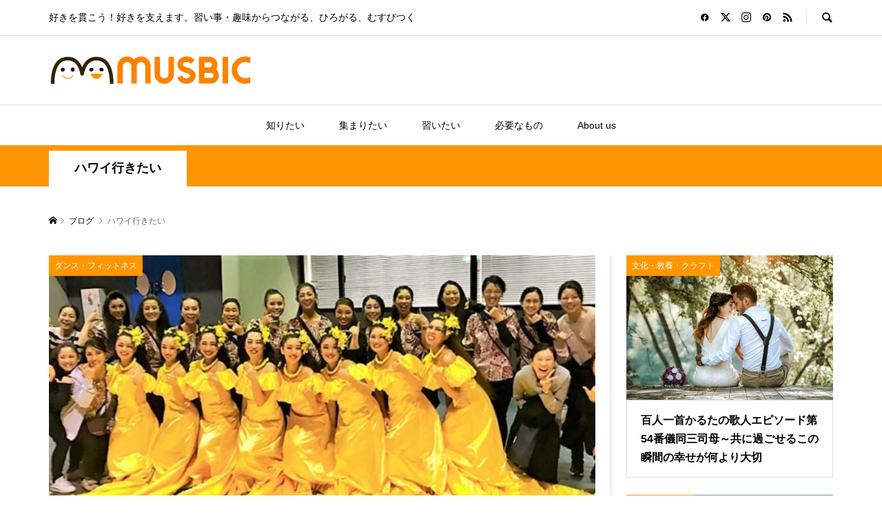

--- FILE ---
content_type: text/html; charset=UTF-8
request_url: https://musbic.net/tag/%E3%83%8F%E3%83%AF%E3%82%A4%E8%A1%8C%E3%81%8D%E3%81%9F%E3%81%84
body_size: 12501
content:
<!DOCTYPE html><html lang="ja"><head prefix="og: http://ogp.me/ns# fb: http://ogp.me/ns/fb#"><meta charset="UTF-8"><meta name="description" content="好きを貫こう！好きを支えます。習い事・趣味からつながる、ひろがる、むすびつく"><meta name="viewport" content="width=device-width"><meta property="og:type" content="website"><meta property="og:url" content="https://musbic.net/tag/%E3%83%8F%E3%83%AF%E3%82%A4%E8%A1%8C%E3%81%8D%E3%81%9F%E3%81%84"><meta property="og:title" content="ハワイ行きたい のまとめ &#8902; MUSBIC/ムスビック"><meta property="og:description" content="好きを貫こう！好きを支えます。習い事・趣味からつながる、ひろがる、むすびつく"><meta property="og:site_name" content="MUSBIC/ムスビック"><meta property="og:image" content="https://musbic.net/wp-content/uploads/2019/08/644819810f5d2e15f70bed5f090f5faf.jpg"><meta property="og:image:secure_url" content="https://musbic.net/wp-content/uploads/2019/08/644819810f5d2e15f70bed5f090f5faf.jpg"><meta property="og:image:width" content="2048"><meta property="og:image:height" content="1366"><meta property="fb:app_id" content="881652471970615"><meta name="twitter:card" content="summary"><meta name="twitter:site" content="@@MUSBIC0811"><meta name="twitter:creator" content="@@MUSBIC0811"><meta name="twitter:title" content="ハワイ行きたい のまとめ &#8902; MUSBIC/ムスビック"><meta property="twitter:description" content="好きを貫こう！好きを支えます。習い事・趣味からつながる、ひろがる、むすびつく"><link rel="preconnect" href="https://fonts.gstatic.com" crossorigin /><meta name='robots' content='index, follow, max-image-preview:large, max-snippet:-1, max-video-preview:-1'/><link media="all" href="https://musbic.net/wp-content/cache/autoptimize/css/autoptimize_53ae57b4f0aa3b9bf858e9d5d556f8b4.css" rel="stylesheet"><title>ハワイ行きたい のまとめ &#8902; MUSBIC/ムスビック</title><link rel="canonical" href="https://musbic.net/tag/ハワイ行きたい"/><meta property="og:locale" content="ja_JP"/><meta property="og:type" content="article"/><meta property="og:title" content="ハワイ行きたい のまとめ &#8902; MUSBIC/ムスビック"/><meta property="og:url" content="https://musbic.net/tag/ハワイ行きたい"/><meta property="og:site_name" content="MUSBIC/ムスビック"/><meta name="twitter:card" content="summary_large_image"/><meta name="twitter:site" content="@MUSBIC0811"/> <script type="application/ld+json" class="yoast-schema-graph">{"@context":"https://schema.org","@graph":[{"@type":"CollectionPage","@id":"https://musbic.net/tag/%e3%83%8f%e3%83%af%e3%82%a4%e8%a1%8c%e3%81%8d%e3%81%9f%e3%81%84","url":"https://musbic.net/tag/%e3%83%8f%e3%83%af%e3%82%a4%e8%a1%8c%e3%81%8d%e3%81%9f%e3%81%84","name":"ハワイ行きたい のまとめ &#8902; MUSBIC/ムスビック","isPartOf":{"@id":"https://musbic.net/#website"},"primaryImageOfPage":{"@id":"https://musbic.net/tag/%e3%83%8f%e3%83%af%e3%82%a4%e8%a1%8c%e3%81%8d%e3%81%9f%e3%81%84#primaryimage"},"image":{"@id":"https://musbic.net/tag/%e3%83%8f%e3%83%af%e3%82%a4%e8%a1%8c%e3%81%8d%e3%81%9f%e3%81%84#primaryimage"},"thumbnailUrl":"https://musbic.net/wp-content/uploads/2022/04/99ce39a935a756d0b28ad432ae2eb857.jpg","breadcrumb":{"@id":"https://musbic.net/tag/%e3%83%8f%e3%83%af%e3%82%a4%e8%a1%8c%e3%81%8d%e3%81%9f%e3%81%84#breadcrumb"},"inLanguage":"ja"},{"@type":"ImageObject","inLanguage":"ja","@id":"https://musbic.net/tag/%e3%83%8f%e3%83%af%e3%82%a4%e8%a1%8c%e3%81%8d%e3%81%9f%e3%81%84#primaryimage","url":"https://musbic.net/wp-content/uploads/2022/04/99ce39a935a756d0b28ad432ae2eb857.jpg","contentUrl":"https://musbic.net/wp-content/uploads/2022/04/99ce39a935a756d0b28ad432ae2eb857.jpg","width":1920,"height":1080,"caption":"ハワイ　マウイ島"},{"@type":"BreadcrumbList","@id":"https://musbic.net/tag/%e3%83%8f%e3%83%af%e3%82%a4%e8%a1%8c%e3%81%8d%e3%81%9f%e3%81%84#breadcrumb","itemListElement":[{"@type":"ListItem","position":1,"name":"ホーム","item":"https://musbic.net/"},{"@type":"ListItem","position":2,"name":"ハワイ行きたい"}]},{"@type":"WebSite","@id":"https://musbic.net/#website","url":"https://musbic.net/","name":"MUSBIC/ムスビック","description":"好きを貫こう！好きを支えます。習い事・趣味からつながる、ひろがる、むすびつく","publisher":{"@id":"https://musbic.net/#organization"},"potentialAction":[{"@type":"SearchAction","target":{"@type":"EntryPoint","urlTemplate":"https://musbic.net/?s={search_term_string}"},"query-input":{"@type":"PropertyValueSpecification","valueRequired":true,"valueName":"search_term_string"}}],"inLanguage":"ja"},{"@type":"Organization","@id":"https://musbic.net/#organization","name":"ムスビック株式会社","url":"https://musbic.net/","logo":{"@type":"ImageObject","inLanguage":"ja","@id":"https://musbic.net/#/schema/logo/image/","url":"https://musbic.net/wp-content/uploads/2016/11/musbic_logo.png","contentUrl":"https://musbic.net/wp-content/uploads/2016/11/musbic_logo.png","width":600,"height":79,"caption":"ムスビック株式会社"},"image":{"@id":"https://musbic.net/#/schema/logo/image/"},"sameAs":["https://facebook.com/musbic.net","https://x.com/MUSBIC0811"]}]}</script> <script type="text/javascript" id="wpp-js" src="https://musbic.net/wp-content/plugins/wordpress-popular-posts/assets/js/wpp.min.js?ver=7.2.0" data-sampling="1" data-sampling-rate="100" data-api-url="https://musbic.net/wp-json/wordpress-popular-posts" data-post-id="0" data-token="590dc2231a" data-lang="0" data-debug="0"></script> <link rel="alternate" type="application/rss+xml" title="MUSBIC/ムスビック &raquo; ハワイ行きたい タグのフィード" href="https://musbic.net/tag/%e3%83%8f%e3%83%af%e3%82%a4%e8%a1%8c%e3%81%8d%e3%81%9f%e3%81%84/feed"/> <script type="text/javascript" src="https://musbic.net/wp-includes/js/jquery/jquery.min.js" id="jquery-core-js"></script> <link rel="https://api.w.org/" href="https://musbic.net/wp-json/"/><link rel="alternate" title="JSON" type="application/json" href="https://musbic.net/wp-json/wp/v2/tags/1317"/><link rel="EditURI" type="application/rsd+xml" title="RSD" href="https://musbic.net/xmlrpc.php?rsd"/><meta name="generator" content="WordPress 6.7.4"/> <noscript><style>.lazyload{display:none}.lazyload[class*="lazy-loader-background-element-"]{display:block;opacity:1}</style></noscript><link rel="shortcut icon" href="https://musbic.net/wp-content/uploads/2017/05/IMG_2329.jpg"><link rel="icon" href="https://musbic.net/wp-content/uploads/2017/05/cropped-IMG_2329-32x32.jpg" sizes="32x32"/><link rel="icon" href="https://musbic.net/wp-content/uploads/2017/05/cropped-IMG_2329-192x192.jpg" sizes="192x192"/><link rel="apple-touch-icon" href="https://musbic.net/wp-content/uploads/2017/05/cropped-IMG_2329-180x180.jpg"/><meta name="msapplication-TileImage" content="https://musbic.net/wp-content/uploads/2017/05/cropped-IMG_2329-270x270.jpg"/> <script>(function(w,d,s,l,i){w[l]=w[l]||[];w[l].push({'gtm.start':new Date().getTime(),event:'gtm.js'});var f=d.getElementsByTagName(s)[0],j=d.createElement(s),dl=l!='dataLayer'?'&l='+l:'';j.async=true;j.src='https://www.googletagmanager.com/gtm.js?id='+i+dl;f.parentNode.insertBefore(j,f);})(window,document,'script','dataLayer','GTM-MNJCJXG');</script> </head><body data-rsssl=1 class="archive tag tag-1317 wp-embed-responsive et_divi_builder is-responsive l-header__fix l-header__fix--mobile et-pb-theme-musbic_r et-db"><noscript><meta HTTP-EQUIV="refresh" content="0;url='https://musbic.net/tag/%E3%83%8F%E3%83%AF%E3%82%A4%E8%A1%8C%E3%81%8D%E3%81%9F%E3%81%84?PageSpeed=noscript'" /><style><!--table,div,span,font,p{display:none} --></style><div style="display:block">Please click <a href="https://musbic.net/tag/%E3%83%8F%E3%83%AF%E3%82%A4%E8%A1%8C%E3%81%8D%E3%81%9F%E3%81%84?PageSpeed=noscript">here</a> if you are not redirected within a few seconds.</div></noscript> <noscript><iframe src="https://www.googletagmanager.com/ns.html?id=GTM-MNJCJXG" height="0" width="0" style="display:none;visibility:hidden"></iframe></noscript> <script>window.fbAsyncInit=function(){FB.init({appId:'{881652471970615}',cookie:true,xfbml:true,version:'{v8.0}'});FB.AppEvents.logPageView();};(function(d,s,id){var js,fjs=d.getElementsByTagName(s)[0];if(d.getElementById(id)){return;}js=d.createElement(s);js.id=id;js.src="https://connect.facebook.net/en_US/sdk.js";fjs.parentNode.insertBefore(js,fjs);}(document,'script','facebook-jssdk'));</script> <div id="site_loader_overlay"><div id="site_loader_animation" class="c-load--type1"></div></div><div id="site_wrap"><header id="js-header" class="l-header"><div class="p-header__logo--mobile l-header__bar--mobile"><div class="p-logo p-logo__header--mobile p-logo__header--retina"> <a href="https://musbic.net/"><img src="https://musbic.net/wp-content/uploads/2016/11/musbic_logo.png" alt="MUSBIC/ムスビック" width="300"></a></div> <a href="#" id="js-menu-button" class="p-menu-button c-menu-button"></a></div><div class="p-header__top u-clearfix"><div class="l-inner"><div class="p-header-description">好きを貫こう！好きを支えます。習い事・趣味からつながる、ひろがる、むすびつく</div><div class="u-right"><ul class="p-social-nav"><li class="p-social-nav__item p-social-nav__item--facebook"><a href="https://www.facebook.com/musbic.net" target="_blank"></a></li><li class="p-social-nav__item p-social-nav__item--twitter"><a href="https://twitter.com/MUSBIC0811" target="_blank"></a></li><li class="p-social-nav__item p-social-nav__item--instagram"><a href="https://www.instagram.com/musbic" target="_blank"></a></li><li class="p-social-nav__item p-social-nav__item--pinterest"><a href="#" target="_blank"></a></li><li class="p-social-nav__item p-social-nav__item--rss"><a href="https://musbic.net/feed" target="_blank"></a></li></ul><div class="p-header-search"><form action="https://musbic.net/" method="get"> <input type="text" name="s" value="" class="p-header-search__input" placeholder="SEARCH"></form> <a href="#" id="js-search-button" class="p-search-button c-search-button"></a></div></div></div></div><div class="p-header__logo"><div class="l-inner"><h1 class="p-logo p-logo__header p-logo__header--retina"> <a href="https://musbic.net/"><img src="https://musbic.net/wp-content/uploads/2016/11/musbic_logo.png" alt="MUSBIC/ムスビック" width="300"></a></h1></div></div><nav class="p-header__gnav l-header__bar"><ul id="js-global-nav" class="l-inner p-global-nav u-clearfix"><li class="p-header-search--mobile"><form action="https://musbic.net/" method="get"><input type="text" name="s" value="" class="p-header-search__input" placeholder="SEARCH"><input type="submit" value="&#xe915;" class="p-header-search__submit"></form></li><li id="menu-item-8" class="menu-item menu-item-type-custom menu-item-object-custom menu-item-8"><a href="/tag/shiritai">知りたい<span></span></a></li><li id="menu-item-9" class="menu-item menu-item-type-custom menu-item-object-custom menu-item-9"><a href="/tag/atumaritai">集まりたい<span></span></a></li><li id="menu-item-10" class="menu-item menu-item-type-custom menu-item-object-custom menu-item-10"><a href="/tag/naraitai">習いたい<span></span></a></li><li id="menu-item-11" class="menu-item menu-item-type-custom menu-item-object-custom menu-item-11"><a href="/tag/hituyounamono">必要なもの<span></span></a></li><li id="menu-item-10048" class="menu-item menu-item-type-custom menu-item-object-custom menu-item-has-children menu-item-10048"><a href="#">About us<span></span></a><ul class="sub-menu"><li id="menu-item-10049" class="menu-item menu-item-type-post_type menu-item-object-page menu-item-privacy-policy menu-item-10049"><a rel="privacy-policy" href="https://musbic.net/policy">プライバシーポリシー<span></span></a></li><li id="menu-item-10050" class="menu-item menu-item-type-post_type menu-item-object-page menu-item-10050"><a href="https://musbic.net/company">運用会社<span></span></a></li><li id="menu-item-10051" class="menu-item menu-item-type-custom menu-item-object-custom menu-item-10051"><a href="mailto:info@musbic.net">Contact us<span></span></a></li></ul></li></ul></nav></header><main class="l-main"><div class="p-header-band"><div class="p-header-band__inner l-inner u-clearfix"><h1 class="p-header-band__item is-active"><span>ハワイ行きたい</span></h1></div></div><div class="p-breadcrumb c-breadcrumb"><ul class="p-breadcrumb__inner c-breadcrumb__inner l-inner" itemscope itemtype="https://schema.org/BreadcrumbList"><li class="p-breadcrumb__item c-breadcrumb__item p-breadcrumb__item--home c-breadcrumb__item--home" itemprop="itemListElement" itemscope itemtype="https://schema.org/ListItem"> <a href="https://musbic.net/" itemprop="item"><span itemprop="name">HOME</span></a><meta itemprop="position" content="1"/></li><li class="p-breadcrumb__item c-breadcrumb__item" itemprop="itemListElement" itemscope itemtype="https://schema.org/ListItem"> <a href="https://musbic.net/blog" itemprop="item"> <span itemprop="name">ブログ</span> </a><meta itemprop="position" content="2"/></li><li class="p-breadcrumb__item c-breadcrumb__item"> <span itemprop="name">ハワイ行きたい</span></li></ul></div><div class="l-inner l-2columns l-2columns-a l-layout-type1"><div class="l-primary"><div id="js-archive-slider" class="p-archive-slider p-article-slider"><div class="p-archive-slider__item p-article-slider__item"> <a class="p-hover-effect--type1" href="https://musbic.net/2019-12-16/10560"><div class="p-article-slider__item-thumbnail p-hover-effect__image js-object-fit-cover"><noscript><img width="600" height="420" src="https://musbic.net/wp-content/uploads/2019/12/722d70ad0714618f2805801b0d71fcca-600x420.jpg" class="attachment-size2 size-size2 wp-post-image" alt decoding="async" fetchpriority="high"></noscript><img width="600" height="420" src="data:image/svg+xml,%3Csvg%20xmlns%3D%22http%3A%2F%2Fwww.w3.org%2F2000%2Fsvg%22%20viewBox%3D%220%200%20600%20420%22%3E%3C%2Fsvg%3E" class="attachment-size2 size-size2 wp-post-image lazyload" alt decoding="async" fetchpriority="high" data-src="https://musbic.net/wp-content/uploads/2019/12/722d70ad0714618f2805801b0d71fcca-600x420.jpg"><div class="p-float-category"><span class="p-category-item--4" data-url="https://musbic.net/category/dance-fitness">ダンス・フィットネス</span></div></div><div class="p-article-slider__item-info"><h2 class="p-article-slider__item-title p-article__title">カレイヒイマクアの全日本フラ選手権挑戦記2019〜去年よりもステップアッ...</h2><p class="p-article-slider__item-meta p-article__meta"><time class="p-article__date" datetime="2019-12-16">2019.12.16</time></p></div> </a></div><div class="p-archive-slider__item p-article-slider__item"> <a class="p-hover-effect--type1" href="https://musbic.net/2021-08-31/14126"><div class="p-article-slider__item-thumbnail p-hover-effect__image js-object-fit-cover"><noscript><img width="600" height="420" src="https://musbic.net/wp-content/uploads/2021/08/IMG_5226_2-600x420.jpg" class="attachment-size2 size-size2 wp-post-image" alt="メリーモナーク・フェスティバル　フラダンス　ハワイ　カネ" decoding="async"></noscript><img width="600" height="420" src="data:image/svg+xml,%3Csvg%20xmlns%3D%22http%3A%2F%2Fwww.w3.org%2F2000%2Fsvg%22%20viewBox%3D%220%200%20600%20420%22%3E%3C%2Fsvg%3E" class="attachment-size2 size-size2 wp-post-image lazyload" alt="メリーモナーク・フェスティバル　フラダンス　ハワイ　カネ" decoding="async" data-src="https://musbic.net/wp-content/uploads/2021/08/IMG_5226_2-600x420.jpg"><div class="p-float-category"><span class="p-category-item--4" data-url="https://musbic.net/category/dance-fitness">ダンス・フィットネス</span></div></div><div class="p-article-slider__item-info"><h2 class="p-article-slider__item-title p-article__title">ずっと記憶にとどめたい！メリーモナーク・フェスティバル2021を振り返る②...</h2><p class="p-article-slider__item-meta p-article__meta"><time class="p-article__date" datetime="2021-08-31">2021.08.31</time></p></div> </a></div><div class="p-archive-slider__item p-article-slider__item"> <a class="p-hover-effect--type1" href="https://musbic.net/2022-07-24/14613"><div class="p-article-slider__item-thumbnail p-hover-effect__image js-object-fit-cover"><noscript><img width="600" height="420" src="https://musbic.net/wp-content/uploads/2022/07/IMGP6551-1-scaled-e1658592716573-600x420.jpg" class="attachment-size2 size-size2 wp-post-image" alt="フラダンス　カレイヒイマクア　ホロク" decoding="async"></noscript><img width="600" height="420" src="data:image/svg+xml,%3Csvg%20xmlns%3D%22http%3A%2F%2Fwww.w3.org%2F2000%2Fsvg%22%20viewBox%3D%220%200%20600%20420%22%3E%3C%2Fsvg%3E" class="attachment-size2 size-size2 wp-post-image lazyload" alt="フラダンス　カレイヒイマクア　ホロク" decoding="async" data-src="https://musbic.net/wp-content/uploads/2022/07/IMGP6551-1-scaled-e1658592716573-600x420.jpg"><div class="p-float-category"><span class="p-category-item--4" data-url="https://musbic.net/category/dance-fitness">ダンス・フィットネス</span></div></div><div class="p-article-slider__item-info"><h2 class="p-article-slider__item-title p-article__title">カレイヒイマクアのコンペティション挑戦2022～目標に向かって共に&#8221;...</h2><p class="p-article-slider__item-meta p-article__meta"><time class="p-article__date" datetime="2022-07-24">2022.07.24</time></p></div> </a></div><div class="p-archive-slider__item p-article-slider__item"> <a class="p-hover-effect--type1" href="https://musbic.net/2022-12-04/14954"><div class="p-article-slider__item-thumbnail p-hover-effect__image js-object-fit-cover"><noscript><img width="600" height="420" src="https://musbic.net/wp-content/uploads/2022/12/eec1b6a72b9a6c58fa5176850959b2e2-600x420.jpg" class="attachment-size2 size-size2 wp-post-image" alt="比叡山延暦寺　京都市街　慈円　百人一首" decoding="async"></noscript><img width="600" height="420" src="data:image/svg+xml,%3Csvg%20xmlns%3D%22http%3A%2F%2Fwww.w3.org%2F2000%2Fsvg%22%20viewBox%3D%220%200%20600%20420%22%3E%3C%2Fsvg%3E" class="attachment-size2 size-size2 wp-post-image lazyload" alt="比叡山延暦寺　京都市街　慈円　百人一首" decoding="async" data-src="https://musbic.net/wp-content/uploads/2022/12/eec1b6a72b9a6c58fa5176850959b2e2-600x420.jpg"><div class="p-float-category"><span class="p-category-item--10" data-url="https://musbic.net/category/culture">文化・教養・クラフト</span></div></div><div class="p-article-slider__item-info"><h2 class="p-article-slider__item-title p-article__title">百人一首かるたの歌人エピソード第95番～鎌倉時代という動乱の世にあって...</h2><p class="p-article-slider__item-meta p-article__meta"><time class="p-article__date" datetime="2022-12-04">2022.12.04</time></p></div> </a></div><div class="p-archive-slider__item p-article-slider__item"> <a class="p-hover-effect--type1" href="https://musbic.net/2018-12-03/8200"><div class="p-article-slider__item-thumbnail p-hover-effect__image js-object-fit-cover"><noscript><img width="600" height="338" src="https://musbic.net/wp-content/uploads/2018/12/IMGP4111_2-e1543768551591.jpg" class="attachment-size2 size-size2 wp-post-image" alt decoding="async"></noscript><img width="600" height="338" src="data:image/svg+xml,%3Csvg%20xmlns%3D%22http%3A%2F%2Fwww.w3.org%2F2000%2Fsvg%22%20viewBox%3D%220%200%20600%20338%22%3E%3C%2Fsvg%3E" class="attachment-size2 size-size2 wp-post-image lazyload" alt decoding="async" data-src="https://musbic.net/wp-content/uploads/2018/12/IMGP4111_2-e1543768551591.jpg"><div class="p-float-category"><span class="p-category-item--4" data-url="https://musbic.net/category/dance-fitness">ダンス・フィットネス</span></div></div><div class="p-article-slider__item-info"><h2 class="p-article-slider__item-title p-article__title">人前でフラを踊った！とにかく楽しい！みんなにもやってみてほしい理由を...</h2><p class="p-article-slider__item-meta p-article__meta"><time class="p-article__date" datetime="2018-12-03">2018.12.03</time></p></div> </a></div></div><div class="p-blog-archive u-clearfix"><article class="p-blog-archive__item u-clearfix"> <a class="p-hover-effect--type1" href="https://musbic.net/2022-05-01/14482"><div class="p-blog-archive__item-thumbnail p-hover-effect__image js-object-fit-cover"><div class="p-blog-archive__item-thumbnail_inner"> <noscript><img width="600" height="420" src="https://musbic.net/wp-content/uploads/2022/04/99ce39a935a756d0b28ad432ae2eb857-600x420.jpg" class="attachment-size2 size-size2 wp-post-image" alt="ハワイ　マウイ島" decoding="async"></noscript><img width="600" height="420" src="data:image/svg+xml,%3Csvg%20xmlns%3D%22http%3A%2F%2Fwww.w3.org%2F2000%2Fsvg%22%20viewBox%3D%220%200%20600%20420%22%3E%3C%2Fsvg%3E" class="attachment-size2 size-size2 wp-post-image lazyload" alt="ハワイ　マウイ島" decoding="async" data-src="https://musbic.net/wp-content/uploads/2022/04/99ce39a935a756d0b28ad432ae2eb857-600x420.jpg"><div class="p-float-category"><span class="p-category-item--3" data-url="https://musbic.net/category/music">音楽・楽器</span></div></div></div><div class="p-blog-archive__item-info"><h2 class="p-blog-archive__item-title p-article__title">偉大なるマウイ島を讃えよう！ハワイ版ご当地ソング『Hanohano ’O Maui(ハ...</h2><p class="p-blog-archive__item-excerpt u-hidden-xs">ハワイを心から愛するハワイの人々は、その土地をテーマにした歌を、数多く生み出してきました。まさにハワイ版”ご当地ソング”！ 今回...</p><p class="p-blog-archive__item-meta p-article__meta"><span class="p-article__authors"><span class="p-article__author" data-url="https://musbic.net/author/musbi-chan"><span class="p-article__author-thumbnail"><noscript><img alt src="https://secure.gravatar.com/avatar/2986104b4ba088eb747c82f4bc454fd3?s=32&#038;d=mm&#038;r=g" srcset="https://secure.gravatar.com/avatar/2986104b4ba088eb747c82f4bc454fd3?s=64&#038;d=mm&#038;r=g 2x" class="avatar avatar-32 photo" height="32" width="32" decoding="async"></noscript><img alt src="data:image/svg+xml,%3Csvg%20xmlns%3D%22http%3A%2F%2Fwww.w3.org%2F2000%2Fsvg%22%20viewBox%3D%220%200%2032%2032%22%3E%3C%2Fsvg%3E" srcset="data:image/svg+xml,%3Csvg%20xmlns%3D%22http%3A%2F%2Fwww.w3.org%2F2000%2Fsvg%22%20viewBox%3D%220%200%2032%2032%22%3E%3C%2Fsvg%3E 32w" class="avatar avatar-32 photo lazyload" height="32" width="32" decoding="async" data-srcset="https://secure.gravatar.com/avatar/2986104b4ba088eb747c82f4bc454fd3?s=64&#038;d=mm&#038;r=g 2x" data-src="https://secure.gravatar.com/avatar/2986104b4ba088eb747c82f4bc454fd3?s=32&#038;d=mm&#038;r=g"></span>musbi-chan</span></span><time class="p-article__date" datetime="2022-05-01">2022.05.01</time></p></div> </a></article></div></div><aside class="p-sidebar p-sidebar-a l-secondary"><div class="p-sidebar__inner l-secondary__inner"><div class="p-widget styled_post_list1_widget" id="styled_post_list1_widget-5"><ul class="p-widget-list p-widget-list__type1"><li class="p-widget-list__item u-clearfix"> <a class="p-hover-effect--type1" href="https://musbic.net/2024-04-30/15814"><div class="p-widget-list__item-thumbnail p-hover-effect__image js-object-fit-cover"><noscript><img width="600" height="420" src="https://musbic.net/wp-content/uploads/2024/04/couple-4615557_1280-600x420.jpg" class="attachment-size2 size-size2 wp-post-image" alt decoding="async"></noscript><img width="600" height="420" src="data:image/svg+xml,%3Csvg%20xmlns%3D%22http%3A%2F%2Fwww.w3.org%2F2000%2Fsvg%22%20viewBox%3D%220%200%20600%20420%22%3E%3C%2Fsvg%3E" class="attachment-size2 size-size2 wp-post-image lazyload" alt decoding="async" data-src="https://musbic.net/wp-content/uploads/2024/04/couple-4615557_1280-600x420.jpg"><div class="p-float-category"><span class="p-category-item--10" data-url="https://musbic.net/category/culture">文化・教養・クラフト</span></div></div><div class="p-widget-list__item-info"><div class="p-widget-list__item-title p-article__title">百人一首かるたの歌人エピソード第54番儀同三司母～共に過ごせるこの瞬間の幸せが何より大切</div></div> </a></li><li class="p-widget-list__item u-clearfix"> <a class="p-hover-effect--type1" href="https://musbic.net/2017-10-17/4988"><div class="p-widget-list__item-thumbnail p-hover-effect__image js-object-fit-cover"><noscript><img width="600" height="338" src="https://musbic.net/wp-content/uploads/2017/10/25bbae09affdbf42524ebb5103f26b1b-e1508250223618.jpg" class="attachment-size2 size-size2 wp-post-image" alt="ハワイの山　ハワイ　自然　ハレアカラ　マウナケア" decoding="async"></noscript><img width="600" height="338" src="data:image/svg+xml,%3Csvg%20xmlns%3D%22http%3A%2F%2Fwww.w3.org%2F2000%2Fsvg%22%20viewBox%3D%220%200%20600%20338%22%3E%3C%2Fsvg%3E" class="attachment-size2 size-size2 wp-post-image lazyload" alt="ハワイの山　ハワイ　自然　ハレアカラ　マウナケア" decoding="async" data-src="https://musbic.net/wp-content/uploads/2017/10/25bbae09affdbf42524ebb5103f26b1b-e1508250223618.jpg"><div class="p-float-category"><span class="p-category-item--12" data-url="https://musbic.net/category/other">その他</span></div></div><div class="p-widget-list__item-info"><div class="p-widget-list__item-title p-article__title">ハワイの山～ハワイの８つの島を象徴する山々は、人々のどんな想いを表しているのだろう？</div></div> </a></li><li class="p-widget-list__item u-clearfix"> <a class="p-hover-effect--type1" href="https://musbic.net/2017-11-23/5360"><div class="p-widget-list__item-thumbnail p-hover-effect__image js-object-fit-cover"><noscript><img width="508" height="420" src="https://musbic.net/wp-content/uploads/2017/11/ByersDevlin2004-01-09.jpg" class="attachment-size2 size-size2 wp-post-image" alt decoding="async"></noscript><img width="508" height="420" src="data:image/svg+xml,%3Csvg%20xmlns%3D%22http%3A%2F%2Fwww.w3.org%2F2000%2Fsvg%22%20viewBox%3D%220%200%20508%20420%22%3E%3C%2Fsvg%3E" class="attachment-size2 size-size2 wp-post-image lazyload" alt decoding="async" data-src="https://musbic.net/wp-content/uploads/2017/11/ByersDevlin2004-01-09.jpg"><div class="p-float-category"><span class="p-category-item--11" data-url="https://musbic.net/category/sports-outdoor">スポーツ・アウトドア</span></div></div><div class="p-widget-list__item-info"><div class="p-widget-list__item-title p-article__title">「初心忘るべからず」いつでも、いつまでも大切にしたい重要な教えがそこにある</div></div> </a></li><li class="p-widget-list__item u-clearfix"> <a class="p-hover-effect--type1" href="https://musbic.net/2017-04-13/2959"><div class="p-widget-list__item-thumbnail p-hover-effect__image js-object-fit-cover"><noscript><img width="600" height="267" src="https://musbic.net/wp-content/uploads/2017/04/office-Get-Set-Go.jpg" class="attachment-size2 size-size2 wp-post-image" alt decoding="async"></noscript><img width="600" height="267" src="data:image/svg+xml,%3Csvg%20xmlns%3D%22http%3A%2F%2Fwww.w3.org%2F2000%2Fsvg%22%20viewBox%3D%220%200%20600%20267%22%3E%3C%2Fsvg%3E" class="attachment-size2 size-size2 wp-post-image lazyload" alt decoding="async" data-src="https://musbic.net/wp-content/uploads/2017/04/office-Get-Set-Go.jpg"><div class="p-float-category"><span class="p-category-item--9" data-url="https://musbic.net/category/food-beauty">美・食・健康</span></div></div><div class="p-widget-list__item-info"><div class="p-widget-list__item-title p-article__title">「1-2-3の法則」と「4つの視点」― ２つの特徴を持った目標達成ツール『ドリームマップ』ってな...</div></div> </a></li><li class="p-widget-list__item u-clearfix"> <a class="p-hover-effect--type1" href="https://musbic.net/2018-09-17/7871"><div class="p-widget-list__item-thumbnail p-hover-effect__image js-object-fit-cover"><noscript><img width="600" height="338" src="https://musbic.net/wp-content/uploads/2018/09/96f2efc583a697d11a58b87c4371210f.jpg" class="attachment-size2 size-size2 wp-post-image" alt decoding="async"></noscript><img width="600" height="338" src="data:image/svg+xml,%3Csvg%20xmlns%3D%22http%3A%2F%2Fwww.w3.org%2F2000%2Fsvg%22%20viewBox%3D%220%200%20600%20338%22%3E%3C%2Fsvg%3E" class="attachment-size2 size-size2 wp-post-image lazyload" alt decoding="async" data-src="https://musbic.net/wp-content/uploads/2018/09/96f2efc583a697d11a58b87c4371210f.jpg"><div class="p-float-category"><span class="p-category-item--4" data-url="https://musbic.net/category/dance-fitness">ダンス・フィットネス</span></div></div><div class="p-widget-list__item-info"><div class="p-widget-list__item-title p-article__title">「年齢なんて単なる数字！」81歳のおばあさんのタンゴが素敵すぎる！</div></div> </a></li><li class="p-widget-list__item u-clearfix"> <a class="p-hover-effect--type1" href="https://musbic.net/2024-03-25/15776"><div class="p-widget-list__item-thumbnail p-hover-effect__image js-object-fit-cover"><noscript><img width="600" height="420" src="https://musbic.net/wp-content/uploads/2024/03/29234083_m-600x420.jpg" class="attachment-size2 size-size2 wp-post-image" alt="ダウンドッグ　ヨガ" decoding="async"></noscript><img width="600" height="420" src="data:image/svg+xml,%3Csvg%20xmlns%3D%22http%3A%2F%2Fwww.w3.org%2F2000%2Fsvg%22%20viewBox%3D%220%200%20600%20420%22%3E%3C%2Fsvg%3E" class="attachment-size2 size-size2 wp-post-image lazyload" alt="ダウンドッグ　ヨガ" decoding="async" data-src="https://musbic.net/wp-content/uploads/2024/03/29234083_m-600x420.jpg"><div class="p-float-category"><span class="p-category-item--4" data-url="https://musbic.net/category/dance-fitness">ダンス・フィットネス</span></div></div><div class="p-widget-list__item-info"><div class="p-widget-list__item-title p-article__title">気になるヨガのポーズ【アーサナ】をひとつずつご紹介！～下向きの犬のポーズ「ダウンドッグ」...</div></div> </a></li></ul></div><div class="p-widget ranking_list_widget" id="ranking_list_widget-9"><ol class="p-widget-list p-widget-list__ranking"><li class="p-widget-list__item u-clearfix"> <a class="p-hover-effect--type1" href="https://musbic.net/2019-12-30/10655"> <span class="p-widget-list__item-rank">1</span><div class="p-category-label"><span class="p-category-item--4" data-url="https://musbic.net/category/dance-fitness">ダンス・フィットネス</span></div><div class="p-widget-list__item-title p-article__title">オヒアの木にレフアの花が咲く~様々な伝説を持つハワイ島の花「オヒア・レ...</div> </a></li><li class="p-widget-list__item u-clearfix"> <a class="p-hover-effect--type1" href="https://musbic.net/2016-12-12/483"> <span class="p-widget-list__item-rank">2</span><div class="p-category-label"><span class="p-category-item--10" data-url="https://musbic.net/category/culture">文化・教養・クラフト</span></div><div class="p-widget-list__item-title p-article__title">武道、剣道、柔道、茶道、華道などで使われる「道(どう)」と「残心」をご...</div> </a></li><li class="p-widget-list__item u-clearfix"> <a class="p-hover-effect--type1" href="https://musbic.net/2018-01-31/6098"> <span class="p-widget-list__item-rank">3</span><div class="p-category-label"><span class="p-category-item--11" data-url="https://musbic.net/category/sports-outdoor">スポーツ・アウトドア</span></div><div class="p-widget-list__item-title p-article__title">「耐雪梅花麗(雪に耐えて梅花麗し)」夢を実現したい方、目標を達成したい...</div> </a></li><li class="p-widget-list__item u-clearfix"> <a class="p-hover-effect--type1" href="https://musbic.net/2016-12-04/323"> <span class="p-widget-list__item-rank">4</span><div class="p-category-label"><span class="p-category-item--3" data-url="https://musbic.net/category/music">音楽・楽器</span></div><div class="p-widget-list__item-title p-article__title">ハワイに伝わった「涙そうそう」、フラダンスの動画が素敵すぎる</div> </a></li><li class="p-widget-list__item u-clearfix"> <a class="p-hover-effect--type1" href="https://musbic.net/2016-12-07/376"> <span class="p-widget-list__item-rank">5</span><div class="p-category-label"><span class="p-category-item--4" data-url="https://musbic.net/category/dance-fitness">ダンス・フィットネス</span></div><div class="p-widget-list__item-title p-article__title">ハワイの8つの島々を象徴する8つの花たち、フラダンスに込められたそれぞ...</div> </a></li><li class="p-widget-list__item u-clearfix"> <a class="p-hover-effect--type1" href="https://musbic.net/2018-04-17/6767"> <span class="p-widget-list__item-rank">6</span><div class="p-category-label"><span class="p-category-item--3" data-url="https://musbic.net/category/music">音楽・楽器</span></div><div class="p-widget-list__item-title p-article__title">ハワイに渡ったハナミズキ、「Ka`a Na `Ale(カア・ナ・アレ)」～寄せては...</div> </a></li><li class="p-widget-list__item u-clearfix"> <a class="p-hover-effect--type1" href="https://musbic.net/2017-01-16/1512"> <span class="p-widget-list__item-rank">7</span><div class="p-category-label"><span class="p-category-item--4" data-url="https://musbic.net/category/dance-fitness">ダンス・フィットネス</span></div><div class="p-widget-list__item-title p-article__title">「Pua Kiele（プア・キエレ）」甘い香りのクチナシの花に愛をこめたハワイ...</div> </a></li><li class="p-widget-list__item u-clearfix"> <a class="p-hover-effect--type1" href="https://musbic.net/2017-05-11/3237"> <span class="p-widget-list__item-rank">8</span><div class="p-category-label"><span class="p-category-item--9" data-url="https://musbic.net/category/food-beauty">美・食・健康</span></div><div class="p-widget-list__item-title p-article__title">ピーチクーラー　暑い季節におすすめ！フルーティーな香りとシュワシュワ...</div> </a></li><li class="p-widget-list__item u-clearfix"> <a class="p-hover-effect--type1" href="https://musbic.net/2017-10-27/5134"> <span class="p-widget-list__item-rank">9</span><div class="p-category-label"><span class="p-category-item--4" data-url="https://musbic.net/category/dance-fitness">ダンス・フィットネス</span></div><div class="p-widget-list__item-title p-article__title">「Ke Aloha(ケ・アロハ)」結婚式にピッタリ！心の底から愛し合う喜びや幸...</div> </a></li><li class="p-widget-list__item u-clearfix"> <a class="p-hover-effect--type1" href="https://musbic.net/2017-10-19/5010"> <span class="p-widget-list__item-rank">10</span><div class="p-category-label"><span class="p-category-item--4" data-url="https://musbic.net/category/dance-fitness">ダンス・フィットネス</span></div><div class="p-widget-list__item-title p-article__title">「E Pili Mai(エ・ピリ・マイ)」カウアイ島の伝説をベースにした、うっと...</div> </a></li></ol></div></div></aside></div></main><footer class="l-footer"><div id="js-footer-slider" class="p-footer-blog p-footer-slider p-article-slider" data-slide-time="8000"><article class="p-footer-blog__item p-article-slider__item"> <a class="p-hover-effect--type1" href="https://musbic.net/2017-11-24/5378" href="https://musbic.net/2017-11-24/5378"><div class="p-article-slider__item-thumbnail p-hover-effect__image js-object-fit-cover"><noscript><img width="600" height="337" src="https://musbic.net/wp-content/uploads/2017/11/171118_7-e1511518302913.jpg" class="attachment-size2 size-size2 wp-post-image" alt decoding="async"></noscript><img width="600" height="337" src="data:image/svg+xml,%3Csvg%20xmlns%3D%22http%3A%2F%2Fwww.w3.org%2F2000%2Fsvg%22%20viewBox%3D%220%200%20600%20337%22%3E%3C%2Fsvg%3E" class="attachment-size2 size-size2 wp-post-image lazyload" alt decoding="async" data-src="https://musbic.net/wp-content/uploads/2017/11/171118_7-e1511518302913.jpg"></div><div class="p-float-category"><span class="p-category-item--4" data-url="https://musbic.net/category/dance-fitness">ダンス・フィットネス</span></div><div class="p-footer-blog__item-info p-article-slider__item-info"><div class="p-footer-blog__item-title p-article-slider__item-title p-article__title">カレイヒイマクア　長い髪はフラダンサーの命！本番のステージで...</div></div> </a></article><article class="p-footer-blog__item p-article-slider__item"> <a class="p-hover-effect--type1" href="https://musbic.net/2016-12-13/551" href="https://musbic.net/2016-12-13/551"><div class="p-article-slider__item-thumbnail p-hover-effect__image js-object-fit-cover"><noscript><img width="280" height="420" src="https://musbic.net/wp-content/uploads/2016/12/a18fb8c82a84fb81a858b187d1423d60.jpg" class="attachment-size2 size-size2 wp-post-image" alt decoding="async"></noscript><img width="280" height="420" src="data:image/svg+xml,%3Csvg%20xmlns%3D%22http%3A%2F%2Fwww.w3.org%2F2000%2Fsvg%22%20viewBox%3D%220%200%20280%20420%22%3E%3C%2Fsvg%3E" class="attachment-size2 size-size2 wp-post-image lazyload" alt decoding="async" data-src="https://musbic.net/wp-content/uploads/2016/12/a18fb8c82a84fb81a858b187d1423d60.jpg"></div><div class="p-float-category"><span class="p-category-item--9" data-url="https://musbic.net/category/food-beauty">美・食・健康</span></div><div class="p-footer-blog__item-info p-article-slider__item-info"><div class="p-footer-blog__item-title p-article-slider__item-title p-article__title">手軽に作れてジュース感覚で楽しめるカクテル　ワインクーラー</div></div> </a></article><article class="p-footer-blog__item p-article-slider__item"> <a class="p-hover-effect--type1" href="https://musbic.net/2018-07-26/7471" href="https://musbic.net/2018-07-26/7471"><div class="p-article-slider__item-thumbnail p-hover-effect__image js-object-fit-cover"><noscript><img width="600" height="338" src="https://musbic.net/wp-content/uploads/2018/07/726312539786f319888cb8be0f09e695.gif" class="attachment-size2 size-size2 wp-post-image" alt decoding="async"></noscript><img width="600" height="338" src="data:image/svg+xml,%3Csvg%20xmlns%3D%22http%3A%2F%2Fwww.w3.org%2F2000%2Fsvg%22%20viewBox%3D%220%200%20600%20338%22%3E%3C%2Fsvg%3E" class="attachment-size2 size-size2 wp-post-image lazyload" alt decoding="async" data-src="https://musbic.net/wp-content/uploads/2018/07/726312539786f319888cb8be0f09e695.gif"></div><div class="p-float-category"><span class="p-category-item--4" data-url="https://musbic.net/category/dance-fitness">ダンス・フィットネス</span></div><div class="p-footer-blog__item-info p-article-slider__item-info"><div class="p-footer-blog__item-title p-article-slider__item-title p-article__title">【東京フラフェスタin池袋2018】“セーフコミュニティ”池袋は今年...</div></div> </a></article><article class="p-footer-blog__item p-article-slider__item"> <a class="p-hover-effect--type1" href="https://musbic.net/2017-04-10/2837" href="https://musbic.net/2017-04-10/2837"><div class="p-article-slider__item-thumbnail p-hover-effect__image js-object-fit-cover"><noscript><img width="560" height="420" src="https://musbic.net/wp-content/uploads/2017/04/76e411a6565ca75eaf44fff30577c840_s.jpg" class="attachment-size2 size-size2 wp-post-image" alt decoding="async"></noscript><img width="560" height="420" src="data:image/svg+xml,%3Csvg%20xmlns%3D%22http%3A%2F%2Fwww.w3.org%2F2000%2Fsvg%22%20viewBox%3D%220%200%20560%20420%22%3E%3C%2Fsvg%3E" class="attachment-size2 size-size2 wp-post-image lazyload" alt decoding="async" data-src="https://musbic.net/wp-content/uploads/2017/04/76e411a6565ca75eaf44fff30577c840_s.jpg"></div><div class="p-float-category"><span class="p-category-item--3" data-url="https://musbic.net/category/music">音楽・楽器</span></div><div class="p-footer-blog__item-info p-article-slider__item-info"><div class="p-footer-blog__item-title p-article-slider__item-title p-article__title">Mele Mei(メレ・メイ)　ハワイアン・ミュージックとフラダンスが...</div></div> </a></article><article class="p-footer-blog__item p-article-slider__item"> <a class="p-hover-effect--type1" href="https://musbic.net/2022-05-18/14568" href="https://musbic.net/2022-05-18/14568"><div class="p-article-slider__item-thumbnail p-hover-effect__image js-object-fit-cover"><noscript><img width="600" height="420" src="https://musbic.net/wp-content/uploads/2022/05/1fba8a75a71fd7301e0999c0ae1a1d91-600x420.jpg" class="attachment-size2 size-size2 wp-post-image" alt="紫陽花　初夏の花　マヤ暦" decoding="async"></noscript><img width="600" height="420" src="data:image/svg+xml,%3Csvg%20xmlns%3D%22http%3A%2F%2Fwww.w3.org%2F2000%2Fsvg%22%20viewBox%3D%220%200%20600%20420%22%3E%3C%2Fsvg%3E" class="attachment-size2 size-size2 wp-post-image lazyload" alt="紫陽花　初夏の花　マヤ暦" decoding="async" data-src="https://musbic.net/wp-content/uploads/2022/05/1fba8a75a71fd7301e0999c0ae1a1d91-600x420.jpg"></div><div class="p-float-category"><span class="p-category-item--10" data-url="https://musbic.net/category/culture">文化・教養・クラフト</span></div><div class="p-footer-blog__item-info p-article-slider__item-info"><div class="p-footer-blog__item-title p-article-slider__item-title p-article__title">新たな260日がスタートします！～マヤ暦で幸せになるためのヒント...</div></div> </a></article><article class="p-footer-blog__item p-article-slider__item"> <a class="p-hover-effect--type1" href="https://musbic.net/2018-05-01/6844" href="https://musbic.net/2018-05-01/6844"><div class="p-article-slider__item-thumbnail p-hover-effect__image js-object-fit-cover"><noscript><img width="600" height="338" src="https://musbic.net/wp-content/uploads/2018/05/20180423_1-e1525157713239.jpg" class="attachment-size2 size-size2 wp-post-image" alt decoding="async"></noscript><img width="600" height="338" src="data:image/svg+xml,%3Csvg%20xmlns%3D%22http%3A%2F%2Fwww.w3.org%2F2000%2Fsvg%22%20viewBox%3D%220%200%20600%20338%22%3E%3C%2Fsvg%3E" class="attachment-size2 size-size2 wp-post-image lazyload" alt decoding="async" data-src="https://musbic.net/wp-content/uploads/2018/05/20180423_1-e1525157713239.jpg"></div><div class="p-float-category"><span class="p-category-item--9" data-url="https://musbic.net/category/food-beauty">美・食・健康</span></div><div class="p-footer-blog__item-info p-article-slider__item-info"><div class="p-footer-blog__item-title p-article-slider__item-title p-article__title">『ドリームマップ』で本当に夢はかなうのか！？　ワークショップ...</div></div> </a></article><article class="p-footer-blog__item p-article-slider__item"> <a class="p-hover-effect--type1" href="https://musbic.net/2017-09-21/4755" href="https://musbic.net/2017-09-21/4755"><div class="p-article-slider__item-thumbnail p-hover-effect__image js-object-fit-cover"><noscript><img width="560" height="420" src="https://musbic.net/wp-content/uploads/2017/09/32f1142322ba5b6af6ccf67a7c2c505e.jpg" class="attachment-size2 size-size2 wp-post-image" alt decoding="async"></noscript><img width="560" height="420" src="data:image/svg+xml,%3Csvg%20xmlns%3D%22http%3A%2F%2Fwww.w3.org%2F2000%2Fsvg%22%20viewBox%3D%220%200%20560%20420%22%3E%3C%2Fsvg%3E" class="attachment-size2 size-size2 wp-post-image lazyload" alt decoding="async" data-src="https://musbic.net/wp-content/uploads/2017/09/32f1142322ba5b6af6ccf67a7c2c505e.jpg"></div><div class="p-float-category"><span class="p-category-item--9" data-url="https://musbic.net/category/food-beauty">美・食・健康</span></div><div class="p-footer-blog__item-info p-article-slider__item-info"><div class="p-footer-blog__item-title p-article-slider__item-title p-article__title">飯テロ注意！簡単で美味しい時短ご飯「トウモロコシご飯」のレシ...</div></div> </a></article><article class="p-footer-blog__item p-article-slider__item"> <a class="p-hover-effect--type1" href="https://musbic.net/2017-02-22/2356" href="https://musbic.net/2017-02-22/2356"><div class="p-article-slider__item-thumbnail p-hover-effect__image js-object-fit-cover"><noscript><img width="600" height="384" src="https://musbic.net/wp-content/uploads/2017/02/Halemaumau.jpg" class="attachment-size2 size-size2 wp-post-image" alt decoding="async"></noscript><img width="600" height="384" src="data:image/svg+xml,%3Csvg%20xmlns%3D%22http%3A%2F%2Fwww.w3.org%2F2000%2Fsvg%22%20viewBox%3D%220%200%20600%20384%22%3E%3C%2Fsvg%3E" class="attachment-size2 size-size2 wp-post-image lazyload" alt decoding="async" data-src="https://musbic.net/wp-content/uploads/2017/02/Halemaumau.jpg"></div><div class="p-float-category"><span class="p-category-item--4" data-url="https://musbic.net/category/dance-fitness">ダンス・フィットネス</span></div><div class="p-footer-blog__item-info p-article-slider__item-info"><div class="p-footer-blog__item-title p-article-slider__item-title p-article__title">キラウエア：ハワイの人たちが最も愛し怖れる火の女神ペレの住む山</div></div> </a></article><article class="p-footer-blog__item p-article-slider__item"> <a class="p-hover-effect--type1" href="https://musbic.net/2017-01-18/1535" href="https://musbic.net/2017-01-18/1535"><div class="p-article-slider__item-thumbnail p-hover-effect__image js-object-fit-cover"><noscript><img width="600" height="400" src="https://musbic.net/wp-content/uploads/2017/01/950e949b8670c76cbc578aa59e452235_s.jpg" class="attachment-size2 size-size2 wp-post-image" alt decoding="async"></noscript><img width="600" height="400" src="data:image/svg+xml,%3Csvg%20xmlns%3D%22http%3A%2F%2Fwww.w3.org%2F2000%2Fsvg%22%20viewBox%3D%220%200%20600%20400%22%3E%3C%2Fsvg%3E" class="attachment-size2 size-size2 wp-post-image lazyload" alt decoding="async" data-src="https://musbic.net/wp-content/uploads/2017/01/950e949b8670c76cbc578aa59e452235_s.jpg"></div><div class="p-float-category"><span class="p-category-item--4" data-url="https://musbic.net/category/dance-fitness">ダンス・フィットネス</span></div><div class="p-footer-blog__item-info p-article-slider__item-info"><div class="p-footer-blog__item-title p-article-slider__item-title p-article__title">大切な人にピカケのレイを捧げましょう。ハワイアン・ソング「My ...</div></div> </a></article><article class="p-footer-blog__item p-article-slider__item"> <a class="p-hover-effect--type1" href="https://musbic.net/2020-11-29/13499" href="https://musbic.net/2020-11-29/13499"><div class="p-article-slider__item-thumbnail p-hover-effect__image js-object-fit-cover"><noscript><img width="600" height="420" src="https://musbic.net/wp-content/uploads/2020/11/maxim-medvedev-66jaAs_hiks-unsplash_2-600x420.jpg" class="attachment-size2 size-size2 wp-post-image" alt="I Love You　カラニ・ペア　ハワイアン・ミュージック" decoding="async"></noscript><img width="600" height="420" src="data:image/svg+xml,%3Csvg%20xmlns%3D%22http%3A%2F%2Fwww.w3.org%2F2000%2Fsvg%22%20viewBox%3D%220%200%20600%20420%22%3E%3C%2Fsvg%3E" class="attachment-size2 size-size2 wp-post-image lazyload" alt="I Love You　カラニ・ペア　ハワイアン・ミュージック" decoding="async" data-src="https://musbic.net/wp-content/uploads/2020/11/maxim-medvedev-66jaAs_hiks-unsplash_2-600x420.jpg"></div><div class="p-float-category"><span class="p-category-item--3" data-url="https://musbic.net/category/music">音楽・楽器</span></div><div class="p-footer-blog__item-info p-article-slider__item-info"><div class="p-footer-blog__item-title p-article-slider__item-title p-article__title">ハワイのカラニ・ペアさんから素敵な歌のプレゼント！「I Love Yo...</div></div> </a></article><article class="p-footer-blog__item p-article-slider__item"> <a class="p-hover-effect--type1" href="https://musbic.net/2017-01-20/1619" href="https://musbic.net/2017-01-20/1619"><div class="p-article-slider__item-thumbnail p-hover-effect__image js-object-fit-cover"><noscript><img width="600" height="338" src="https://musbic.net/wp-content/uploads/2017/01/akaka-falls.jpg" class="attachment-size2 size-size2 wp-post-image" alt decoding="async"></noscript><img width="600" height="338" src="data:image/svg+xml,%3Csvg%20xmlns%3D%22http%3A%2F%2Fwww.w3.org%2F2000%2Fsvg%22%20viewBox%3D%220%200%20600%20338%22%3E%3C%2Fsvg%3E" class="attachment-size2 size-size2 wp-post-image lazyload" alt decoding="async" data-src="https://musbic.net/wp-content/uploads/2017/01/akaka-falls.jpg"></div><div class="p-float-category"><span class="p-category-item--4" data-url="https://musbic.net/category/dance-fitness">ダンス・フィットネス</span></div><div class="p-footer-blog__item-info p-article-slider__item-info"><div class="p-footer-blog__item-title p-article-slider__item-title p-article__title">マナ(聖なる力)に満ちたハワイ島のパワースポット、アカカの滝を...</div></div> </a></article><article class="p-footer-blog__item p-article-slider__item"> <a class="p-hover-effect--type1" href="https://musbic.net/2025-07-12/16227" href="https://musbic.net/2025-07-12/16227"><div class="p-article-slider__item-thumbnail p-hover-effect__image js-object-fit-cover"><noscript><img width="600" height="420" src="https://musbic.net/wp-content/uploads/2025/07/will-o-St4qInZrYC4-unsplash-600x420.jpg" class="attachment-size2 size-size2 wp-post-image" alt decoding="async"></noscript><img width="600" height="420" src="data:image/svg+xml,%3Csvg%20xmlns%3D%22http%3A%2F%2Fwww.w3.org%2F2000%2Fsvg%22%20viewBox%3D%220%200%20600%20420%22%3E%3C%2Fsvg%3E" class="attachment-size2 size-size2 wp-post-image lazyload" alt decoding="async" data-src="https://musbic.net/wp-content/uploads/2025/07/will-o-St4qInZrYC4-unsplash-600x420.jpg"></div><div class="p-float-category"><span class="p-category-item--10" data-url="https://musbic.net/category/culture">文化・教養・クラフト</span></div><div class="p-footer-blog__item-info p-article-slider__item-info"><div class="p-footer-blog__item-title p-article-slider__item-title p-article__title">百人一首かるたの歌人エピソード第89番・式子内親王の静かなる情熱</div></div> </a></article><article class="p-footer-blog__item p-article-slider__item"> <a class="p-hover-effect--type1" href="https://musbic.net/2017-04-13/2959" href="https://musbic.net/2017-04-13/2959"><div class="p-article-slider__item-thumbnail p-hover-effect__image js-object-fit-cover"><noscript><img width="600" height="267" src="https://musbic.net/wp-content/uploads/2017/04/office-Get-Set-Go.jpg" class="attachment-size2 size-size2 wp-post-image" alt decoding="async"></noscript><img width="600" height="267" src="data:image/svg+xml,%3Csvg%20xmlns%3D%22http%3A%2F%2Fwww.w3.org%2F2000%2Fsvg%22%20viewBox%3D%220%200%20600%20267%22%3E%3C%2Fsvg%3E" class="attachment-size2 size-size2 wp-post-image lazyload" alt decoding="async" data-src="https://musbic.net/wp-content/uploads/2017/04/office-Get-Set-Go.jpg"></div><div class="p-float-category"><span class="p-category-item--9" data-url="https://musbic.net/category/food-beauty">美・食・健康</span></div><div class="p-footer-blog__item-info p-article-slider__item-info"><div class="p-footer-blog__item-title p-article-slider__item-title p-article__title">「1-2-3の法則」と「4つの視点」― ２つの特徴を持った目標達成ツ...</div></div> </a></article><article class="p-footer-blog__item p-article-slider__item"> <a class="p-hover-effect--type1" href="https://musbic.net/2021-07-16/14018" href="https://musbic.net/2021-07-16/14018"><div class="p-article-slider__item-thumbnail p-hover-effect__image js-object-fit-cover"><noscript><img width="600" height="420" src="https://musbic.net/wp-content/uploads/2021/07/2fee5fbc64f52de25bb2ade0a05fb268-600x420.jpg" class="attachment-size2 size-size2 wp-post-image" alt="レジン・アクセサリー　カエルラステラ" decoding="async"></noscript><img width="600" height="420" src="data:image/svg+xml,%3Csvg%20xmlns%3D%22http%3A%2F%2Fwww.w3.org%2F2000%2Fsvg%22%20viewBox%3D%220%200%20600%20420%22%3E%3C%2Fsvg%3E" class="attachment-size2 size-size2 wp-post-image lazyload" alt="レジン・アクセサリー　カエルラステラ" decoding="async" data-src="https://musbic.net/wp-content/uploads/2021/07/2fee5fbc64f52de25bb2ade0a05fb268-600x420.jpg"></div><div class="p-float-category"><span class="p-category-item--10" data-url="https://musbic.net/category/culture">文化・教養・クラフト</span></div><div class="p-footer-blog__item-info p-article-slider__item-info"><div class="p-footer-blog__item-title p-article-slider__item-title p-article__title">【カエルラステラの手作りアクセサリー体験】～星空のピアスを作...</div></div> </a></article><article class="p-footer-blog__item p-article-slider__item"> <a class="p-hover-effect--type1" href="https://musbic.net/2017-04-27/3059" href="https://musbic.net/2017-04-27/3059"><div class="p-article-slider__item-thumbnail p-hover-effect__image js-object-fit-cover"><noscript><img width="600" height="394" src="https://musbic.net/wp-content/uploads/2017/04/c010fa05502144aa415ed11ace7a6d4b_s.jpg" class="attachment-size2 size-size2 wp-post-image" alt decoding="async"></noscript><img width="600" height="394" src="data:image/svg+xml,%3Csvg%20xmlns%3D%22http%3A%2F%2Fwww.w3.org%2F2000%2Fsvg%22%20viewBox%3D%220%200%20600%20394%22%3E%3C%2Fsvg%3E" class="attachment-size2 size-size2 wp-post-image lazyload" alt decoding="async" data-src="https://musbic.net/wp-content/uploads/2017/04/c010fa05502144aa415ed11ace7a6d4b_s.jpg"></div><div class="p-float-category"><span class="p-category-item--3" data-url="https://musbic.net/category/music">音楽・楽器</span></div><div class="p-footer-blog__item-info p-article-slider__item-info"><div class="p-footer-blog__item-title p-article-slider__item-title p-article__title">「月の夜は」日本で最も愛されているハワイアン・ミュージックの名曲</div></div> </a></article></div><div id="js-footer-widget" class="p-footer-widget-area" style="background: #f3f3f3"><div class="p-footer-widget-area__inner l-inner"><div class="p-widget tcdw_ad_widget" id="tcdw_ad_widget-3"></div><div class="p-widget widget_tag_cloud" id="tag_cloud-4"><div class="p-widget__title">人気のタグ</div><div class="tagcloud"><a href="https://musbic.net/tag/musbituku" class="tag-cloud-link tag-link-16 tag-link-position-1" style="font-size: 22pt;" aria-label="むすびつく (540個の項目)">むすびつく<span class="tag-link-count"> (540)</span></a> <a href="https://musbic.net/tag/%e3%82%aa%e3%82%a2%e3%83%95%e5%b3%b6" class="tag-cloud-link tag-link-292 tag-link-position-2" style="font-size: 9.4pt;" aria-label="オアフ島 (23個の項目)">オアフ島<span class="tag-link-count"> (23)</span></a> <a href="https://musbic.net/tag/%e3%82%ab%e3%82%af%e3%83%86%e3%83%ab" class="tag-cloud-link tag-link-51 tag-link-position-3" style="font-size: 12.666666666667pt;" aria-label="カクテル (53個の項目)">カクテル<span class="tag-link-count"> (53)</span></a> <a href="https://musbic.net/tag/kahiko" class="tag-cloud-link tag-link-77 tag-link-position-4" style="font-size: 10.613333333333pt;" aria-label="カヒコ（古典フラ） (31個の項目)">カヒコ（古典フラ）<span class="tag-link-count"> (31)</span></a> <a href="https://musbic.net/tag/%e3%82%bf%e3%83%92%e3%83%81%e3%82%a2%e3%83%b3%e3%83%80%e3%83%b3%e3%82%b9" class="tag-cloud-link tag-link-143 tag-link-position-5" style="font-size: 8pt;" aria-label="タヒチアンダンス (16個の項目)">タヒチアンダンス<span class="tag-link-count"> (16)</span></a> <a href="https://musbic.net/tag/hawaii" class="tag-cloud-link tag-link-19 tag-link-position-6" style="font-size: 17.986666666667pt;" aria-label="ハワイ (198個の項目)">ハワイ<span class="tag-link-count"> (198)</span></a> <a href="https://musbic.net/tag/%e3%83%8f%e3%83%af%e3%82%a4%e3%82%a2%e3%83%b3" class="tag-cloud-link tag-link-23 tag-link-position-7" style="font-size: 11.92pt;" aria-label="ハワイアン (44個の項目)">ハワイアン<span class="tag-link-count"> (44)</span></a> <a href="https://musbic.net/tag/hawaiian-song" class="tag-cloud-link tag-link-352 tag-link-position-8" style="font-size: 14.16pt;" aria-label="ハワイアン・ソング (76個の項目)">ハワイアン・ソング<span class="tag-link-count"> (76)</span></a> <a href="https://musbic.net/tag/hawaiian-music" class="tag-cloud-link tag-link-297 tag-link-position-9" style="font-size: 13.786666666667pt;" aria-label="ハワイアン・ミュージック (69個の項目)">ハワイアン・ミュージック<span class="tag-link-count"> (69)</span></a> <a href="https://musbic.net/tag/%e3%83%91%e3%83%bc%e3%83%86%e3%82%a3%e3%83%bc" class="tag-cloud-link tag-link-35 tag-link-position-10" style="font-size: 12.853333333333pt;" aria-label="パーティー (55個の項目)">パーティー<span class="tag-link-count"> (55)</span></a> <a href="https://musbic.net/tag/hula-dance" class="tag-cloud-link tag-link-18 tag-link-position-11" style="font-size: 17.8pt;" aria-label="フラダンス (191個の項目)">フラダンス<span class="tag-link-count"> (191)</span></a> <a href="https://musbic.net/tag/hula-school" class="tag-cloud-link tag-link-418 tag-link-position-12" style="font-size: 9.4pt;" aria-label="フラダンス教室 (23個の項目)">フラダンス教室<span class="tag-link-count"> (23)</span></a> <a href="https://musbic.net/tag/hula-song" class="tag-cloud-link tag-link-405 tag-link-position-13" style="font-size: 10.053333333333pt;" aria-label="フラ・ソング (27個の項目)">フラ・ソング<span class="tag-link-count"> (27)</span></a> <a href="https://musbic.net/tag/%e3%83%9d%e3%83%aa%e3%83%8d%e3%82%b7%e3%82%a2" class="tag-cloud-link tag-link-24 tag-link-position-14" style="font-size: 10.426666666667pt;" aria-label="ポリネシア (30個の項目)">ポリネシア<span class="tag-link-count"> (30)</span></a> <a href="https://musbic.net/tag/%e3%83%a1%e3%83%aa%e3%83%bc%e3%83%a2%e3%83%8a%e3%83%bc%e3%82%af" class="tag-cloud-link tag-link-112 tag-link-position-15" style="font-size: 8.28pt;" aria-label="メリーモナーク (17個の項目)">メリーモナーク<span class="tag-link-count"> (17)</span></a> <a href="https://musbic.net/tag/%e3%83%aa%e3%83%a9%e3%83%83%e3%82%af%e3%82%b9" class="tag-cloud-link tag-link-52 tag-link-position-16" style="font-size: 13.226666666667pt;" aria-label="リラックス (60個の項目)">リラックス<span class="tag-link-count"> (60)</span></a> <a href="https://musbic.net/tag/%e3%83%ac%e3%82%b7%e3%83%94" class="tag-cloud-link tag-link-68 tag-link-position-17" style="font-size: 8.28pt;" aria-label="レシピ (17個の項目)">レシピ<span class="tag-link-count"> (17)</span></a> <a href="https://musbic.net/tag/%e4%bc%9d%e7%b5%b1" class="tag-cloud-link tag-link-44 tag-link-position-18" style="font-size: 12.946666666667pt;" aria-label="伝統 (56個の項目)">伝統<span class="tag-link-count"> (56)</span></a> <a href="https://musbic.net/tag/%e5%b9%b8%e3%81%9b" class="tag-cloud-link tag-link-43 tag-link-position-19" style="font-size: 9.68pt;" aria-label="幸せ (25個の項目)">幸せ<span class="tag-link-count"> (25)</span></a> <a href="https://musbic.net/tag/hituyounamono" class="tag-cloud-link tag-link-5 tag-link-position-20" style="font-size: 8pt;" aria-label="必要なもの (16個の項目)">必要なもの<span class="tag-link-count"> (16)</span></a> <a href="https://musbic.net/tag/%e6%96%87%e5%8c%96" class="tag-cloud-link tag-link-286 tag-link-position-21" style="font-size: 9.2133333333333pt;" aria-label="文化 (22個の項目)">文化<span class="tag-link-count"> (22)</span></a> <a href="https://musbic.net/tag/%e6%ad%b4%e5%8f%b2" class="tag-cloud-link tag-link-280 tag-link-position-22" style="font-size: 12.853333333333pt;" aria-label="歴史 (55個の項目)">歴史<span class="tag-link-count"> (55)</span></a> <a href="https://musbic.net/tag/%e7%99%92%e3%81%97" class="tag-cloud-link tag-link-206 tag-link-position-23" style="font-size: 11.92pt;" aria-label="癒し (44個の項目)">癒し<span class="tag-link-count"> (44)</span></a> <a href="https://musbic.net/tag/%e7%99%be%e4%ba%ba%e4%b8%80%e9%a6%96" class="tag-cloud-link tag-link-587 tag-link-position-24" style="font-size: 12.2pt;" aria-label="百人一首 (47個の項目)">百人一首<span class="tag-link-count"> (47)</span></a> <a href="https://musbic.net/tag/shiritai" class="tag-cloud-link tag-link-6 tag-link-position-25" style="font-size: 19.573333333333pt;" aria-label="知りたい (296個の項目)">知りたい<span class="tag-link-count"> (296)</span></a> <a href="https://musbic.net/tag/%e7%ab%b6%e6%8a%80%e3%81%8b%e3%82%8b%e3%81%9f" class="tag-cloud-link tag-link-586 tag-link-position-26" style="font-size: 14.066666666667pt;" aria-label="競技かるた (74個の項目)">競技かるた<span class="tag-link-count"> (74)</span></a> <a href="https://musbic.net/tag/naraitai" class="tag-cloud-link tag-link-7 tag-link-position-27" style="font-size: 18.173333333333pt;" aria-label="習いたい (206個の項目)">習いたい<span class="tag-link-count"> (206)</span></a> <a href="https://musbic.net/tag/%e8%87%aa%e7%84%b6" class="tag-cloud-link tag-link-231 tag-link-position-28" style="font-size: 11.266666666667pt;" aria-label="自然 (37個の項目)">自然<span class="tag-link-count"> (37)</span></a> <a href="https://musbic.net/tag/%e8%8a%b1" class="tag-cloud-link tag-link-92 tag-link-position-29" style="font-size: 10.426666666667pt;" aria-label="花 (30個の項目)">花<span class="tag-link-count"> (30)</span></a> <a href="https://musbic.net/tag/ittemitai" class="tag-cloud-link tag-link-721 tag-link-position-30" style="font-size: 8.4666666666667pt;" aria-label="行ってみたい (18個の項目)">行ってみたい<span class="tag-link-count"> (18)</span></a> <a href="https://musbic.net/tag/atumaritai" class="tag-cloud-link tag-link-8 tag-link-position-31" style="font-size: 10.146666666667pt;" aria-label="集まりたい (28個の項目)">集まりたい<span class="tag-link-count"> (28)</span></a></div></div><div class="p-widget widget_pages" id="pages-6"><div class="p-widget__title">About US</div><ul><li class="page_item page-item-5"><a href="https://musbic.net/">HOME</a></li><li class="page_item page-item-10046"><a href="https://musbic.net/policy">プライバシーポリシー</a></li><li class="page_item page-item-16116 current_page_parent"><a href="https://musbic.net/blog">ブログ</a></li><li class="page_item page-item-10042"><a href="https://musbic.net/company">運用会社</a></li></ul></div></div></div><div class="p-footer__logo"><div class="l-inner p-footer__logo__inner"><div class="p-logo p-logo__footer p-logo__footer--retina"> <a href="https://musbic.net/"><img src="https://musbic.net/wp-content/uploads/2016/11/musbic_logo.png" alt="MUSBIC/ムスビック" width="300"></a></div><div class="p-logo p-logo__footer--mobile p-logo__footer--retina"> <a href="https://musbic.net/"><img src="https://musbic.net/wp-content/uploads/2016/11/musbic_logo.png" alt="MUSBIC/ムスビック" width="300"></a></div><ul class="p-social-nav"><li class="p-social-nav__item p-social-nav__item--facebook"><a href="https://www.facebook.com/musbic.net" target="_blank"></a></li><li class="p-social-nav__item p-social-nav__item--twitter"><a href="https://twitter.com/MUSBIC0811" target="_blank"></a></li><li class="p-social-nav__item p-social-nav__item--instagram"><a href="https://www.instagram.com/musbic" target="_blank"></a></li><li class="p-social-nav__item p-social-nav__item--pinterest"><a href="#" target="_blank"></a></li><li class="p-social-nav__item p-social-nav__item--rss"><a href="https://musbic.net/feed" target="_blank"></a></li></ul></div></div><div class="p-copyright"><div class="l-inner"><p>Copyright &copy;<span class="u-hidden-xs"> 2026</span> MUSBIC/ムスビック. All Rights Reserved.</p></div></div><div id="js-pagetop" class="p-pagetop"><a href="#"></a></div></footer></div> <script type="text/javascript" id="divi-builder-custom-script-js-extra">var et_builder_utils_params={"condition":{"diviTheme":false,"extraTheme":false},"scrollLocations":["app","top"],"builderScrollLocations":{"desktop":"app","tablet":"app","phone":"app"},"onloadScrollLocation":"app","builderType":"fe"};var et_frontend_scripts={"builderCssContainerPrefix":"#et-boc","builderCssLayoutPrefix":"#et-boc .et-l"};var et_pb_custom={"ajaxurl":"https:\/\/musbic.net\/wp-admin\/admin-ajax.php","images_uri":"https:\/\/musbic.net\/wp-content\/themes\/rumble_tcd058\/images","builder_images_uri":"https:\/\/musbic.net\/wp-content\/plugins\/divi-builder\/includes\/builder\/images","et_frontend_nonce":"46c44e5158","subscription_failed":"Please, check the fields below to make sure you entered the correct information.","et_ab_log_nonce":"071b727dc4","fill_message":"Please, fill in the following fields:","contact_error_message":"Please, fix the following errors:","invalid":"Invalid email","captcha":"Captcha","prev":"Prev","previous":"Previous","next":"Next","wrong_captcha":"You entered the wrong number in captcha.","wrong_checkbox":"Checkbox","ignore_waypoints":"no","is_divi_theme_used":"","widget_search_selector":".widget_search","ab_tests":[],"is_ab_testing_active":"","page_id":"14482","unique_test_id":"","ab_bounce_rate":"5","is_cache_plugin_active":"yes","is_shortcode_tracking":"","tinymce_uri":"https:\/\/musbic.net\/wp-content\/plugins\/divi-builder\/includes\/builder\/frontend-builder\/assets\/vendors","accent_color":"#7EBEC5","waypoints_options":[]};var et_pb_box_shadow_elements=[];</script> <script>jQuery(function($){var initialized=false;var initialize=function(){if(initialized)return;initialized=true;$(document).trigger('js-initialized');$(window).trigger('resize').trigger('scroll');};$(window).load(function(){setTimeout(initialize,800);$('#site_loader_animation:not(:hidden, :animated)').delay(600).fadeOut(400);$('#site_loader_overlay:not(:hidden, :animated)').delay(900).fadeOut(800);});setTimeout(function(){setTimeout(initialize,800);$('#site_loader_animation:not(:hidden, :animated)').delay(600).fadeOut(400);$('#site_loader_overlay:not(:hidden, :animated)').delay(900).fadeOut(800);},6000);});</script> <script defer src="https://musbic.net/wp-content/cache/autoptimize/js/autoptimize_6d99c26886cd751efea282bc8a5f2b2e.js"></script></body></html>

--- FILE ---
content_type: text/css
request_url: https://musbic.net/wp-content/cache/autoptimize/css/autoptimize_53ae57b4f0aa3b9bf858e9d5d556f8b4.css
body_size: 57069
content:
@charset "UTF-8";.wp-block-archives{box-sizing:border-box}.wp-block-archives-dropdown label{display:block}.wp-block-avatar{line-height:0}.wp-block-avatar,.wp-block-avatar img{box-sizing:border-box}.wp-block-avatar.aligncenter{text-align:center}.wp-block-audio{box-sizing:border-box}.wp-block-audio :where(figcaption){margin-bottom:1em;margin-top:.5em}.wp-block-audio audio{min-width:300px;width:100%}.wp-block-button__link{box-sizing:border-box;cursor:pointer;display:inline-block;text-align:center;word-break:break-word}.wp-block-button__link.aligncenter{text-align:center}.wp-block-button__link.alignright{text-align:right}:where(.wp-block-button__link){border-radius:9999px;box-shadow:none;padding:calc(.667em + 2px) calc(1.333em + 2px);text-decoration:none}.wp-block-button[style*=text-decoration] .wp-block-button__link{text-decoration:inherit}.wp-block-buttons>.wp-block-button.has-custom-width{max-width:none}.wp-block-buttons>.wp-block-button.has-custom-width .wp-block-button__link{width:100%}.wp-block-buttons>.wp-block-button.has-custom-font-size .wp-block-button__link{font-size:inherit}.wp-block-buttons>.wp-block-button.wp-block-button__width-25{width:calc(25% - var(--wp--style--block-gap, .5em)*.75)}.wp-block-buttons>.wp-block-button.wp-block-button__width-50{width:calc(50% - var(--wp--style--block-gap, .5em)*.5)}.wp-block-buttons>.wp-block-button.wp-block-button__width-75{width:calc(75% - var(--wp--style--block-gap, .5em)*.25)}.wp-block-buttons>.wp-block-button.wp-block-button__width-100{flex-basis:100%;width:100%}.wp-block-buttons.is-vertical>.wp-block-button.wp-block-button__width-25{width:25%}.wp-block-buttons.is-vertical>.wp-block-button.wp-block-button__width-50{width:50%}.wp-block-buttons.is-vertical>.wp-block-button.wp-block-button__width-75{width:75%}.wp-block-button.is-style-squared,.wp-block-button__link.wp-block-button.is-style-squared{border-radius:0}.wp-block-button.no-border-radius,.wp-block-button__link.no-border-radius{border-radius:0!important}:root :where(.wp-block-button .wp-block-button__link.is-style-outline),:root :where(.wp-block-button.is-style-outline>.wp-block-button__link){border:2px solid;padding:.667em 1.333em}:root :where(.wp-block-button .wp-block-button__link.is-style-outline:not(.has-text-color)),:root :where(.wp-block-button.is-style-outline>.wp-block-button__link:not(.has-text-color)){color:currentColor}:root :where(.wp-block-button .wp-block-button__link.is-style-outline:not(.has-background)),:root :where(.wp-block-button.is-style-outline>.wp-block-button__link:not(.has-background)){background-color:initial;background-image:none}.wp-block-buttons.is-vertical{flex-direction:column}.wp-block-buttons.is-vertical>.wp-block-button:last-child{margin-bottom:0}.wp-block-buttons>.wp-block-button{display:inline-block;margin:0}.wp-block-buttons.is-content-justification-left{justify-content:flex-start}.wp-block-buttons.is-content-justification-left.is-vertical{align-items:flex-start}.wp-block-buttons.is-content-justification-center{justify-content:center}.wp-block-buttons.is-content-justification-center.is-vertical{align-items:center}.wp-block-buttons.is-content-justification-right{justify-content:flex-end}.wp-block-buttons.is-content-justification-right.is-vertical{align-items:flex-end}.wp-block-buttons.is-content-justification-space-between{justify-content:space-between}.wp-block-buttons.aligncenter{text-align:center}.wp-block-buttons:not(.is-content-justification-space-between,.is-content-justification-right,.is-content-justification-left,.is-content-justification-center) .wp-block-button.aligncenter{margin-left:auto;margin-right:auto;width:100%}.wp-block-buttons[style*=text-decoration] .wp-block-button,.wp-block-buttons[style*=text-decoration] .wp-block-button__link{text-decoration:inherit}.wp-block-buttons.has-custom-font-size .wp-block-button__link{font-size:inherit}.wp-block-button.aligncenter,.wp-block-calendar{text-align:center}.wp-block-calendar td,.wp-block-calendar th{border:1px solid;padding:.25em}.wp-block-calendar th{font-weight:400}.wp-block-calendar caption{background-color:inherit}.wp-block-calendar table{border-collapse:collapse;width:100%}.wp-block-calendar table:where(:not(.has-text-color)){color:#40464d}.wp-block-calendar table:where(:not(.has-text-color)) td,.wp-block-calendar table:where(:not(.has-text-color)) th{border-color:#ddd}.wp-block-calendar table.has-background th{background-color:inherit}.wp-block-calendar table.has-text-color th{color:inherit}:where(.wp-block-calendar table:not(.has-background) th){background:#ddd}.wp-block-categories{box-sizing:border-box}.wp-block-categories.alignleft{margin-right:2em}.wp-block-categories.alignright{margin-left:2em}.wp-block-categories.wp-block-categories-dropdown.aligncenter{text-align:center}.wp-block-categories .wp-block-categories__label{display:block;width:100%}.wp-block-code{box-sizing:border-box}.wp-block-code code{display:block;font-family:inherit;overflow-wrap:break-word;white-space:pre-wrap}.wp-block-columns{align-items:normal!important;box-sizing:border-box;display:flex;flex-wrap:wrap!important}@media (min-width:782px){.wp-block-columns{flex-wrap:nowrap!important}}.wp-block-columns.are-vertically-aligned-top{align-items:flex-start}.wp-block-columns.are-vertically-aligned-center{align-items:center}.wp-block-columns.are-vertically-aligned-bottom{align-items:flex-end}@media (max-width:781px){.wp-block-columns:not(.is-not-stacked-on-mobile)>.wp-block-column{flex-basis:100%!important}}@media (min-width:782px){.wp-block-columns:not(.is-not-stacked-on-mobile)>.wp-block-column{flex-basis:0;flex-grow:1}.wp-block-columns:not(.is-not-stacked-on-mobile)>.wp-block-column[style*=flex-basis]{flex-grow:0}}.wp-block-columns.is-not-stacked-on-mobile{flex-wrap:nowrap!important}.wp-block-columns.is-not-stacked-on-mobile>.wp-block-column{flex-basis:0;flex-grow:1}.wp-block-columns.is-not-stacked-on-mobile>.wp-block-column[style*=flex-basis]{flex-grow:0}:where(.wp-block-columns){margin-bottom:1.75em}:where(.wp-block-columns.has-background){padding:1.25em 2.375em}.wp-block-column{flex-grow:1;min-width:0;overflow-wrap:break-word;word-break:break-word}.wp-block-column.is-vertically-aligned-top{align-self:flex-start}.wp-block-column.is-vertically-aligned-center{align-self:center}.wp-block-column.is-vertically-aligned-bottom{align-self:flex-end}.wp-block-column.is-vertically-aligned-stretch{align-self:stretch}.wp-block-column.is-vertically-aligned-bottom,.wp-block-column.is-vertically-aligned-center,.wp-block-column.is-vertically-aligned-top{width:100%}.wp-block-post-comments{box-sizing:border-box}.wp-block-post-comments .alignleft{float:left}.wp-block-post-comments .alignright{float:right}.wp-block-post-comments .navigation:after{clear:both;content:"";display:table}.wp-block-post-comments .commentlist{clear:both;list-style:none;margin:0;padding:0}.wp-block-post-comments .commentlist .comment{min-height:2.25em;padding-left:3.25em}.wp-block-post-comments .commentlist .comment p{font-size:1em;line-height:1.8;margin:1em 0}.wp-block-post-comments .commentlist .children{list-style:none;margin:0;padding:0}.wp-block-post-comments .comment-author{line-height:1.5}.wp-block-post-comments .comment-author .avatar{border-radius:1.5em;display:block;float:left;height:2.5em;margin-right:.75em;margin-top:.5em;width:2.5em}.wp-block-post-comments .comment-author cite{font-style:normal}.wp-block-post-comments .comment-meta{font-size:.875em;line-height:1.5}.wp-block-post-comments .comment-meta b{font-weight:400}.wp-block-post-comments .comment-meta .comment-awaiting-moderation{display:block;margin-bottom:1em;margin-top:1em}.wp-block-post-comments .comment-body .commentmetadata{font-size:.875em}.wp-block-post-comments .comment-form-author label,.wp-block-post-comments .comment-form-comment label,.wp-block-post-comments .comment-form-email label,.wp-block-post-comments .comment-form-url label{display:block;margin-bottom:.25em}.wp-block-post-comments .comment-form input:not([type=submit]):not([type=checkbox]),.wp-block-post-comments .comment-form textarea{box-sizing:border-box;display:block;width:100%}.wp-block-post-comments .comment-form-cookies-consent{display:flex;gap:.25em}.wp-block-post-comments .comment-form-cookies-consent #wp-comment-cookies-consent{margin-top:.35em}.wp-block-post-comments .comment-reply-title{margin-bottom:0}.wp-block-post-comments .comment-reply-title :where(small){font-size:var(--wp--preset--font-size--medium,smaller);margin-left:.5em}.wp-block-post-comments .reply{font-size:.875em;margin-bottom:1.4em}.wp-block-post-comments input:not([type=submit]),.wp-block-post-comments textarea{border:1px solid #949494;font-family:inherit;font-size:1em}.wp-block-post-comments input:not([type=submit]):not([type=checkbox]),.wp-block-post-comments textarea{padding:calc(.667em + 2px)}:where(.wp-block-post-comments input[type=submit]){border:none}.wp-block-comments-pagination>.wp-block-comments-pagination-next,.wp-block-comments-pagination>.wp-block-comments-pagination-numbers,.wp-block-comments-pagination>.wp-block-comments-pagination-previous{margin-bottom:.5em;margin-right:.5em}.wp-block-comments-pagination>.wp-block-comments-pagination-next:last-child,.wp-block-comments-pagination>.wp-block-comments-pagination-numbers:last-child,.wp-block-comments-pagination>.wp-block-comments-pagination-previous:last-child{margin-right:0}.wp-block-comments-pagination .wp-block-comments-pagination-previous-arrow{display:inline-block;margin-right:1ch}.wp-block-comments-pagination .wp-block-comments-pagination-previous-arrow:not(.is-arrow-chevron){transform:scaleX(1)}.wp-block-comments-pagination .wp-block-comments-pagination-next-arrow{display:inline-block;margin-left:1ch}.wp-block-comments-pagination .wp-block-comments-pagination-next-arrow:not(.is-arrow-chevron){transform:scaleX(1)}.wp-block-comments-pagination.aligncenter{justify-content:center}.wp-block-comment-template{box-sizing:border-box;list-style:none;margin-bottom:0;max-width:100%;padding:0}.wp-block-comment-template li{clear:both}.wp-block-comment-template ol{list-style:none;margin-bottom:0;max-width:100%;padding-left:2rem}.wp-block-comment-template.alignleft{float:left}.wp-block-comment-template.aligncenter{margin-left:auto;margin-right:auto;width:-moz-fit-content;width:fit-content}.wp-block-comment-template.alignright{float:right}.wp-block-comment-date{box-sizing:border-box}.comment-awaiting-moderation{display:block;font-size:.875em;line-height:1.5}.wp-block-comment-author-name,.wp-block-comment-content,.wp-block-comment-edit-link,.wp-block-comment-reply-link{box-sizing:border-box}.wp-block-cover,.wp-block-cover-image{align-items:center;background-position:50%;box-sizing:border-box;display:flex;justify-content:center;min-height:430px;overflow:hidden;overflow:clip;padding:1em;position:relative}.wp-block-cover .has-background-dim:not([class*=-background-color]),.wp-block-cover-image .has-background-dim:not([class*=-background-color]),.wp-block-cover-image.has-background-dim:not([class*=-background-color]),.wp-block-cover.has-background-dim:not([class*=-background-color]){background-color:#000}.wp-block-cover .has-background-dim.has-background-gradient,.wp-block-cover-image .has-background-dim.has-background-gradient{background-color:initial}.wp-block-cover-image.has-background-dim:before,.wp-block-cover.has-background-dim:before{background-color:inherit;content:""}.wp-block-cover .wp-block-cover__background,.wp-block-cover .wp-block-cover__gradient-background,.wp-block-cover-image .wp-block-cover__background,.wp-block-cover-image .wp-block-cover__gradient-background,.wp-block-cover-image.has-background-dim:not(.has-background-gradient):before,.wp-block-cover.has-background-dim:not(.has-background-gradient):before{bottom:0;left:0;opacity:.5;position:absolute;right:0;top:0;z-index:1}.wp-block-cover-image.has-background-dim.has-background-dim-10 .wp-block-cover__background,.wp-block-cover-image.has-background-dim.has-background-dim-10 .wp-block-cover__gradient-background,.wp-block-cover-image.has-background-dim.has-background-dim-10:not(.has-background-gradient):before,.wp-block-cover.has-background-dim.has-background-dim-10 .wp-block-cover__background,.wp-block-cover.has-background-dim.has-background-dim-10 .wp-block-cover__gradient-background,.wp-block-cover.has-background-dim.has-background-dim-10:not(.has-background-gradient):before{opacity:.1}.wp-block-cover-image.has-background-dim.has-background-dim-20 .wp-block-cover__background,.wp-block-cover-image.has-background-dim.has-background-dim-20 .wp-block-cover__gradient-background,.wp-block-cover-image.has-background-dim.has-background-dim-20:not(.has-background-gradient):before,.wp-block-cover.has-background-dim.has-background-dim-20 .wp-block-cover__background,.wp-block-cover.has-background-dim.has-background-dim-20 .wp-block-cover__gradient-background,.wp-block-cover.has-background-dim.has-background-dim-20:not(.has-background-gradient):before{opacity:.2}.wp-block-cover-image.has-background-dim.has-background-dim-30 .wp-block-cover__background,.wp-block-cover-image.has-background-dim.has-background-dim-30 .wp-block-cover__gradient-background,.wp-block-cover-image.has-background-dim.has-background-dim-30:not(.has-background-gradient):before,.wp-block-cover.has-background-dim.has-background-dim-30 .wp-block-cover__background,.wp-block-cover.has-background-dim.has-background-dim-30 .wp-block-cover__gradient-background,.wp-block-cover.has-background-dim.has-background-dim-30:not(.has-background-gradient):before{opacity:.3}.wp-block-cover-image.has-background-dim.has-background-dim-40 .wp-block-cover__background,.wp-block-cover-image.has-background-dim.has-background-dim-40 .wp-block-cover__gradient-background,.wp-block-cover-image.has-background-dim.has-background-dim-40:not(.has-background-gradient):before,.wp-block-cover.has-background-dim.has-background-dim-40 .wp-block-cover__background,.wp-block-cover.has-background-dim.has-background-dim-40 .wp-block-cover__gradient-background,.wp-block-cover.has-background-dim.has-background-dim-40:not(.has-background-gradient):before{opacity:.4}.wp-block-cover-image.has-background-dim.has-background-dim-50 .wp-block-cover__background,.wp-block-cover-image.has-background-dim.has-background-dim-50 .wp-block-cover__gradient-background,.wp-block-cover-image.has-background-dim.has-background-dim-50:not(.has-background-gradient):before,.wp-block-cover.has-background-dim.has-background-dim-50 .wp-block-cover__background,.wp-block-cover.has-background-dim.has-background-dim-50 .wp-block-cover__gradient-background,.wp-block-cover.has-background-dim.has-background-dim-50:not(.has-background-gradient):before{opacity:.5}.wp-block-cover-image.has-background-dim.has-background-dim-60 .wp-block-cover__background,.wp-block-cover-image.has-background-dim.has-background-dim-60 .wp-block-cover__gradient-background,.wp-block-cover-image.has-background-dim.has-background-dim-60:not(.has-background-gradient):before,.wp-block-cover.has-background-dim.has-background-dim-60 .wp-block-cover__background,.wp-block-cover.has-background-dim.has-background-dim-60 .wp-block-cover__gradient-background,.wp-block-cover.has-background-dim.has-background-dim-60:not(.has-background-gradient):before{opacity:.6}.wp-block-cover-image.has-background-dim.has-background-dim-70 .wp-block-cover__background,.wp-block-cover-image.has-background-dim.has-background-dim-70 .wp-block-cover__gradient-background,.wp-block-cover-image.has-background-dim.has-background-dim-70:not(.has-background-gradient):before,.wp-block-cover.has-background-dim.has-background-dim-70 .wp-block-cover__background,.wp-block-cover.has-background-dim.has-background-dim-70 .wp-block-cover__gradient-background,.wp-block-cover.has-background-dim.has-background-dim-70:not(.has-background-gradient):before{opacity:.7}.wp-block-cover-image.has-background-dim.has-background-dim-80 .wp-block-cover__background,.wp-block-cover-image.has-background-dim.has-background-dim-80 .wp-block-cover__gradient-background,.wp-block-cover-image.has-background-dim.has-background-dim-80:not(.has-background-gradient):before,.wp-block-cover.has-background-dim.has-background-dim-80 .wp-block-cover__background,.wp-block-cover.has-background-dim.has-background-dim-80 .wp-block-cover__gradient-background,.wp-block-cover.has-background-dim.has-background-dim-80:not(.has-background-gradient):before{opacity:.8}.wp-block-cover-image.has-background-dim.has-background-dim-90 .wp-block-cover__background,.wp-block-cover-image.has-background-dim.has-background-dim-90 .wp-block-cover__gradient-background,.wp-block-cover-image.has-background-dim.has-background-dim-90:not(.has-background-gradient):before,.wp-block-cover.has-background-dim.has-background-dim-90 .wp-block-cover__background,.wp-block-cover.has-background-dim.has-background-dim-90 .wp-block-cover__gradient-background,.wp-block-cover.has-background-dim.has-background-dim-90:not(.has-background-gradient):before{opacity:.9}.wp-block-cover-image.has-background-dim.has-background-dim-100 .wp-block-cover__background,.wp-block-cover-image.has-background-dim.has-background-dim-100 .wp-block-cover__gradient-background,.wp-block-cover-image.has-background-dim.has-background-dim-100:not(.has-background-gradient):before,.wp-block-cover.has-background-dim.has-background-dim-100 .wp-block-cover__background,.wp-block-cover.has-background-dim.has-background-dim-100 .wp-block-cover__gradient-background,.wp-block-cover.has-background-dim.has-background-dim-100:not(.has-background-gradient):before{opacity:1}.wp-block-cover .wp-block-cover__background.has-background-dim.has-background-dim-0,.wp-block-cover .wp-block-cover__gradient-background.has-background-dim.has-background-dim-0,.wp-block-cover-image .wp-block-cover__background.has-background-dim.has-background-dim-0,.wp-block-cover-image .wp-block-cover__gradient-background.has-background-dim.has-background-dim-0{opacity:0}.wp-block-cover .wp-block-cover__background.has-background-dim.has-background-dim-10,.wp-block-cover .wp-block-cover__gradient-background.has-background-dim.has-background-dim-10,.wp-block-cover-image .wp-block-cover__background.has-background-dim.has-background-dim-10,.wp-block-cover-image .wp-block-cover__gradient-background.has-background-dim.has-background-dim-10{opacity:.1}.wp-block-cover .wp-block-cover__background.has-background-dim.has-background-dim-20,.wp-block-cover .wp-block-cover__gradient-background.has-background-dim.has-background-dim-20,.wp-block-cover-image .wp-block-cover__background.has-background-dim.has-background-dim-20,.wp-block-cover-image .wp-block-cover__gradient-background.has-background-dim.has-background-dim-20{opacity:.2}.wp-block-cover .wp-block-cover__background.has-background-dim.has-background-dim-30,.wp-block-cover .wp-block-cover__gradient-background.has-background-dim.has-background-dim-30,.wp-block-cover-image .wp-block-cover__background.has-background-dim.has-background-dim-30,.wp-block-cover-image .wp-block-cover__gradient-background.has-background-dim.has-background-dim-30{opacity:.3}.wp-block-cover .wp-block-cover__background.has-background-dim.has-background-dim-40,.wp-block-cover .wp-block-cover__gradient-background.has-background-dim.has-background-dim-40,.wp-block-cover-image .wp-block-cover__background.has-background-dim.has-background-dim-40,.wp-block-cover-image .wp-block-cover__gradient-background.has-background-dim.has-background-dim-40{opacity:.4}.wp-block-cover .wp-block-cover__background.has-background-dim.has-background-dim-50,.wp-block-cover .wp-block-cover__gradient-background.has-background-dim.has-background-dim-50,.wp-block-cover-image .wp-block-cover__background.has-background-dim.has-background-dim-50,.wp-block-cover-image .wp-block-cover__gradient-background.has-background-dim.has-background-dim-50{opacity:.5}.wp-block-cover .wp-block-cover__background.has-background-dim.has-background-dim-60,.wp-block-cover .wp-block-cover__gradient-background.has-background-dim.has-background-dim-60,.wp-block-cover-image .wp-block-cover__background.has-background-dim.has-background-dim-60,.wp-block-cover-image .wp-block-cover__gradient-background.has-background-dim.has-background-dim-60{opacity:.6}.wp-block-cover .wp-block-cover__background.has-background-dim.has-background-dim-70,.wp-block-cover .wp-block-cover__gradient-background.has-background-dim.has-background-dim-70,.wp-block-cover-image .wp-block-cover__background.has-background-dim.has-background-dim-70,.wp-block-cover-image .wp-block-cover__gradient-background.has-background-dim.has-background-dim-70{opacity:.7}.wp-block-cover .wp-block-cover__background.has-background-dim.has-background-dim-80,.wp-block-cover .wp-block-cover__gradient-background.has-background-dim.has-background-dim-80,.wp-block-cover-image .wp-block-cover__background.has-background-dim.has-background-dim-80,.wp-block-cover-image .wp-block-cover__gradient-background.has-background-dim.has-background-dim-80{opacity:.8}.wp-block-cover .wp-block-cover__background.has-background-dim.has-background-dim-90,.wp-block-cover .wp-block-cover__gradient-background.has-background-dim.has-background-dim-90,.wp-block-cover-image .wp-block-cover__background.has-background-dim.has-background-dim-90,.wp-block-cover-image .wp-block-cover__gradient-background.has-background-dim.has-background-dim-90{opacity:.9}.wp-block-cover .wp-block-cover__background.has-background-dim.has-background-dim-100,.wp-block-cover .wp-block-cover__gradient-background.has-background-dim.has-background-dim-100,.wp-block-cover-image .wp-block-cover__background.has-background-dim.has-background-dim-100,.wp-block-cover-image .wp-block-cover__gradient-background.has-background-dim.has-background-dim-100{opacity:1}.wp-block-cover-image.alignleft,.wp-block-cover-image.alignright,.wp-block-cover.alignleft,.wp-block-cover.alignright{max-width:420px;width:100%}.wp-block-cover-image.aligncenter,.wp-block-cover-image.alignleft,.wp-block-cover-image.alignright,.wp-block-cover.aligncenter,.wp-block-cover.alignleft,.wp-block-cover.alignright{display:flex}.wp-block-cover .wp-block-cover__inner-container,.wp-block-cover-image .wp-block-cover__inner-container{color:inherit;width:100%;z-index:1}.has-modal-open .wp-block-cover .wp-block-cover__inner-container,.has-modal-open .wp-block-cover-image .wp-block-cover__inner-container{z-index:auto}.wp-block-cover-image.is-position-top-left,.wp-block-cover.is-position-top-left{align-items:flex-start;justify-content:flex-start}.wp-block-cover-image.is-position-top-center,.wp-block-cover.is-position-top-center{align-items:flex-start;justify-content:center}.wp-block-cover-image.is-position-top-right,.wp-block-cover.is-position-top-right{align-items:flex-start;justify-content:flex-end}.wp-block-cover-image.is-position-center-left,.wp-block-cover.is-position-center-left{align-items:center;justify-content:flex-start}.wp-block-cover-image.is-position-center-center,.wp-block-cover.is-position-center-center{align-items:center;justify-content:center}.wp-block-cover-image.is-position-center-right,.wp-block-cover.is-position-center-right{align-items:center;justify-content:flex-end}.wp-block-cover-image.is-position-bottom-left,.wp-block-cover.is-position-bottom-left{align-items:flex-end;justify-content:flex-start}.wp-block-cover-image.is-position-bottom-center,.wp-block-cover.is-position-bottom-center{align-items:flex-end;justify-content:center}.wp-block-cover-image.is-position-bottom-right,.wp-block-cover.is-position-bottom-right{align-items:flex-end;justify-content:flex-end}.wp-block-cover-image.has-custom-content-position.has-custom-content-position .wp-block-cover__inner-container,.wp-block-cover.has-custom-content-position.has-custom-content-position .wp-block-cover__inner-container{margin:0}.wp-block-cover-image.has-custom-content-position.has-custom-content-position.is-position-bottom-left .wp-block-cover__inner-container,.wp-block-cover-image.has-custom-content-position.has-custom-content-position.is-position-bottom-right .wp-block-cover__inner-container,.wp-block-cover-image.has-custom-content-position.has-custom-content-position.is-position-center-left .wp-block-cover__inner-container,.wp-block-cover-image.has-custom-content-position.has-custom-content-position.is-position-center-right .wp-block-cover__inner-container,.wp-block-cover-image.has-custom-content-position.has-custom-content-position.is-position-top-left .wp-block-cover__inner-container,.wp-block-cover-image.has-custom-content-position.has-custom-content-position.is-position-top-right .wp-block-cover__inner-container,.wp-block-cover.has-custom-content-position.has-custom-content-position.is-position-bottom-left .wp-block-cover__inner-container,.wp-block-cover.has-custom-content-position.has-custom-content-position.is-position-bottom-right .wp-block-cover__inner-container,.wp-block-cover.has-custom-content-position.has-custom-content-position.is-position-center-left .wp-block-cover__inner-container,.wp-block-cover.has-custom-content-position.has-custom-content-position.is-position-center-right .wp-block-cover__inner-container,.wp-block-cover.has-custom-content-position.has-custom-content-position.is-position-top-left .wp-block-cover__inner-container,.wp-block-cover.has-custom-content-position.has-custom-content-position.is-position-top-right .wp-block-cover__inner-container{margin:0;width:auto}.wp-block-cover .wp-block-cover__image-background,.wp-block-cover video.wp-block-cover__video-background,.wp-block-cover-image .wp-block-cover__image-background,.wp-block-cover-image video.wp-block-cover__video-background{border:none;bottom:0;box-shadow:none;height:100%;left:0;margin:0;max-height:none;max-width:none;object-fit:cover;outline:none;padding:0;position:absolute;right:0;top:0;width:100%}.wp-block-cover-image.has-parallax,.wp-block-cover.has-parallax,.wp-block-cover__image-background.has-parallax,video.wp-block-cover__video-background.has-parallax{background-attachment:fixed;background-repeat:no-repeat;background-size:cover}@supports (-webkit-touch-callout:inherit){.wp-block-cover-image.has-parallax,.wp-block-cover.has-parallax,.wp-block-cover__image-background.has-parallax,video.wp-block-cover__video-background.has-parallax{background-attachment:scroll}}@media (prefers-reduced-motion:reduce){.wp-block-cover-image.has-parallax,.wp-block-cover.has-parallax,.wp-block-cover__image-background.has-parallax,video.wp-block-cover__video-background.has-parallax{background-attachment:scroll}}.wp-block-cover-image.is-repeated,.wp-block-cover.is-repeated,.wp-block-cover__image-background.is-repeated,video.wp-block-cover__video-background.is-repeated{background-repeat:repeat;background-size:auto}.wp-block-cover__image-background,.wp-block-cover__video-background{z-index:0}.wp-block-cover-image-text,.wp-block-cover-image-text a,.wp-block-cover-image-text a:active,.wp-block-cover-image-text a:focus,.wp-block-cover-image-text a:hover,.wp-block-cover-text,.wp-block-cover-text a,.wp-block-cover-text a:active,.wp-block-cover-text a:focus,.wp-block-cover-text a:hover,section.wp-block-cover-image h2,section.wp-block-cover-image h2 a,section.wp-block-cover-image h2 a:active,section.wp-block-cover-image h2 a:focus,section.wp-block-cover-image h2 a:hover{color:#fff}.wp-block-cover-image .wp-block-cover.has-left-content{justify-content:flex-start}.wp-block-cover-image .wp-block-cover.has-right-content{justify-content:flex-end}.wp-block-cover-image.has-left-content .wp-block-cover-image-text,.wp-block-cover.has-left-content .wp-block-cover-text,section.wp-block-cover-image.has-left-content>h2{margin-left:0;text-align:left}.wp-block-cover-image.has-right-content .wp-block-cover-image-text,.wp-block-cover.has-right-content .wp-block-cover-text,section.wp-block-cover-image.has-right-content>h2{margin-right:0;text-align:right}.wp-block-cover .wp-block-cover-text,.wp-block-cover-image .wp-block-cover-image-text,section.wp-block-cover-image>h2{font-size:2em;line-height:1.25;margin-bottom:0;max-width:840px;padding:.44em;text-align:center;z-index:1}:where(.wp-block-cover-image:not(.has-text-color)),:where(.wp-block-cover:not(.has-text-color)){color:#fff}:where(.wp-block-cover-image.is-light:not(.has-text-color)),:where(.wp-block-cover.is-light:not(.has-text-color)){color:#000}:root :where(.wp-block-cover h1:not(.has-text-color)),:root :where(.wp-block-cover h2:not(.has-text-color)),:root :where(.wp-block-cover h3:not(.has-text-color)),:root :where(.wp-block-cover h4:not(.has-text-color)),:root :where(.wp-block-cover h5:not(.has-text-color)),:root :where(.wp-block-cover h6:not(.has-text-color)),:root :where(.wp-block-cover p:not(.has-text-color)){color:inherit}.wp-block-details{box-sizing:border-box}.wp-block-details summary{cursor:pointer}.wp-block-embed.alignleft,.wp-block-embed.alignright,.wp-block[data-align=left]>[data-type="core/embed"],.wp-block[data-align=right]>[data-type="core/embed"]{max-width:360px;width:100%}.wp-block-embed.alignleft .wp-block-embed__wrapper,.wp-block-embed.alignright .wp-block-embed__wrapper,.wp-block[data-align=left]>[data-type="core/embed"] .wp-block-embed__wrapper,.wp-block[data-align=right]>[data-type="core/embed"] .wp-block-embed__wrapper{min-width:280px}.wp-block-cover .wp-block-embed{min-height:240px;min-width:320px}.wp-block-embed{overflow-wrap:break-word}.wp-block-embed :where(figcaption){margin-bottom:1em;margin-top:.5em}.wp-block-embed iframe{max-width:100%}.wp-block-embed__wrapper{position:relative}.wp-embed-responsive .wp-has-aspect-ratio .wp-block-embed__wrapper:before{content:"";display:block;padding-top:50%}.wp-embed-responsive .wp-has-aspect-ratio iframe{bottom:0;height:100%;left:0;position:absolute;right:0;top:0;width:100%}.wp-embed-responsive .wp-embed-aspect-21-9 .wp-block-embed__wrapper:before{padding-top:42.85%}.wp-embed-responsive .wp-embed-aspect-18-9 .wp-block-embed__wrapper:before{padding-top:50%}.wp-embed-responsive .wp-embed-aspect-16-9 .wp-block-embed__wrapper:before{padding-top:56.25%}.wp-embed-responsive .wp-embed-aspect-4-3 .wp-block-embed__wrapper:before{padding-top:75%}.wp-embed-responsive .wp-embed-aspect-1-1 .wp-block-embed__wrapper:before{padding-top:100%}.wp-embed-responsive .wp-embed-aspect-9-16 .wp-block-embed__wrapper:before{padding-top:177.77%}.wp-embed-responsive .wp-embed-aspect-1-2 .wp-block-embed__wrapper:before{padding-top:200%}.wp-block-file{box-sizing:border-box}.wp-block-file:not(.wp-element-button){font-size:.8em}.wp-block-file.aligncenter{text-align:center}.wp-block-file.alignright{text-align:right}.wp-block-file *+.wp-block-file__button{margin-left:.75em}:where(.wp-block-file){margin-bottom:1.5em}.wp-block-file__embed{margin-bottom:1em}:where(.wp-block-file__button){border-radius:2em;display:inline-block;padding:.5em 1em}:where(.wp-block-file__button):is(a):active,:where(.wp-block-file__button):is(a):focus,:where(.wp-block-file__button):is(a):hover,:where(.wp-block-file__button):is(a):visited{box-shadow:none;color:#fff;opacity:.85;text-decoration:none}.wp-block-form-input__label{display:flex;flex-direction:column;gap:.25em;margin-bottom:.5em;width:100%}.wp-block-form-input__label.is-label-inline{align-items:center;flex-direction:row;gap:.5em}.wp-block-form-input__label.is-label-inline .wp-block-form-input__label-content{margin-bottom:.5em}.wp-block-form-input__label:has(input[type=checkbox]){flex-direction:row;width:-moz-fit-content;width:fit-content}.wp-block-form-input__label:has(input[type=checkbox]) .wp-block-form-input__label-content{margin:0}.wp-block-form-input__label:has(.wp-block-form-input__label-content+input[type=checkbox]){flex-direction:row-reverse}.wp-block-form-input__label-content{width:-moz-fit-content;width:fit-content}.wp-block-form-input__input{font-size:1em;margin-bottom:.5em;padding:0 .5em}.wp-block-form-input__input[type=date],.wp-block-form-input__input[type=datetime-local],.wp-block-form-input__input[type=datetime],.wp-block-form-input__input[type=email],.wp-block-form-input__input[type=month],.wp-block-form-input__input[type=number],.wp-block-form-input__input[type=password],.wp-block-form-input__input[type=search],.wp-block-form-input__input[type=tel],.wp-block-form-input__input[type=text],.wp-block-form-input__input[type=time],.wp-block-form-input__input[type=url],.wp-block-form-input__input[type=week]{border:1px solid;line-height:2;min-height:2em}textarea.wp-block-form-input__input{min-height:10em}.blocks-gallery-grid:not(.has-nested-images),.wp-block-gallery:not(.has-nested-images){display:flex;flex-wrap:wrap;list-style-type:none;margin:0;padding:0}.blocks-gallery-grid:not(.has-nested-images) .blocks-gallery-image,.blocks-gallery-grid:not(.has-nested-images) .blocks-gallery-item,.wp-block-gallery:not(.has-nested-images) .blocks-gallery-image,.wp-block-gallery:not(.has-nested-images) .blocks-gallery-item{display:flex;flex-direction:column;flex-grow:1;justify-content:center;margin:0 1em 1em 0;position:relative;width:calc(50% - 1em)}.blocks-gallery-grid:not(.has-nested-images) .blocks-gallery-image:nth-of-type(2n),.blocks-gallery-grid:not(.has-nested-images) .blocks-gallery-item:nth-of-type(2n),.wp-block-gallery:not(.has-nested-images) .blocks-gallery-image:nth-of-type(2n),.wp-block-gallery:not(.has-nested-images) .blocks-gallery-item:nth-of-type(2n){margin-right:0}.blocks-gallery-grid:not(.has-nested-images) .blocks-gallery-image figure,.blocks-gallery-grid:not(.has-nested-images) .blocks-gallery-item figure,.wp-block-gallery:not(.has-nested-images) .blocks-gallery-image figure,.wp-block-gallery:not(.has-nested-images) .blocks-gallery-item figure{align-items:flex-end;display:flex;height:100%;justify-content:flex-start;margin:0}.blocks-gallery-grid:not(.has-nested-images) .blocks-gallery-image img,.blocks-gallery-grid:not(.has-nested-images) .blocks-gallery-item img,.wp-block-gallery:not(.has-nested-images) .blocks-gallery-image img,.wp-block-gallery:not(.has-nested-images) .blocks-gallery-item img{display:block;height:auto;max-width:100%;width:auto}.blocks-gallery-grid:not(.has-nested-images) .blocks-gallery-image figcaption,.blocks-gallery-grid:not(.has-nested-images) .blocks-gallery-item figcaption,.wp-block-gallery:not(.has-nested-images) .blocks-gallery-image figcaption,.wp-block-gallery:not(.has-nested-images) .blocks-gallery-item figcaption{background:linear-gradient(0deg,#000000b3,#0000004d 70%,#0000);bottom:0;box-sizing:border-box;color:#fff;font-size:.8em;margin:0;max-height:100%;overflow:auto;padding:3em .77em .7em;position:absolute;text-align:center;width:100%;z-index:2}.blocks-gallery-grid:not(.has-nested-images) .blocks-gallery-image figcaption img,.blocks-gallery-grid:not(.has-nested-images) .blocks-gallery-item figcaption img,.wp-block-gallery:not(.has-nested-images) .blocks-gallery-image figcaption img,.wp-block-gallery:not(.has-nested-images) .blocks-gallery-item figcaption img{display:inline}.blocks-gallery-grid:not(.has-nested-images) figcaption,.wp-block-gallery:not(.has-nested-images) figcaption{flex-grow:1}.blocks-gallery-grid:not(.has-nested-images).is-cropped .blocks-gallery-image a,.blocks-gallery-grid:not(.has-nested-images).is-cropped .blocks-gallery-image img,.blocks-gallery-grid:not(.has-nested-images).is-cropped .blocks-gallery-item a,.blocks-gallery-grid:not(.has-nested-images).is-cropped .blocks-gallery-item img,.wp-block-gallery:not(.has-nested-images).is-cropped .blocks-gallery-image a,.wp-block-gallery:not(.has-nested-images).is-cropped .blocks-gallery-image img,.wp-block-gallery:not(.has-nested-images).is-cropped .blocks-gallery-item a,.wp-block-gallery:not(.has-nested-images).is-cropped .blocks-gallery-item img{flex:1;height:100%;object-fit:cover;width:100%}.blocks-gallery-grid:not(.has-nested-images).columns-1 .blocks-gallery-image,.blocks-gallery-grid:not(.has-nested-images).columns-1 .blocks-gallery-item,.wp-block-gallery:not(.has-nested-images).columns-1 .blocks-gallery-image,.wp-block-gallery:not(.has-nested-images).columns-1 .blocks-gallery-item{margin-right:0;width:100%}@media (min-width:600px){.blocks-gallery-grid:not(.has-nested-images).columns-3 .blocks-gallery-image,.blocks-gallery-grid:not(.has-nested-images).columns-3 .blocks-gallery-item,.wp-block-gallery:not(.has-nested-images).columns-3 .blocks-gallery-image,.wp-block-gallery:not(.has-nested-images).columns-3 .blocks-gallery-item{margin-right:1em;width:calc(33.33333% - .66667em)}.blocks-gallery-grid:not(.has-nested-images).columns-4 .blocks-gallery-image,.blocks-gallery-grid:not(.has-nested-images).columns-4 .blocks-gallery-item,.wp-block-gallery:not(.has-nested-images).columns-4 .blocks-gallery-image,.wp-block-gallery:not(.has-nested-images).columns-4 .blocks-gallery-item{margin-right:1em;width:calc(25% - .75em)}.blocks-gallery-grid:not(.has-nested-images).columns-5 .blocks-gallery-image,.blocks-gallery-grid:not(.has-nested-images).columns-5 .blocks-gallery-item,.wp-block-gallery:not(.has-nested-images).columns-5 .blocks-gallery-image,.wp-block-gallery:not(.has-nested-images).columns-5 .blocks-gallery-item{margin-right:1em;width:calc(20% - .8em)}.blocks-gallery-grid:not(.has-nested-images).columns-6 .blocks-gallery-image,.blocks-gallery-grid:not(.has-nested-images).columns-6 .blocks-gallery-item,.wp-block-gallery:not(.has-nested-images).columns-6 .blocks-gallery-image,.wp-block-gallery:not(.has-nested-images).columns-6 .blocks-gallery-item{margin-right:1em;width:calc(16.66667% - .83333em)}.blocks-gallery-grid:not(.has-nested-images).columns-7 .blocks-gallery-image,.blocks-gallery-grid:not(.has-nested-images).columns-7 .blocks-gallery-item,.wp-block-gallery:not(.has-nested-images).columns-7 .blocks-gallery-image,.wp-block-gallery:not(.has-nested-images).columns-7 .blocks-gallery-item{margin-right:1em;width:calc(14.28571% - .85714em)}.blocks-gallery-grid:not(.has-nested-images).columns-8 .blocks-gallery-image,.blocks-gallery-grid:not(.has-nested-images).columns-8 .blocks-gallery-item,.wp-block-gallery:not(.has-nested-images).columns-8 .blocks-gallery-image,.wp-block-gallery:not(.has-nested-images).columns-8 .blocks-gallery-item{margin-right:1em;width:calc(12.5% - .875em)}.blocks-gallery-grid:not(.has-nested-images).columns-1 .blocks-gallery-image:nth-of-type(1n),.blocks-gallery-grid:not(.has-nested-images).columns-1 .blocks-gallery-item:nth-of-type(1n),.blocks-gallery-grid:not(.has-nested-images).columns-2 .blocks-gallery-image:nth-of-type(2n),.blocks-gallery-grid:not(.has-nested-images).columns-2 .blocks-gallery-item:nth-of-type(2n),.blocks-gallery-grid:not(.has-nested-images).columns-3 .blocks-gallery-image:nth-of-type(3n),.blocks-gallery-grid:not(.has-nested-images).columns-3 .blocks-gallery-item:nth-of-type(3n),.blocks-gallery-grid:not(.has-nested-images).columns-4 .blocks-gallery-image:nth-of-type(4n),.blocks-gallery-grid:not(.has-nested-images).columns-4 .blocks-gallery-item:nth-of-type(4n),.blocks-gallery-grid:not(.has-nested-images).columns-5 .blocks-gallery-image:nth-of-type(5n),.blocks-gallery-grid:not(.has-nested-images).columns-5 .blocks-gallery-item:nth-of-type(5n),.blocks-gallery-grid:not(.has-nested-images).columns-6 .blocks-gallery-image:nth-of-type(6n),.blocks-gallery-grid:not(.has-nested-images).columns-6 .blocks-gallery-item:nth-of-type(6n),.blocks-gallery-grid:not(.has-nested-images).columns-7 .blocks-gallery-image:nth-of-type(7n),.blocks-gallery-grid:not(.has-nested-images).columns-7 .blocks-gallery-item:nth-of-type(7n),.blocks-gallery-grid:not(.has-nested-images).columns-8 .blocks-gallery-image:nth-of-type(8n),.blocks-gallery-grid:not(.has-nested-images).columns-8 .blocks-gallery-item:nth-of-type(8n),.wp-block-gallery:not(.has-nested-images).columns-1 .blocks-gallery-image:nth-of-type(1n),.wp-block-gallery:not(.has-nested-images).columns-1 .blocks-gallery-item:nth-of-type(1n),.wp-block-gallery:not(.has-nested-images).columns-2 .blocks-gallery-image:nth-of-type(2n),.wp-block-gallery:not(.has-nested-images).columns-2 .blocks-gallery-item:nth-of-type(2n),.wp-block-gallery:not(.has-nested-images).columns-3 .blocks-gallery-image:nth-of-type(3n),.wp-block-gallery:not(.has-nested-images).columns-3 .blocks-gallery-item:nth-of-type(3n),.wp-block-gallery:not(.has-nested-images).columns-4 .blocks-gallery-image:nth-of-type(4n),.wp-block-gallery:not(.has-nested-images).columns-4 .blocks-gallery-item:nth-of-type(4n),.wp-block-gallery:not(.has-nested-images).columns-5 .blocks-gallery-image:nth-of-type(5n),.wp-block-gallery:not(.has-nested-images).columns-5 .blocks-gallery-item:nth-of-type(5n),.wp-block-gallery:not(.has-nested-images).columns-6 .blocks-gallery-image:nth-of-type(6n),.wp-block-gallery:not(.has-nested-images).columns-6 .blocks-gallery-item:nth-of-type(6n),.wp-block-gallery:not(.has-nested-images).columns-7 .blocks-gallery-image:nth-of-type(7n),.wp-block-gallery:not(.has-nested-images).columns-7 .blocks-gallery-item:nth-of-type(7n),.wp-block-gallery:not(.has-nested-images).columns-8 .blocks-gallery-image:nth-of-type(8n),.wp-block-gallery:not(.has-nested-images).columns-8 .blocks-gallery-item:nth-of-type(8n){margin-right:0}}.blocks-gallery-grid:not(.has-nested-images) .blocks-gallery-image:last-child,.blocks-gallery-grid:not(.has-nested-images) .blocks-gallery-item:last-child,.wp-block-gallery:not(.has-nested-images) .blocks-gallery-image:last-child,.wp-block-gallery:not(.has-nested-images) .blocks-gallery-item:last-child{margin-right:0}.blocks-gallery-grid:not(.has-nested-images).alignleft,.blocks-gallery-grid:not(.has-nested-images).alignright,.wp-block-gallery:not(.has-nested-images).alignleft,.wp-block-gallery:not(.has-nested-images).alignright{max-width:420px;width:100%}.blocks-gallery-grid:not(.has-nested-images).aligncenter .blocks-gallery-item figure,.wp-block-gallery:not(.has-nested-images).aligncenter .blocks-gallery-item figure{justify-content:center}.wp-block-gallery:not(.is-cropped) .blocks-gallery-item{align-self:flex-start}figure.wp-block-gallery.has-nested-images{align-items:normal}.wp-block-gallery.has-nested-images figure.wp-block-image:not(#individual-image){margin:0;width:calc(50% - var(--wp--style--unstable-gallery-gap, 16px)/2)}.wp-block-gallery.has-nested-images figure.wp-block-image{box-sizing:border-box;display:flex;flex-direction:column;flex-grow:1;justify-content:center;max-width:100%;position:relative}.wp-block-gallery.has-nested-images figure.wp-block-image>a,.wp-block-gallery.has-nested-images figure.wp-block-image>div{flex-direction:column;flex-grow:1;margin:0}.wp-block-gallery.has-nested-images figure.wp-block-image img{display:block;height:auto;max-width:100%!important;width:auto}.wp-block-gallery.has-nested-images figure.wp-block-image figcaption,.wp-block-gallery.has-nested-images figure.wp-block-image:has(figcaption):before{bottom:0;left:0;max-height:100%;position:absolute;right:0}.wp-block-gallery.has-nested-images figure.wp-block-image:has(figcaption):before{-webkit-backdrop-filter:blur(3px);backdrop-filter:blur(3px);content:"";height:100%;-webkit-mask-image:linear-gradient(0deg,#000 20%,#0000);mask-image:linear-gradient(0deg,#000 20%,#0000);max-height:40%}.wp-block-gallery.has-nested-images figure.wp-block-image figcaption{background:linear-gradient(0deg,#0006,#0000);box-sizing:border-box;color:#fff;font-size:13px;margin:0;overflow:auto;padding:1em;scrollbar-color:#0000 #0000;scrollbar-gutter:stable both-edges;scrollbar-width:thin;text-align:center;text-shadow:0 0 1.5px #000;will-change:transform}.wp-block-gallery.has-nested-images figure.wp-block-image figcaption::-webkit-scrollbar{height:12px;width:12px}.wp-block-gallery.has-nested-images figure.wp-block-image figcaption::-webkit-scrollbar-track{background-color:initial}.wp-block-gallery.has-nested-images figure.wp-block-image figcaption::-webkit-scrollbar-thumb{background-clip:padding-box;background-color:initial;border:3px solid #0000;border-radius:8px}.wp-block-gallery.has-nested-images figure.wp-block-image figcaption:focus-within::-webkit-scrollbar-thumb,.wp-block-gallery.has-nested-images figure.wp-block-image figcaption:focus::-webkit-scrollbar-thumb,.wp-block-gallery.has-nested-images figure.wp-block-image figcaption:hover::-webkit-scrollbar-thumb{background-color:#fffc}.wp-block-gallery.has-nested-images figure.wp-block-image figcaption:focus,.wp-block-gallery.has-nested-images figure.wp-block-image figcaption:focus-within,.wp-block-gallery.has-nested-images figure.wp-block-image figcaption:hover{scrollbar-color:#fffc #0000}@media (hover:none){.wp-block-gallery.has-nested-images figure.wp-block-image figcaption{scrollbar-color:#fffc #0000}}.wp-block-gallery.has-nested-images figure.wp-block-image figcaption img{display:inline}.wp-block-gallery.has-nested-images figure.wp-block-image figcaption a{color:inherit}.wp-block-gallery.has-nested-images figure.wp-block-image.has-custom-border img{box-sizing:border-box}.wp-block-gallery.has-nested-images figure.wp-block-image.has-custom-border>a,.wp-block-gallery.has-nested-images figure.wp-block-image.has-custom-border>div,.wp-block-gallery.has-nested-images figure.wp-block-image.is-style-rounded>a,.wp-block-gallery.has-nested-images figure.wp-block-image.is-style-rounded>div{flex:1 1 auto}.wp-block-gallery.has-nested-images figure.wp-block-image.has-custom-border figcaption,.wp-block-gallery.has-nested-images figure.wp-block-image.is-style-rounded figcaption{background:none;color:inherit;flex:initial;margin:0;padding:10px 10px 9px;position:relative;text-shadow:none}.wp-block-gallery.has-nested-images figure.wp-block-image.has-custom-border:before,.wp-block-gallery.has-nested-images figure.wp-block-image.is-style-rounded:before{content:none}.wp-block-gallery.has-nested-images figcaption{flex-basis:100%;flex-grow:1;text-align:center}.wp-block-gallery.has-nested-images:not(.is-cropped) figure.wp-block-image:not(#individual-image){margin-bottom:auto;margin-top:0}.wp-block-gallery.has-nested-images.is-cropped figure.wp-block-image:not(#individual-image){align-self:inherit}.wp-block-gallery.has-nested-images.is-cropped figure.wp-block-image:not(#individual-image)>a,.wp-block-gallery.has-nested-images.is-cropped figure.wp-block-image:not(#individual-image)>div:not(.components-drop-zone){display:flex}.wp-block-gallery.has-nested-images.is-cropped figure.wp-block-image:not(#individual-image) a,.wp-block-gallery.has-nested-images.is-cropped figure.wp-block-image:not(#individual-image) img{flex:1 0 0%;height:100%;object-fit:cover;width:100%}.wp-block-gallery.has-nested-images.columns-1 figure.wp-block-image:not(#individual-image){width:100%}@media (min-width:600px){.wp-block-gallery.has-nested-images.columns-3 figure.wp-block-image:not(#individual-image){width:calc(33.33333% - var(--wp--style--unstable-gallery-gap, 16px)*.66667)}.wp-block-gallery.has-nested-images.columns-4 figure.wp-block-image:not(#individual-image){width:calc(25% - var(--wp--style--unstable-gallery-gap, 16px)*.75)}.wp-block-gallery.has-nested-images.columns-5 figure.wp-block-image:not(#individual-image){width:calc(20% - var(--wp--style--unstable-gallery-gap, 16px)*.8)}.wp-block-gallery.has-nested-images.columns-6 figure.wp-block-image:not(#individual-image){width:calc(16.66667% - var(--wp--style--unstable-gallery-gap, 16px)*.83333)}.wp-block-gallery.has-nested-images.columns-7 figure.wp-block-image:not(#individual-image){width:calc(14.28571% - var(--wp--style--unstable-gallery-gap, 16px)*.85714)}.wp-block-gallery.has-nested-images.columns-8 figure.wp-block-image:not(#individual-image){width:calc(12.5% - var(--wp--style--unstable-gallery-gap, 16px)*.875)}.wp-block-gallery.has-nested-images.columns-default figure.wp-block-image:not(#individual-image){width:calc(33.33% - var(--wp--style--unstable-gallery-gap, 16px)*.66667)}.wp-block-gallery.has-nested-images.columns-default figure.wp-block-image:not(#individual-image):first-child:nth-last-child(2),.wp-block-gallery.has-nested-images.columns-default figure.wp-block-image:not(#individual-image):first-child:nth-last-child(2)~figure.wp-block-image:not(#individual-image){width:calc(50% - var(--wp--style--unstable-gallery-gap, 16px)*.5)}.wp-block-gallery.has-nested-images.columns-default figure.wp-block-image:not(#individual-image):first-child:last-child{width:100%}}.wp-block-gallery.has-nested-images.alignleft,.wp-block-gallery.has-nested-images.alignright{max-width:420px;width:100%}.wp-block-gallery.has-nested-images.aligncenter{justify-content:center}.wp-block-group{box-sizing:border-box}:where(.wp-block-group.wp-block-group-is-layout-constrained){position:relative}h1.has-background,h2.has-background,h3.has-background,h4.has-background,h5.has-background,h6.has-background{padding:1.25em 2.375em}h1.has-text-align-left[style*=writing-mode]:where([style*=vertical-lr]),h1.has-text-align-right[style*=writing-mode]:where([style*=vertical-rl]),h2.has-text-align-left[style*=writing-mode]:where([style*=vertical-lr]),h2.has-text-align-right[style*=writing-mode]:where([style*=vertical-rl]),h3.has-text-align-left[style*=writing-mode]:where([style*=vertical-lr]),h3.has-text-align-right[style*=writing-mode]:where([style*=vertical-rl]),h4.has-text-align-left[style*=writing-mode]:where([style*=vertical-lr]),h4.has-text-align-right[style*=writing-mode]:where([style*=vertical-rl]),h5.has-text-align-left[style*=writing-mode]:where([style*=vertical-lr]),h5.has-text-align-right[style*=writing-mode]:where([style*=vertical-rl]),h6.has-text-align-left[style*=writing-mode]:where([style*=vertical-lr]),h6.has-text-align-right[style*=writing-mode]:where([style*=vertical-rl]){rotate:180deg}.wp-block-image a{display:inline-block}.wp-block-image img{box-sizing:border-box;height:auto;max-width:100%;vertical-align:bottom}@media (prefers-reduced-motion:no-preference){.wp-block-image img.hide{visibility:hidden}.wp-block-image img.show{animation:show-content-image .4s}}.wp-block-image[style*=border-radius] img,.wp-block-image[style*=border-radius]>a{border-radius:inherit}.wp-block-image.has-custom-border img{box-sizing:border-box}.wp-block-image.aligncenter{text-align:center}.wp-block-image.alignfull a,.wp-block-image.alignwide a{width:100%}.wp-block-image.alignfull img,.wp-block-image.alignwide img{height:auto;width:100%}.wp-block-image .aligncenter,.wp-block-image .alignleft,.wp-block-image .alignright,.wp-block-image.aligncenter,.wp-block-image.alignleft,.wp-block-image.alignright{display:table}.wp-block-image .aligncenter>figcaption,.wp-block-image .alignleft>figcaption,.wp-block-image .alignright>figcaption,.wp-block-image.aligncenter>figcaption,.wp-block-image.alignleft>figcaption,.wp-block-image.alignright>figcaption{caption-side:bottom;display:table-caption}.wp-block-image .alignleft{float:left;margin:.5em 1em .5em 0}.wp-block-image .alignright{float:right;margin:.5em 0 .5em 1em}.wp-block-image .aligncenter{margin-left:auto;margin-right:auto}.wp-block-image :where(figcaption){margin-bottom:1em;margin-top:.5em}.wp-block-image.is-style-circle-mask img{border-radius:9999px}@supports ((-webkit-mask-image:none) or (mask-image:none)) or (-webkit-mask-image:none){.wp-block-image.is-style-circle-mask img{border-radius:0;-webkit-mask-image:url('data:image/svg+xml;utf8,<svg viewBox="0 0 100 100" xmlns="http://www.w3.org/2000/svg"><circle cx="50" cy="50" r="50"/></svg>');mask-image:url('data:image/svg+xml;utf8,<svg viewBox="0 0 100 100" xmlns="http://www.w3.org/2000/svg"><circle cx="50" cy="50" r="50"/></svg>');mask-mode:alpha;-webkit-mask-position:center;mask-position:center;-webkit-mask-repeat:no-repeat;mask-repeat:no-repeat;-webkit-mask-size:contain;mask-size:contain}}:root :where(.wp-block-image.is-style-rounded img,.wp-block-image .is-style-rounded img){border-radius:9999px}.wp-block-image figure{margin:0}.wp-lightbox-container{display:flex;flex-direction:column;position:relative}.wp-lightbox-container img{cursor:zoom-in}.wp-lightbox-container img:hover+button{opacity:1}.wp-lightbox-container button{align-items:center;-webkit-backdrop-filter:blur(16px) saturate(180%);backdrop-filter:blur(16px) saturate(180%);background-color:#5a5a5a40;border:none;border-radius:4px;cursor:zoom-in;display:flex;height:20px;justify-content:center;opacity:0;padding:0;position:absolute;right:16px;text-align:center;top:16px;transition:opacity .2s ease;width:20px;z-index:100}.wp-lightbox-container button:focus-visible{outline:3px auto #5a5a5a40;outline:3px auto -webkit-focus-ring-color;outline-offset:3px}.wp-lightbox-container button:hover{cursor:pointer;opacity:1}.wp-lightbox-container button:focus{opacity:1}.wp-lightbox-container button:focus,.wp-lightbox-container button:hover,.wp-lightbox-container button:not(:hover):not(:active):not(.has-background){background-color:#5a5a5a40;border:none}.wp-lightbox-overlay{box-sizing:border-box;cursor:zoom-out;height:100vh;left:0;overflow:hidden;position:fixed;top:0;visibility:hidden;width:100%;z-index:100000}.wp-lightbox-overlay .close-button{align-items:center;cursor:pointer;display:flex;justify-content:center;min-height:40px;min-width:40px;padding:0;position:absolute;right:calc(env(safe-area-inset-right) + 16px);top:calc(env(safe-area-inset-top) + 16px);z-index:5000000}.wp-lightbox-overlay .close-button:focus,.wp-lightbox-overlay .close-button:hover,.wp-lightbox-overlay .close-button:not(:hover):not(:active):not(.has-background){background:none;border:none}.wp-lightbox-overlay .lightbox-image-container{height:var(--wp--lightbox-container-height);left:50%;overflow:hidden;position:absolute;top:50%;transform:translate(-50%,-50%);transform-origin:top left;width:var(--wp--lightbox-container-width);z-index:9999999999}.wp-lightbox-overlay .wp-block-image{align-items:center;box-sizing:border-box;display:flex;height:100%;justify-content:center;margin:0;position:relative;transform-origin:0 0;width:100%;z-index:3000000}.wp-lightbox-overlay .wp-block-image img{height:var(--wp--lightbox-image-height);min-height:var(--wp--lightbox-image-height);min-width:var(--wp--lightbox-image-width);width:var(--wp--lightbox-image-width)}.wp-lightbox-overlay .wp-block-image figcaption{display:none}.wp-lightbox-overlay button{background:none;border:none}.wp-lightbox-overlay .scrim{background-color:#fff;height:100%;opacity:.9;position:absolute;width:100%;z-index:2000000}.wp-lightbox-overlay.active{animation:turn-on-visibility .25s both;visibility:visible}.wp-lightbox-overlay.active img{animation:turn-on-visibility .35s both}.wp-lightbox-overlay.show-closing-animation:not(.active){animation:turn-off-visibility .35s both}.wp-lightbox-overlay.show-closing-animation:not(.active) img{animation:turn-off-visibility .25s both}@media (prefers-reduced-motion:no-preference){.wp-lightbox-overlay.zoom.active{animation:none;opacity:1;visibility:visible}.wp-lightbox-overlay.zoom.active .lightbox-image-container{animation:lightbox-zoom-in .4s}.wp-lightbox-overlay.zoom.active .lightbox-image-container img{animation:none}.wp-lightbox-overlay.zoom.active .scrim{animation:turn-on-visibility .4s forwards}.wp-lightbox-overlay.zoom.show-closing-animation:not(.active){animation:none}.wp-lightbox-overlay.zoom.show-closing-animation:not(.active) .lightbox-image-container{animation:lightbox-zoom-out .4s}.wp-lightbox-overlay.zoom.show-closing-animation:not(.active) .lightbox-image-container img{animation:none}.wp-lightbox-overlay.zoom.show-closing-animation:not(.active) .scrim{animation:turn-off-visibility .4s forwards}}@keyframes show-content-image{0%{visibility:hidden}99%{visibility:hidden}to{visibility:visible}}@keyframes turn-on-visibility{0%{opacity:0}to{opacity:1}}@keyframes turn-off-visibility{0%{opacity:1;visibility:visible}99%{opacity:0;visibility:visible}to{opacity:0;visibility:hidden}}@keyframes lightbox-zoom-in{0%{transform:translate(calc((-100vw + var(--wp--lightbox-scrollbar-width))/2 + var(--wp--lightbox-initial-left-position)),calc(-50vh + var(--wp--lightbox-initial-top-position))) scale(var(--wp--lightbox-scale))}to{transform:translate(-50%,-50%) scale(1)}}@keyframes lightbox-zoom-out{0%{transform:translate(-50%,-50%) scale(1);visibility:visible}99%{visibility:visible}to{transform:translate(calc((-100vw + var(--wp--lightbox-scrollbar-width))/2 + var(--wp--lightbox-initial-left-position)),calc(-50vh + var(--wp--lightbox-initial-top-position))) scale(var(--wp--lightbox-scale));visibility:hidden}}ol.wp-block-latest-comments{box-sizing:border-box;margin-left:0}:where(.wp-block-latest-comments:not([style*=line-height] .wp-block-latest-comments__comment)){line-height:1.1}:where(.wp-block-latest-comments:not([style*=line-height] .wp-block-latest-comments__comment-excerpt p)){line-height:1.8}.has-dates :where(.wp-block-latest-comments:not([style*=line-height])),.has-excerpts :where(.wp-block-latest-comments:not([style*=line-height])){line-height:1.5}.wp-block-latest-comments .wp-block-latest-comments{padding-left:0}.wp-block-latest-comments__comment{list-style:none;margin-bottom:1em}.has-avatars .wp-block-latest-comments__comment{list-style:none;min-height:2.25em}.has-avatars .wp-block-latest-comments__comment .wp-block-latest-comments__comment-excerpt,.has-avatars .wp-block-latest-comments__comment .wp-block-latest-comments__comment-meta{margin-left:3.25em}.wp-block-latest-comments__comment-excerpt p{font-size:.875em;margin:.36em 0 1.4em}.wp-block-latest-comments__comment-date{display:block;font-size:.75em}.wp-block-latest-comments .avatar,.wp-block-latest-comments__comment-avatar{border-radius:1.5em;display:block;float:left;height:2.5em;margin-right:.75em;width:2.5em}.wp-block-latest-comments[class*=-font-size] a,.wp-block-latest-comments[style*=font-size] a{font-size:inherit}.wp-block-latest-posts{box-sizing:border-box}.wp-block-latest-posts.alignleft{margin-right:2em}.wp-block-latest-posts.alignright{margin-left:2em}.wp-block-latest-posts.wp-block-latest-posts__list{list-style:none}.wp-block-latest-posts.wp-block-latest-posts__list li{clear:both;overflow-wrap:break-word}.wp-block-latest-posts.is-grid{display:flex;flex-wrap:wrap}.wp-block-latest-posts.is-grid li{margin:0 1.25em 1.25em 0;width:100%}@media (min-width:600px){.wp-block-latest-posts.columns-2 li{width:calc(50% - .625em)}.wp-block-latest-posts.columns-2 li:nth-child(2n){margin-right:0}.wp-block-latest-posts.columns-3 li{width:calc(33.33333% - .83333em)}.wp-block-latest-posts.columns-3 li:nth-child(3n){margin-right:0}.wp-block-latest-posts.columns-4 li{width:calc(25% - .9375em)}.wp-block-latest-posts.columns-4 li:nth-child(4n){margin-right:0}.wp-block-latest-posts.columns-5 li{width:calc(20% - 1em)}.wp-block-latest-posts.columns-5 li:nth-child(5n){margin-right:0}.wp-block-latest-posts.columns-6 li{width:calc(16.66667% - 1.04167em)}.wp-block-latest-posts.columns-6 li:nth-child(6n){margin-right:0}}:root :where(.wp-block-latest-posts.is-grid){padding:0}:root :where(.wp-block-latest-posts.wp-block-latest-posts__list){padding-left:0}.wp-block-latest-posts__post-author,.wp-block-latest-posts__post-date{display:block;font-size:.8125em}.wp-block-latest-posts__post-excerpt{margin-bottom:1em;margin-top:.5em}.wp-block-latest-posts__featured-image a{display:inline-block}.wp-block-latest-posts__featured-image img{height:auto;max-width:100%;width:auto}.wp-block-latest-posts__featured-image.alignleft{float:left;margin-right:1em}.wp-block-latest-posts__featured-image.alignright{float:right;margin-left:1em}.wp-block-latest-posts__featured-image.aligncenter{margin-bottom:1em;text-align:center}ol,ul{box-sizing:border-box}:root :where(.wp-block-list.has-background){padding:1.25em 2.375em}.wp-block-loginout,.wp-block-media-text{box-sizing:border-box}.wp-block-media-text{
  /*!rtl:begin:ignore*/direction:ltr;
  /*!rtl:end:ignore*/display:grid;grid-template-columns:50% 1fr;grid-template-rows:auto}.wp-block-media-text.has-media-on-the-right{grid-template-columns:1fr 50%}.wp-block-media-text.is-vertically-aligned-top>.wp-block-media-text__content,.wp-block-media-text.is-vertically-aligned-top>.wp-block-media-text__media{align-self:start}.wp-block-media-text.is-vertically-aligned-center>.wp-block-media-text__content,.wp-block-media-text.is-vertically-aligned-center>.wp-block-media-text__media,.wp-block-media-text>.wp-block-media-text__content,.wp-block-media-text>.wp-block-media-text__media{align-self:center}.wp-block-media-text.is-vertically-aligned-bottom>.wp-block-media-text__content,.wp-block-media-text.is-vertically-aligned-bottom>.wp-block-media-text__media{align-self:end}.wp-block-media-text>.wp-block-media-text__media{
  /*!rtl:begin:ignore*/grid-column:1;grid-row:1;
  /*!rtl:end:ignore*/margin:0}.wp-block-media-text>.wp-block-media-text__content{direction:ltr;
  /*!rtl:begin:ignore*/grid-column:2;grid-row:1;
  /*!rtl:end:ignore*/padding:0 8%;word-break:break-word}.wp-block-media-text.has-media-on-the-right>.wp-block-media-text__media{
  /*!rtl:begin:ignore*/grid-column:2;grid-row:1
  /*!rtl:end:ignore*/}.wp-block-media-text.has-media-on-the-right>.wp-block-media-text__content{
  /*!rtl:begin:ignore*/grid-column:1;grid-row:1
  /*!rtl:end:ignore*/}.wp-block-media-text__media a{display:inline-block}.wp-block-media-text__media img,.wp-block-media-text__media video{height:auto;max-width:unset;vertical-align:middle;width:100%}.wp-block-media-text.is-image-fill>.wp-block-media-text__media{background-size:cover;height:100%;min-height:250px}.wp-block-media-text.is-image-fill>.wp-block-media-text__media>a{display:block;height:100%}.wp-block-media-text.is-image-fill>.wp-block-media-text__media img{height:1px;margin:-1px;overflow:hidden;padding:0;position:absolute;width:1px;clip:rect(0,0,0,0);border:0}.wp-block-media-text.is-image-fill-element>.wp-block-media-text__media{height:100%;min-height:250px;position:relative}.wp-block-media-text.is-image-fill-element>.wp-block-media-text__media>a{display:block;height:100%}.wp-block-media-text.is-image-fill-element>.wp-block-media-text__media img{height:100%;object-fit:cover;position:absolute;width:100%}@media (max-width:600px){.wp-block-media-text.is-stacked-on-mobile{grid-template-columns:100%!important}.wp-block-media-text.is-stacked-on-mobile>.wp-block-media-text__media{grid-column:1;grid-row:1}.wp-block-media-text.is-stacked-on-mobile>.wp-block-media-text__content{grid-column:1;grid-row:2}}.wp-block-navigation{position:relative;--navigation-layout-justification-setting:flex-start;--navigation-layout-direction:row;--navigation-layout-wrap:wrap;--navigation-layout-justify:flex-start;--navigation-layout-align:center}.wp-block-navigation ul{margin-bottom:0;margin-left:0;margin-top:0;padding-left:0}.wp-block-navigation ul,.wp-block-navigation ul li{list-style:none;padding:0}.wp-block-navigation .wp-block-navigation-item{align-items:center;display:flex;position:relative}.wp-block-navigation .wp-block-navigation-item .wp-block-navigation__submenu-container:empty{display:none}.wp-block-navigation .wp-block-navigation-item__content{display:block}.wp-block-navigation .wp-block-navigation-item__content.wp-block-navigation-item__content{color:inherit}.wp-block-navigation.has-text-decoration-underline .wp-block-navigation-item__content,.wp-block-navigation.has-text-decoration-underline .wp-block-navigation-item__content:active,.wp-block-navigation.has-text-decoration-underline .wp-block-navigation-item__content:focus{text-decoration:underline}.wp-block-navigation.has-text-decoration-line-through .wp-block-navigation-item__content,.wp-block-navigation.has-text-decoration-line-through .wp-block-navigation-item__content:active,.wp-block-navigation.has-text-decoration-line-through .wp-block-navigation-item__content:focus{text-decoration:line-through}.wp-block-navigation :where(a),.wp-block-navigation :where(a:active),.wp-block-navigation :where(a:focus){text-decoration:none}.wp-block-navigation .wp-block-navigation__submenu-icon{align-self:center;background-color:inherit;border:none;color:currentColor;display:inline-block;font-size:inherit;height:.6em;line-height:0;margin-left:.25em;padding:0;width:.6em}.wp-block-navigation .wp-block-navigation__submenu-icon svg{display:inline-block;stroke:currentColor;height:inherit;margin-top:.075em;width:inherit}.wp-block-navigation.is-vertical{--navigation-layout-direction:column;--navigation-layout-justify:initial;--navigation-layout-align:flex-start}.wp-block-navigation.no-wrap{--navigation-layout-wrap:nowrap}.wp-block-navigation.items-justified-center{--navigation-layout-justification-setting:center;--navigation-layout-justify:center}.wp-block-navigation.items-justified-center.is-vertical{--navigation-layout-align:center}.wp-block-navigation.items-justified-right{--navigation-layout-justification-setting:flex-end;--navigation-layout-justify:flex-end}.wp-block-navigation.items-justified-right.is-vertical{--navigation-layout-align:flex-end}.wp-block-navigation.items-justified-space-between{--navigation-layout-justification-setting:space-between;--navigation-layout-justify:space-between}.wp-block-navigation .has-child .wp-block-navigation__submenu-container{align-items:normal;background-color:inherit;color:inherit;display:flex;flex-direction:column;height:0;left:-1px;opacity:0;overflow:hidden;position:absolute;top:100%;transition:opacity .1s linear;visibility:hidden;width:0;z-index:2}.wp-block-navigation .has-child .wp-block-navigation__submenu-container>.wp-block-navigation-item>.wp-block-navigation-item__content{display:flex;flex-grow:1}.wp-block-navigation .has-child .wp-block-navigation__submenu-container>.wp-block-navigation-item>.wp-block-navigation-item__content .wp-block-navigation__submenu-icon{margin-left:auto;margin-right:0}.wp-block-navigation .has-child .wp-block-navigation__submenu-container .wp-block-navigation-item__content{margin:0}@media (min-width:782px){.wp-block-navigation .has-child .wp-block-navigation__submenu-container .wp-block-navigation__submenu-container{left:100%;top:-1px}.wp-block-navigation .has-child .wp-block-navigation__submenu-container .wp-block-navigation__submenu-container:before{background:#0000;content:"";display:block;height:100%;position:absolute;right:100%;width:.5em}.wp-block-navigation .has-child .wp-block-navigation__submenu-container .wp-block-navigation__submenu-icon{margin-right:.25em}.wp-block-navigation .has-child .wp-block-navigation__submenu-container .wp-block-navigation__submenu-icon svg{transform:rotate(-90deg)}}.wp-block-navigation .has-child .wp-block-navigation-submenu__toggle[aria-expanded=true]~.wp-block-navigation__submenu-container,.wp-block-navigation .has-child:not(.open-on-click):hover>.wp-block-navigation__submenu-container,.wp-block-navigation .has-child:not(.open-on-click):not(.open-on-hover-click):focus-within>.wp-block-navigation__submenu-container{height:auto;min-width:200px;opacity:1;overflow:visible;visibility:visible;width:auto}.wp-block-navigation.has-background .has-child .wp-block-navigation__submenu-container{left:0;top:100%}@media (min-width:782px){.wp-block-navigation.has-background .has-child .wp-block-navigation__submenu-container .wp-block-navigation__submenu-container{left:100%;top:0}}.wp-block-navigation-submenu{display:flex;position:relative}.wp-block-navigation-submenu .wp-block-navigation__submenu-icon svg{stroke:currentColor}button.wp-block-navigation-item__content{background-color:initial;border:none;color:currentColor;font-family:inherit;font-size:inherit;font-style:inherit;font-weight:inherit;letter-spacing:inherit;line-height:inherit;text-align:left;text-transform:inherit}.wp-block-navigation-submenu__toggle{cursor:pointer}.wp-block-navigation-item.open-on-click .wp-block-navigation-submenu__toggle{padding-left:0;padding-right:.85em}.wp-block-navigation-item.open-on-click .wp-block-navigation-submenu__toggle+.wp-block-navigation__submenu-icon{margin-left:-.6em;pointer-events:none}.wp-block-navigation-item.open-on-click button.wp-block-navigation-item__content:not(.wp-block-navigation-submenu__toggle){padding:0}.wp-block-navigation .wp-block-page-list,.wp-block-navigation__container,.wp-block-navigation__responsive-close,.wp-block-navigation__responsive-container,.wp-block-navigation__responsive-container-content,.wp-block-navigation__responsive-dialog{gap:inherit}:where(.wp-block-navigation.has-background .wp-block-navigation-item a:not(.wp-element-button)),:where(.wp-block-navigation.has-background .wp-block-navigation-submenu a:not(.wp-element-button)){padding:.5em 1em}:where(.wp-block-navigation .wp-block-navigation__submenu-container .wp-block-navigation-item a:not(.wp-element-button)),:where(.wp-block-navigation .wp-block-navigation__submenu-container .wp-block-navigation-submenu a:not(.wp-element-button)),:where(.wp-block-navigation .wp-block-navigation__submenu-container .wp-block-navigation-submenu button.wp-block-navigation-item__content),:where(.wp-block-navigation .wp-block-navigation__submenu-container .wp-block-pages-list__item button.wp-block-navigation-item__content){padding:.5em 1em}.wp-block-navigation.items-justified-right .wp-block-navigation__container .has-child .wp-block-navigation__submenu-container,.wp-block-navigation.items-justified-right .wp-block-page-list>.has-child .wp-block-navigation__submenu-container,.wp-block-navigation.items-justified-space-between .wp-block-page-list>.has-child:last-child .wp-block-navigation__submenu-container,.wp-block-navigation.items-justified-space-between>.wp-block-navigation__container>.has-child:last-child .wp-block-navigation__submenu-container{left:auto;right:0}.wp-block-navigation.items-justified-right .wp-block-navigation__container .has-child .wp-block-navigation__submenu-container .wp-block-navigation__submenu-container,.wp-block-navigation.items-justified-right .wp-block-page-list>.has-child .wp-block-navigation__submenu-container .wp-block-navigation__submenu-container,.wp-block-navigation.items-justified-space-between .wp-block-page-list>.has-child:last-child .wp-block-navigation__submenu-container .wp-block-navigation__submenu-container,.wp-block-navigation.items-justified-space-between>.wp-block-navigation__container>.has-child:last-child .wp-block-navigation__submenu-container .wp-block-navigation__submenu-container{left:-1px;right:-1px}@media (min-width:782px){.wp-block-navigation.items-justified-right .wp-block-navigation__container .has-child .wp-block-navigation__submenu-container .wp-block-navigation__submenu-container,.wp-block-navigation.items-justified-right .wp-block-page-list>.has-child .wp-block-navigation__submenu-container .wp-block-navigation__submenu-container,.wp-block-navigation.items-justified-space-between .wp-block-page-list>.has-child:last-child .wp-block-navigation__submenu-container .wp-block-navigation__submenu-container,.wp-block-navigation.items-justified-space-between>.wp-block-navigation__container>.has-child:last-child .wp-block-navigation__submenu-container .wp-block-navigation__submenu-container{left:auto;right:100%}}.wp-block-navigation:not(.has-background) .wp-block-navigation__submenu-container{background-color:#fff;border:1px solid #00000026}.wp-block-navigation.has-background .wp-block-navigation__submenu-container{background-color:inherit}.wp-block-navigation:not(.has-text-color) .wp-block-navigation__submenu-container{color:#000}.wp-block-navigation__container{align-items:var(--navigation-layout-align,initial);display:flex;flex-direction:var(--navigation-layout-direction,initial);flex-wrap:var(--navigation-layout-wrap,wrap);justify-content:var(--navigation-layout-justify,initial);list-style:none;margin:0;padding-left:0}.wp-block-navigation__container .is-responsive{display:none}.wp-block-navigation__container:only-child,.wp-block-page-list:only-child{flex-grow:1}@keyframes overlay-menu__fade-in-animation{0%{opacity:0;transform:translateY(.5em)}to{opacity:1;transform:translateY(0)}}.wp-block-navigation__responsive-container{bottom:0;display:none;left:0;position:fixed;right:0;top:0}.wp-block-navigation__responsive-container :where(.wp-block-navigation-item a){color:inherit}.wp-block-navigation__responsive-container .wp-block-navigation__responsive-container-content{align-items:var(--navigation-layout-align,initial);display:flex;flex-direction:var(--navigation-layout-direction,initial);flex-wrap:var(--navigation-layout-wrap,wrap);justify-content:var(--navigation-layout-justify,initial)}.wp-block-navigation__responsive-container:not(.is-menu-open.is-menu-open){background-color:inherit!important;color:inherit!important}.wp-block-navigation__responsive-container.is-menu-open{animation:overlay-menu__fade-in-animation .1s ease-out;animation-fill-mode:forwards;background-color:inherit;display:flex;flex-direction:column;overflow:auto;padding:clamp(1rem,var(--wp--style--root--padding-top),20rem) clamp(1rem,var(--wp--style--root--padding-right),20rem) clamp(1rem,var(--wp--style--root--padding-bottom),20rem) clamp(1rem,var(--wp--style--root--padding-left),20em);z-index:100000}@media (prefers-reduced-motion:reduce){.wp-block-navigation__responsive-container.is-menu-open{animation-delay:0s;animation-duration:1ms}}.wp-block-navigation__responsive-container.is-menu-open .wp-block-navigation__responsive-container-content{align-items:var(--navigation-layout-justification-setting,inherit);display:flex;flex-direction:column;flex-wrap:nowrap;overflow:visible;padding-top:calc(2rem + 24px)}.wp-block-navigation__responsive-container.is-menu-open .wp-block-navigation__responsive-container-content,.wp-block-navigation__responsive-container.is-menu-open .wp-block-navigation__responsive-container-content .wp-block-navigation__container,.wp-block-navigation__responsive-container.is-menu-open .wp-block-navigation__responsive-container-content .wp-block-page-list{justify-content:flex-start}.wp-block-navigation__responsive-container.is-menu-open .wp-block-navigation__responsive-container-content .wp-block-navigation__submenu-icon{display:none}.wp-block-navigation__responsive-container.is-menu-open .wp-block-navigation__responsive-container-content .has-child .wp-block-navigation__submenu-container{border:none;height:auto;min-width:200px;opacity:1;overflow:initial;padding-left:2rem;padding-right:2rem;position:static;visibility:visible;width:auto}.wp-block-navigation__responsive-container.is-menu-open .wp-block-navigation__responsive-container-content .wp-block-navigation__container,.wp-block-navigation__responsive-container.is-menu-open .wp-block-navigation__responsive-container-content .wp-block-navigation__submenu-container{gap:inherit}.wp-block-navigation__responsive-container.is-menu-open .wp-block-navigation__responsive-container-content .wp-block-navigation__submenu-container{padding-top:var(--wp--style--block-gap,2em)}.wp-block-navigation__responsive-container.is-menu-open .wp-block-navigation__responsive-container-content .wp-block-navigation-item__content{padding:0}.wp-block-navigation__responsive-container.is-menu-open .wp-block-navigation__responsive-container-content .wp-block-navigation-item,.wp-block-navigation__responsive-container.is-menu-open .wp-block-navigation__responsive-container-content .wp-block-navigation__container,.wp-block-navigation__responsive-container.is-menu-open .wp-block-navigation__responsive-container-content .wp-block-page-list{align-items:var(--navigation-layout-justification-setting,initial);display:flex;flex-direction:column}.wp-block-navigation__responsive-container.is-menu-open .wp-block-navigation-item,.wp-block-navigation__responsive-container.is-menu-open .wp-block-navigation-item .wp-block-navigation__submenu-container,.wp-block-navigation__responsive-container.is-menu-open .wp-block-navigation__container,.wp-block-navigation__responsive-container.is-menu-open .wp-block-page-list{background:#0000!important;color:inherit!important}.wp-block-navigation__responsive-container.is-menu-open .wp-block-navigation__submenu-container.wp-block-navigation__submenu-container.wp-block-navigation__submenu-container.wp-block-navigation__submenu-container{left:auto;right:auto}@media (min-width:600px){.wp-block-navigation__responsive-container:not(.hidden-by-default):not(.is-menu-open){background-color:inherit;display:block;position:relative;width:100%;z-index:auto}.wp-block-navigation__responsive-container:not(.hidden-by-default):not(.is-menu-open) .wp-block-navigation__responsive-container-close{display:none}.wp-block-navigation__responsive-container.is-menu-open .wp-block-navigation__submenu-container.wp-block-navigation__submenu-container.wp-block-navigation__submenu-container.wp-block-navigation__submenu-container{left:0}}.wp-block-navigation:not(.has-background) .wp-block-navigation__responsive-container.is-menu-open{background-color:#fff}.wp-block-navigation:not(.has-text-color) .wp-block-navigation__responsive-container.is-menu-open{color:#000}.wp-block-navigation__toggle_button_label{font-size:1rem;font-weight:700}.wp-block-navigation__responsive-container-close,.wp-block-navigation__responsive-container-open{background:#0000;border:none;color:currentColor;cursor:pointer;margin:0;padding:0;text-transform:inherit;vertical-align:middle}.wp-block-navigation__responsive-container-close svg,.wp-block-navigation__responsive-container-open svg{fill:currentColor;display:block;height:24px;pointer-events:none;width:24px}.wp-block-navigation__responsive-container-open{display:flex}.wp-block-navigation__responsive-container-open.wp-block-navigation__responsive-container-open.wp-block-navigation__responsive-container-open{font-family:inherit;font-size:inherit;font-weight:inherit}@media (min-width:600px){.wp-block-navigation__responsive-container-open:not(.always-shown){display:none}}.wp-block-navigation__responsive-container-close{position:absolute;right:0;top:0;z-index:2}.wp-block-navigation__responsive-container-close.wp-block-navigation__responsive-container-close.wp-block-navigation__responsive-container-close{font-family:inherit;font-size:inherit;font-weight:inherit}.wp-block-navigation__responsive-close{width:100%}.has-modal-open .wp-block-navigation__responsive-close{margin-left:auto;margin-right:auto;max-width:var(--wp--style--global--wide-size,100%)}.wp-block-navigation__responsive-close:focus{outline:none}.is-menu-open .wp-block-navigation__responsive-close,.is-menu-open .wp-block-navigation__responsive-container-content,.is-menu-open .wp-block-navigation__responsive-dialog{box-sizing:border-box}.wp-block-navigation__responsive-dialog{position:relative}.has-modal-open .admin-bar .is-menu-open .wp-block-navigation__responsive-dialog{margin-top:46px}@media (min-width:782px){.has-modal-open .admin-bar .is-menu-open .wp-block-navigation__responsive-dialog{margin-top:32px}}html.has-modal-open{overflow:hidden}.wp-block-navigation .wp-block-navigation-item__label{overflow-wrap:break-word}.wp-block-navigation .wp-block-navigation-item__description{display:none}.link-ui-tools{border-top:1px solid #f0f0f0;padding:8px}.link-ui-block-inserter{padding-top:8px}.link-ui-block-inserter__back{margin-left:8px;text-transform:uppercase}.wp-block-navigation .wp-block-page-list{align-items:var(--navigation-layout-align,initial);background-color:inherit;display:flex;flex-direction:var(--navigation-layout-direction,initial);flex-wrap:var(--navigation-layout-wrap,wrap);justify-content:var(--navigation-layout-justify,initial)}.wp-block-navigation .wp-block-navigation-item{background-color:inherit}.is-small-text{font-size:.875em}.is-regular-text{font-size:1em}.is-large-text{font-size:2.25em}.is-larger-text{font-size:3em}.has-drop-cap:not(:focus):first-letter{float:left;font-size:8.4em;font-style:normal;font-weight:100;line-height:.68;margin:.05em .1em 0 0;text-transform:uppercase}body.rtl .has-drop-cap:not(:focus):first-letter{float:none;margin-left:.1em}p.has-drop-cap.has-background{overflow:hidden}:root :where(p.has-background){padding:1.25em 2.375em}:where(p.has-text-color:not(.has-link-color)) a{color:inherit}p.has-text-align-left[style*="writing-mode:vertical-lr"],p.has-text-align-right[style*="writing-mode:vertical-rl"]{rotate:180deg}.wp-block-post-author{box-sizing:border-box;display:flex;flex-wrap:wrap}.wp-block-post-author__byline{font-size:.5em;margin-bottom:0;margin-top:0;width:100%}.wp-block-post-author__avatar{margin-right:1em}.wp-block-post-author__bio{font-size:.7em;margin-bottom:.7em}.wp-block-post-author__content{flex-basis:0;flex-grow:1}.wp-block-post-author__name{margin:0}.wp-block-post-author-biography{box-sizing:border-box}:where(.wp-block-post-comments-form) input:not([type=submit]),:where(.wp-block-post-comments-form) textarea{border:1px solid #949494;font-family:inherit;font-size:1em}:where(.wp-block-post-comments-form) input:where(:not([type=submit]):not([type=checkbox])),:where(.wp-block-post-comments-form) textarea{padding:calc(.667em + 2px)}.wp-block-post-comments-form{box-sizing:border-box}.wp-block-post-comments-form[style*=font-weight] :where(.comment-reply-title){font-weight:inherit}.wp-block-post-comments-form[style*=font-family] :where(.comment-reply-title){font-family:inherit}.wp-block-post-comments-form[class*=-font-size] :where(.comment-reply-title),.wp-block-post-comments-form[style*=font-size] :where(.comment-reply-title){font-size:inherit}.wp-block-post-comments-form[style*=line-height] :where(.comment-reply-title){line-height:inherit}.wp-block-post-comments-form[style*=font-style] :where(.comment-reply-title){font-style:inherit}.wp-block-post-comments-form[style*=letter-spacing] :where(.comment-reply-title){letter-spacing:inherit}.wp-block-post-comments-form :where(input[type=submit]){box-shadow:none;cursor:pointer;display:inline-block;overflow-wrap:break-word;text-align:center}.wp-block-post-comments-form .comment-form input:not([type=submit]):not([type=checkbox]):not([type=hidden]),.wp-block-post-comments-form .comment-form textarea{box-sizing:border-box;display:block;width:100%}.wp-block-post-comments-form .comment-form-author label,.wp-block-post-comments-form .comment-form-email label,.wp-block-post-comments-form .comment-form-url label{display:block;margin-bottom:.25em}.wp-block-post-comments-form .comment-form-cookies-consent{display:flex;gap:.25em}.wp-block-post-comments-form .comment-form-cookies-consent #wp-comment-cookies-consent{margin-top:.35em}.wp-block-post-comments-form .comment-reply-title{margin-bottom:0}.wp-block-post-comments-form .comment-reply-title :where(small){font-size:var(--wp--preset--font-size--medium,smaller);margin-left:.5em}.wp-block-post-content{display:flow-root}.wp-block-post-date{box-sizing:border-box}:where(.wp-block-post-excerpt){box-sizing:border-box;margin-bottom:var(--wp--style--block-gap);margin-top:var(--wp--style--block-gap)}.wp-block-post-excerpt__excerpt{margin-bottom:0;margin-top:0}.wp-block-post-excerpt__more-text{margin-bottom:0;margin-top:var(--wp--style--block-gap)}.wp-block-post-excerpt__more-link{display:inline-block}.wp-block-post-featured-image{margin-left:0;margin-right:0}.wp-block-post-featured-image a{display:block;height:100%}.wp-block-post-featured-image :where(img){box-sizing:border-box;height:auto;max-width:100%;vertical-align:bottom;width:100%}.wp-block-post-featured-image.alignfull img,.wp-block-post-featured-image.alignwide img{width:100%}.wp-block-post-featured-image .wp-block-post-featured-image__overlay.has-background-dim{background-color:#000;inset:0;position:absolute}.wp-block-post-featured-image{position:relative}.wp-block-post-featured-image .wp-block-post-featured-image__overlay.has-background-gradient{background-color:initial}.wp-block-post-featured-image .wp-block-post-featured-image__overlay.has-background-dim-0{opacity:0}.wp-block-post-featured-image .wp-block-post-featured-image__overlay.has-background-dim-10{opacity:.1}.wp-block-post-featured-image .wp-block-post-featured-image__overlay.has-background-dim-20{opacity:.2}.wp-block-post-featured-image .wp-block-post-featured-image__overlay.has-background-dim-30{opacity:.3}.wp-block-post-featured-image .wp-block-post-featured-image__overlay.has-background-dim-40{opacity:.4}.wp-block-post-featured-image .wp-block-post-featured-image__overlay.has-background-dim-50{opacity:.5}.wp-block-post-featured-image .wp-block-post-featured-image__overlay.has-background-dim-60{opacity:.6}.wp-block-post-featured-image .wp-block-post-featured-image__overlay.has-background-dim-70{opacity:.7}.wp-block-post-featured-image .wp-block-post-featured-image__overlay.has-background-dim-80{opacity:.8}.wp-block-post-featured-image .wp-block-post-featured-image__overlay.has-background-dim-90{opacity:.9}.wp-block-post-featured-image .wp-block-post-featured-image__overlay.has-background-dim-100{opacity:1}.wp-block-post-featured-image:where(.alignleft,.alignright){width:100%}.wp-block-post-navigation-link .wp-block-post-navigation-link__arrow-previous{display:inline-block;margin-right:1ch}.wp-block-post-navigation-link .wp-block-post-navigation-link__arrow-previous:not(.is-arrow-chevron){transform:scaleX(1)}.wp-block-post-navigation-link .wp-block-post-navigation-link__arrow-next{display:inline-block;margin-left:1ch}.wp-block-post-navigation-link .wp-block-post-navigation-link__arrow-next:not(.is-arrow-chevron){transform:scaleX(1)}.wp-block-post-navigation-link.has-text-align-left[style*="writing-mode: vertical-lr"],.wp-block-post-navigation-link.has-text-align-right[style*="writing-mode: vertical-rl"]{rotate:180deg}.wp-block-post-terms{box-sizing:border-box}.wp-block-post-terms .wp-block-post-terms__separator{white-space:pre-wrap}.wp-block-post-time-to-read,.wp-block-post-title{box-sizing:border-box}.wp-block-post-title{word-break:break-word}.wp-block-post-title :where(a){display:inline-block;font-family:inherit;font-size:inherit;font-style:inherit;font-weight:inherit;letter-spacing:inherit;line-height:inherit;text-decoration:inherit}.wp-block-post-author-name{box-sizing:border-box}.wp-block-preformatted{box-sizing:border-box;white-space:pre-wrap}:where(.wp-block-preformatted.has-background){padding:1.25em 2.375em}.wp-block-pullquote{box-sizing:border-box;margin:0 0 1em;overflow-wrap:break-word;padding:4em 0;text-align:center}.wp-block-pullquote blockquote,.wp-block-pullquote cite,.wp-block-pullquote p{color:inherit}.wp-block-pullquote blockquote{margin:0}.wp-block-pullquote p{margin-top:0}.wp-block-pullquote p:last-child{margin-bottom:0}.wp-block-pullquote.alignleft,.wp-block-pullquote.alignright{max-width:420px}.wp-block-pullquote cite,.wp-block-pullquote footer{position:relative}.wp-block-pullquote .has-text-color a{color:inherit}.wp-block-pullquote.has-text-align-left blockquote{text-align:left}.wp-block-pullquote.has-text-align-right blockquote{text-align:right}.wp-block-pullquote.is-style-solid-color{border:none}.wp-block-pullquote.is-style-solid-color blockquote{margin-left:auto;margin-right:auto;max-width:60%}.wp-block-pullquote.is-style-solid-color blockquote p{font-size:2em;margin-bottom:0;margin-top:0}.wp-block-pullquote.is-style-solid-color blockquote cite{font-style:normal;text-transform:none}.wp-block-pullquote cite{color:inherit}.wp-block-post-template{list-style:none;margin-bottom:0;margin-top:0;max-width:100%;padding:0}.wp-block-post-template.is-flex-container{display:flex;flex-direction:row;flex-wrap:wrap;gap:1.25em}.wp-block-post-template.is-flex-container>li{margin:0;width:100%}@media (min-width:600px){.wp-block-post-template.is-flex-container.is-flex-container.columns-2>li{width:calc(50% - .625em)}.wp-block-post-template.is-flex-container.is-flex-container.columns-3>li{width:calc(33.33333% - .83333em)}.wp-block-post-template.is-flex-container.is-flex-container.columns-4>li{width:calc(25% - .9375em)}.wp-block-post-template.is-flex-container.is-flex-container.columns-5>li{width:calc(20% - 1em)}.wp-block-post-template.is-flex-container.is-flex-container.columns-6>li{width:calc(16.66667% - 1.04167em)}}@media (max-width:600px){.wp-block-post-template-is-layout-grid.wp-block-post-template-is-layout-grid.wp-block-post-template-is-layout-grid.wp-block-post-template-is-layout-grid{grid-template-columns:1fr}}.wp-block-post-template-is-layout-constrained>li>.alignright,.wp-block-post-template-is-layout-flow>li>.alignright{float:right;margin-inline-end:0;margin-inline-start:2em}.wp-block-post-template-is-layout-constrained>li>.alignleft,.wp-block-post-template-is-layout-flow>li>.alignleft{float:left;margin-inline-end:2em;margin-inline-start:0}.wp-block-post-template-is-layout-constrained>li>.aligncenter,.wp-block-post-template-is-layout-flow>li>.aligncenter{margin-inline-end:auto;margin-inline-start:auto}.wp-block-query-pagination.is-content-justification-space-between>.wp-block-query-pagination-next:last-of-type{margin-inline-start:auto}.wp-block-query-pagination.is-content-justification-space-between>.wp-block-query-pagination-previous:first-child{margin-inline-end:auto}.wp-block-query-pagination .wp-block-query-pagination-previous-arrow{display:inline-block;margin-right:1ch}.wp-block-query-pagination .wp-block-query-pagination-previous-arrow:not(.is-arrow-chevron){transform:scaleX(1)}.wp-block-query-pagination .wp-block-query-pagination-next-arrow{display:inline-block;margin-left:1ch}.wp-block-query-pagination .wp-block-query-pagination-next-arrow:not(.is-arrow-chevron){transform:scaleX(1)}.wp-block-query-pagination.aligncenter{justify-content:center}.wp-block-query-title,.wp-block-quote{box-sizing:border-box}.wp-block-quote{overflow-wrap:break-word}.wp-block-quote.is-large:where(:not(.is-style-plain)),.wp-block-quote.is-style-large:where(:not(.is-style-plain)){margin-bottom:1em;padding:0 1em}.wp-block-quote.is-large:where(:not(.is-style-plain)) p,.wp-block-quote.is-style-large:where(:not(.is-style-plain)) p{font-size:1.5em;font-style:italic;line-height:1.6}.wp-block-quote.is-large:where(:not(.is-style-plain)) cite,.wp-block-quote.is-large:where(:not(.is-style-plain)) footer,.wp-block-quote.is-style-large:where(:not(.is-style-plain)) cite,.wp-block-quote.is-style-large:where(:not(.is-style-plain)) footer{font-size:1.125em;text-align:right}.wp-block-quote>cite{display:block}.wp-block-read-more{display:block;width:-moz-fit-content;width:fit-content}.wp-block-read-more:where(:not([style*=text-decoration])){text-decoration:none}.wp-block-read-more:where(:not([style*=text-decoration])):active,.wp-block-read-more:where(:not([style*=text-decoration])):focus{text-decoration:none}ul.wp-block-rss{list-style:none;padding:0}ul.wp-block-rss.wp-block-rss{box-sizing:border-box}ul.wp-block-rss.alignleft{margin-right:2em}ul.wp-block-rss.alignright{margin-left:2em}ul.wp-block-rss.is-grid{display:flex;flex-wrap:wrap;list-style:none;padding:0}ul.wp-block-rss.is-grid li{margin:0 1em 1em 0;width:100%}@media (min-width:600px){ul.wp-block-rss.columns-2 li{width:calc(50% - 1em)}ul.wp-block-rss.columns-3 li{width:calc(33.33333% - 1em)}ul.wp-block-rss.columns-4 li{width:calc(25% - 1em)}ul.wp-block-rss.columns-5 li{width:calc(20% - 1em)}ul.wp-block-rss.columns-6 li{width:calc(16.66667% - 1em)}}.wp-block-rss__item-author,.wp-block-rss__item-publish-date{display:block;font-size:.8125em}.wp-block-search__button{margin-left:10px;word-break:normal}.wp-block-search__button.has-icon{line-height:0}.wp-block-search__button svg{height:1.25em;min-height:24px;min-width:24px;width:1.25em;fill:currentColor;vertical-align:text-bottom}:where(.wp-block-search__button){border:1px solid #ccc;padding:6px 10px}.wp-block-search__inside-wrapper{display:flex;flex:auto;flex-wrap:nowrap;max-width:100%}.wp-block-search__label{width:100%}.wp-block-search__input{appearance:none;border:1px solid #949494;flex-grow:1;margin-left:0;margin-right:0;min-width:3rem;padding:8px;text-decoration:unset!important}.wp-block-search.wp-block-search__button-only .wp-block-search__button{flex-shrink:0;margin-left:0;max-width:100%}.wp-block-search.wp-block-search__button-only .wp-block-search__button[aria-expanded=true]{max-width:calc(100% - 100px)}.wp-block-search.wp-block-search__button-only .wp-block-search__inside-wrapper{min-width:0!important;transition-property:width}.wp-block-search.wp-block-search__button-only .wp-block-search__input{flex-basis:100%;transition-duration:.3s}.wp-block-search.wp-block-search__button-only.wp-block-search__searchfield-hidden,.wp-block-search.wp-block-search__button-only.wp-block-search__searchfield-hidden .wp-block-search__inside-wrapper{overflow:hidden}.wp-block-search.wp-block-search__button-only.wp-block-search__searchfield-hidden .wp-block-search__input{border-left-width:0!important;border-right-width:0!important;flex-basis:0;flex-grow:0;margin:0;min-width:0!important;padding-left:0!important;padding-right:0!important;width:0!important}:where(.wp-block-search__input){font-family:inherit;font-size:inherit;font-style:inherit;font-weight:inherit;letter-spacing:inherit;line-height:inherit;text-transform:inherit}:where(.wp-block-search__button-inside .wp-block-search__inside-wrapper){border:1px solid #949494;box-sizing:border-box;padding:4px}:where(.wp-block-search__button-inside .wp-block-search__inside-wrapper) .wp-block-search__input{border:none;border-radius:0;padding:0 4px}:where(.wp-block-search__button-inside .wp-block-search__inside-wrapper) .wp-block-search__input:focus{outline:none}:where(.wp-block-search__button-inside .wp-block-search__inside-wrapper) :where(.wp-block-search__button){padding:4px 8px}.wp-block-search.aligncenter .wp-block-search__inside-wrapper{margin:auto}.wp-block[data-align=right] .wp-block-search.wp-block-search__button-only .wp-block-search__inside-wrapper{float:right}.wp-block-separator{border:none;border-top:2px solid}:root :where(.wp-block-separator.is-style-dots){height:auto;line-height:1;text-align:center}:root :where(.wp-block-separator.is-style-dots):before{color:currentColor;content:"···";font-family:serif;font-size:1.5em;letter-spacing:2em;padding-left:2em}.wp-block-separator.is-style-dots{background:none!important;border:none!important}.wp-block-site-logo{box-sizing:border-box;line-height:0}.wp-block-site-logo a{display:inline-block;line-height:0}.wp-block-site-logo.is-default-size img{height:auto;width:120px}.wp-block-site-logo img{height:auto;max-width:100%}.wp-block-site-logo a,.wp-block-site-logo img{border-radius:inherit}.wp-block-site-logo.aligncenter{margin-left:auto;margin-right:auto;text-align:center}:root :where(.wp-block-site-logo.is-style-rounded){border-radius:9999px}.wp-block-site-tagline,.wp-block-site-title{box-sizing:border-box}.wp-block-site-title :where(a){color:inherit;font-family:inherit;font-size:inherit;font-style:inherit;font-weight:inherit;letter-spacing:inherit;line-height:inherit;text-decoration:inherit}.wp-block-social-links{background:none;box-sizing:border-box;margin-left:0;padding-left:0;padding-right:0;text-indent:0}.wp-block-social-links .wp-social-link a,.wp-block-social-links .wp-social-link a:hover{border-bottom:0;box-shadow:none;text-decoration:none}.wp-block-social-links .wp-social-link svg{height:1em;width:1em}.wp-block-social-links .wp-social-link span:not(.screen-reader-text){font-size:.65em;margin-left:.5em;margin-right:.5em}.wp-block-social-links.has-small-icon-size{font-size:16px}.wp-block-social-links,.wp-block-social-links.has-normal-icon-size{font-size:24px}.wp-block-social-links.has-large-icon-size{font-size:36px}.wp-block-social-links.has-huge-icon-size{font-size:48px}.wp-block-social-links.aligncenter{display:flex;justify-content:center}.wp-block-social-links.alignright{justify-content:flex-end}.wp-block-social-link{border-radius:9999px;display:block;height:auto;transition:transform .1s ease}@media (prefers-reduced-motion:reduce){.wp-block-social-link{transition-delay:0s;transition-duration:0s}}.wp-block-social-link a{align-items:center;display:flex;line-height:0;transition:transform .1s ease}.wp-block-social-link:hover{transform:scale(1.1)}.wp-block-social-links .wp-block-social-link.wp-social-link{display:inline-block;margin:0;padding:0}.wp-block-social-links .wp-block-social-link.wp-social-link .wp-block-social-link-anchor,.wp-block-social-links .wp-block-social-link.wp-social-link .wp-block-social-link-anchor svg,.wp-block-social-links .wp-block-social-link.wp-social-link .wp-block-social-link-anchor:active,.wp-block-social-links .wp-block-social-link.wp-social-link .wp-block-social-link-anchor:hover,.wp-block-social-links .wp-block-social-link.wp-social-link .wp-block-social-link-anchor:visited{color:currentColor;fill:currentColor}:where(.wp-block-social-links:not(.is-style-logos-only)) .wp-social-link{background-color:#f0f0f0;color:#444}:where(.wp-block-social-links:not(.is-style-logos-only)) .wp-social-link-amazon{background-color:#f90;color:#fff}:where(.wp-block-social-links:not(.is-style-logos-only)) .wp-social-link-bandcamp{background-color:#1ea0c3;color:#fff}:where(.wp-block-social-links:not(.is-style-logos-only)) .wp-social-link-behance{background-color:#0757fe;color:#fff}:where(.wp-block-social-links:not(.is-style-logos-only)) .wp-social-link-bluesky{background-color:#0a7aff;color:#fff}:where(.wp-block-social-links:not(.is-style-logos-only)) .wp-social-link-codepen{background-color:#1e1f26;color:#fff}:where(.wp-block-social-links:not(.is-style-logos-only)) .wp-social-link-deviantart{background-color:#02e49b;color:#fff}:where(.wp-block-social-links:not(.is-style-logos-only)) .wp-social-link-dribbble{background-color:#e94c89;color:#fff}:where(.wp-block-social-links:not(.is-style-logos-only)) .wp-social-link-dropbox{background-color:#4280ff;color:#fff}:where(.wp-block-social-links:not(.is-style-logos-only)) .wp-social-link-etsy{background-color:#f45800;color:#fff}:where(.wp-block-social-links:not(.is-style-logos-only)) .wp-social-link-facebook{background-color:#0866ff;color:#fff}:where(.wp-block-social-links:not(.is-style-logos-only)) .wp-social-link-fivehundredpx{background-color:#000;color:#fff}:where(.wp-block-social-links:not(.is-style-logos-only)) .wp-social-link-flickr{background-color:#0461dd;color:#fff}:where(.wp-block-social-links:not(.is-style-logos-only)) .wp-social-link-foursquare{background-color:#e65678;color:#fff}:where(.wp-block-social-links:not(.is-style-logos-only)) .wp-social-link-github{background-color:#24292d;color:#fff}:where(.wp-block-social-links:not(.is-style-logos-only)) .wp-social-link-goodreads{background-color:#eceadd;color:#382110}:where(.wp-block-social-links:not(.is-style-logos-only)) .wp-social-link-google{background-color:#ea4434;color:#fff}:where(.wp-block-social-links:not(.is-style-logos-only)) .wp-social-link-gravatar{background-color:#1d4fc4;color:#fff}:where(.wp-block-social-links:not(.is-style-logos-only)) .wp-social-link-instagram{background-color:#f00075;color:#fff}:where(.wp-block-social-links:not(.is-style-logos-only)) .wp-social-link-lastfm{background-color:#e21b24;color:#fff}:where(.wp-block-social-links:not(.is-style-logos-only)) .wp-social-link-linkedin{background-color:#0d66c2;color:#fff}:where(.wp-block-social-links:not(.is-style-logos-only)) .wp-social-link-mastodon{background-color:#3288d4;color:#fff}:where(.wp-block-social-links:not(.is-style-logos-only)) .wp-social-link-medium{background-color:#000;color:#fff}:where(.wp-block-social-links:not(.is-style-logos-only)) .wp-social-link-meetup{background-color:#f6405f;color:#fff}:where(.wp-block-social-links:not(.is-style-logos-only)) .wp-social-link-patreon{background-color:#000;color:#fff}:where(.wp-block-social-links:not(.is-style-logos-only)) .wp-social-link-pinterest{background-color:#e60122;color:#fff}:where(.wp-block-social-links:not(.is-style-logos-only)) .wp-social-link-pocket{background-color:#ef4155;color:#fff}:where(.wp-block-social-links:not(.is-style-logos-only)) .wp-social-link-reddit{background-color:#ff4500;color:#fff}:where(.wp-block-social-links:not(.is-style-logos-only)) .wp-social-link-skype{background-color:#0478d7;color:#fff}:where(.wp-block-social-links:not(.is-style-logos-only)) .wp-social-link-snapchat{background-color:#fefc00;color:#fff;stroke:#000}:where(.wp-block-social-links:not(.is-style-logos-only)) .wp-social-link-soundcloud{background-color:#ff5600;color:#fff}:where(.wp-block-social-links:not(.is-style-logos-only)) .wp-social-link-spotify{background-color:#1bd760;color:#fff}:where(.wp-block-social-links:not(.is-style-logos-only)) .wp-social-link-telegram{background-color:#2aabee;color:#fff}:where(.wp-block-social-links:not(.is-style-logos-only)) .wp-social-link-threads{background-color:#000;color:#fff}:where(.wp-block-social-links:not(.is-style-logos-only)) .wp-social-link-tiktok{background-color:#000;color:#fff}:where(.wp-block-social-links:not(.is-style-logos-only)) .wp-social-link-tumblr{background-color:#011835;color:#fff}:where(.wp-block-social-links:not(.is-style-logos-only)) .wp-social-link-twitch{background-color:#6440a4;color:#fff}:where(.wp-block-social-links:not(.is-style-logos-only)) .wp-social-link-twitter{background-color:#1da1f2;color:#fff}:where(.wp-block-social-links:not(.is-style-logos-only)) .wp-social-link-vimeo{background-color:#1eb7ea;color:#fff}:where(.wp-block-social-links:not(.is-style-logos-only)) .wp-social-link-vk{background-color:#4680c2;color:#fff}:where(.wp-block-social-links:not(.is-style-logos-only)) .wp-social-link-wordpress{background-color:#3499cd;color:#fff}:where(.wp-block-social-links:not(.is-style-logos-only)) .wp-social-link-whatsapp{background-color:#25d366;color:#fff}:where(.wp-block-social-links:not(.is-style-logos-only)) .wp-social-link-x{background-color:#000;color:#fff}:where(.wp-block-social-links:not(.is-style-logos-only)) .wp-social-link-yelp{background-color:#d32422;color:#fff}:where(.wp-block-social-links:not(.is-style-logos-only)) .wp-social-link-youtube{background-color:red;color:#fff}:where(.wp-block-social-links.is-style-logos-only) .wp-social-link{background:none}:where(.wp-block-social-links.is-style-logos-only) .wp-social-link svg{height:1.25em;width:1.25em}:where(.wp-block-social-links.is-style-logos-only) .wp-social-link-amazon{color:#f90}:where(.wp-block-social-links.is-style-logos-only) .wp-social-link-bandcamp{color:#1ea0c3}:where(.wp-block-social-links.is-style-logos-only) .wp-social-link-behance{color:#0757fe}:where(.wp-block-social-links.is-style-logos-only) .wp-social-link-bluesky{color:#0a7aff}:where(.wp-block-social-links.is-style-logos-only) .wp-social-link-codepen{color:#1e1f26}:where(.wp-block-social-links.is-style-logos-only) .wp-social-link-deviantart{color:#02e49b}:where(.wp-block-social-links.is-style-logos-only) .wp-social-link-dribbble{color:#e94c89}:where(.wp-block-social-links.is-style-logos-only) .wp-social-link-dropbox{color:#4280ff}:where(.wp-block-social-links.is-style-logos-only) .wp-social-link-etsy{color:#f45800}:where(.wp-block-social-links.is-style-logos-only) .wp-social-link-facebook{color:#0866ff}:where(.wp-block-social-links.is-style-logos-only) .wp-social-link-fivehundredpx{color:#000}:where(.wp-block-social-links.is-style-logos-only) .wp-social-link-flickr{color:#0461dd}:where(.wp-block-social-links.is-style-logos-only) .wp-social-link-foursquare{color:#e65678}:where(.wp-block-social-links.is-style-logos-only) .wp-social-link-github{color:#24292d}:where(.wp-block-social-links.is-style-logos-only) .wp-social-link-goodreads{color:#382110}:where(.wp-block-social-links.is-style-logos-only) .wp-social-link-google{color:#ea4434}:where(.wp-block-social-links.is-style-logos-only) .wp-social-link-gravatar{color:#1d4fc4}:where(.wp-block-social-links.is-style-logos-only) .wp-social-link-instagram{color:#f00075}:where(.wp-block-social-links.is-style-logos-only) .wp-social-link-lastfm{color:#e21b24}:where(.wp-block-social-links.is-style-logos-only) .wp-social-link-linkedin{color:#0d66c2}:where(.wp-block-social-links.is-style-logos-only) .wp-social-link-mastodon{color:#3288d4}:where(.wp-block-social-links.is-style-logos-only) .wp-social-link-medium{color:#000}:where(.wp-block-social-links.is-style-logos-only) .wp-social-link-meetup{color:#f6405f}:where(.wp-block-social-links.is-style-logos-only) .wp-social-link-patreon{color:#000}:where(.wp-block-social-links.is-style-logos-only) .wp-social-link-pinterest{color:#e60122}:where(.wp-block-social-links.is-style-logos-only) .wp-social-link-pocket{color:#ef4155}:where(.wp-block-social-links.is-style-logos-only) .wp-social-link-reddit{color:#ff4500}:where(.wp-block-social-links.is-style-logos-only) .wp-social-link-skype{color:#0478d7}:where(.wp-block-social-links.is-style-logos-only) .wp-social-link-snapchat{color:#fff;stroke:#000}:where(.wp-block-social-links.is-style-logos-only) .wp-social-link-soundcloud{color:#ff5600}:where(.wp-block-social-links.is-style-logos-only) .wp-social-link-spotify{color:#1bd760}:where(.wp-block-social-links.is-style-logos-only) .wp-social-link-telegram{color:#2aabee}:where(.wp-block-social-links.is-style-logos-only) .wp-social-link-threads{color:#000}:where(.wp-block-social-links.is-style-logos-only) .wp-social-link-tiktok{color:#000}:where(.wp-block-social-links.is-style-logos-only) .wp-social-link-tumblr{color:#011835}:where(.wp-block-social-links.is-style-logos-only) .wp-social-link-twitch{color:#6440a4}:where(.wp-block-social-links.is-style-logos-only) .wp-social-link-twitter{color:#1da1f2}:where(.wp-block-social-links.is-style-logos-only) .wp-social-link-vimeo{color:#1eb7ea}:where(.wp-block-social-links.is-style-logos-only) .wp-social-link-vk{color:#4680c2}:where(.wp-block-social-links.is-style-logos-only) .wp-social-link-whatsapp{color:#25d366}:where(.wp-block-social-links.is-style-logos-only) .wp-social-link-wordpress{color:#3499cd}:where(.wp-block-social-links.is-style-logos-only) .wp-social-link-x{color:#000}:where(.wp-block-social-links.is-style-logos-only) .wp-social-link-yelp{color:#d32422}:where(.wp-block-social-links.is-style-logos-only) .wp-social-link-youtube{color:red}.wp-block-social-links.is-style-pill-shape .wp-social-link{width:auto}:root :where(.wp-block-social-links .wp-social-link a){padding:.25em}:root :where(.wp-block-social-links.is-style-logos-only .wp-social-link a){padding:0}:root :where(.wp-block-social-links.is-style-pill-shape .wp-social-link a){padding-left:.66667em;padding-right:.66667em}.wp-block-social-links:not(.has-icon-color):not(.has-icon-background-color) .wp-social-link-snapchat .wp-block-social-link-label{color:#000}.wp-block-spacer{clear:both}.wp-block-tag-cloud{box-sizing:border-box}.wp-block-tag-cloud.aligncenter{justify-content:center;text-align:center}.wp-block-tag-cloud.alignfull{padding-left:1em;padding-right:1em}.wp-block-tag-cloud a{display:inline-block;margin-right:5px}.wp-block-tag-cloud span{display:inline-block;margin-left:5px;text-decoration:none}:root :where(.wp-block-tag-cloud.is-style-outline){display:flex;flex-wrap:wrap;gap:1ch}:root :where(.wp-block-tag-cloud.is-style-outline a){border:1px solid;font-size:unset!important;margin-right:0;padding:1ch 2ch;text-decoration:none!important}.wp-block-table{overflow-x:auto}.wp-block-table table{border-collapse:collapse;width:100%}.wp-block-table thead{border-bottom:3px solid}.wp-block-table tfoot{border-top:3px solid}.wp-block-table td,.wp-block-table th{border:1px solid;padding:.5em}.wp-block-table .has-fixed-layout{table-layout:fixed;width:100%}.wp-block-table .has-fixed-layout td,.wp-block-table .has-fixed-layout th{word-break:break-word}.wp-block-table.aligncenter,.wp-block-table.alignleft,.wp-block-table.alignright{display:table;width:auto}.wp-block-table.aligncenter td,.wp-block-table.aligncenter th,.wp-block-table.alignleft td,.wp-block-table.alignleft th,.wp-block-table.alignright td,.wp-block-table.alignright th{word-break:break-word}.wp-block-table .has-subtle-light-gray-background-color{background-color:#f3f4f5}.wp-block-table .has-subtle-pale-green-background-color{background-color:#e9fbe5}.wp-block-table .has-subtle-pale-blue-background-color{background-color:#e7f5fe}.wp-block-table .has-subtle-pale-pink-background-color{background-color:#fcf0ef}.wp-block-table.is-style-stripes{background-color:initial;border-bottom:1px solid #f0f0f0;border-collapse:inherit;border-spacing:0}.wp-block-table.is-style-stripes tbody tr:nth-child(odd){background-color:#f0f0f0}.wp-block-table.is-style-stripes.has-subtle-light-gray-background-color tbody tr:nth-child(odd){background-color:#f3f4f5}.wp-block-table.is-style-stripes.has-subtle-pale-green-background-color tbody tr:nth-child(odd){background-color:#e9fbe5}.wp-block-table.is-style-stripes.has-subtle-pale-blue-background-color tbody tr:nth-child(odd){background-color:#e7f5fe}.wp-block-table.is-style-stripes.has-subtle-pale-pink-background-color tbody tr:nth-child(odd){background-color:#fcf0ef}.wp-block-table.is-style-stripes td,.wp-block-table.is-style-stripes th{border-color:#0000}.wp-block-table .has-border-color td,.wp-block-table .has-border-color th,.wp-block-table .has-border-color tr,.wp-block-table .has-border-color>*{border-color:inherit}.wp-block-table table[style*=border-top-color] tr:first-child,.wp-block-table table[style*=border-top-color] tr:first-child td,.wp-block-table table[style*=border-top-color] tr:first-child th,.wp-block-table table[style*=border-top-color]>*,.wp-block-table table[style*=border-top-color]>* td,.wp-block-table table[style*=border-top-color]>* th{border-top-color:inherit}.wp-block-table table[style*=border-top-color] tr:not(:first-child){border-top-color:initial}.wp-block-table table[style*=border-right-color] td:last-child,.wp-block-table table[style*=border-right-color] th,.wp-block-table table[style*=border-right-color] tr,.wp-block-table table[style*=border-right-color]>*{border-right-color:inherit}.wp-block-table table[style*=border-bottom-color] tr:last-child,.wp-block-table table[style*=border-bottom-color] tr:last-child td,.wp-block-table table[style*=border-bottom-color] tr:last-child th,.wp-block-table table[style*=border-bottom-color]>*,.wp-block-table table[style*=border-bottom-color]>* td,.wp-block-table table[style*=border-bottom-color]>* th{border-bottom-color:inherit}.wp-block-table table[style*=border-bottom-color] tr:not(:last-child){border-bottom-color:initial}.wp-block-table table[style*=border-left-color] td:first-child,.wp-block-table table[style*=border-left-color] th,.wp-block-table table[style*=border-left-color] tr,.wp-block-table table[style*=border-left-color]>*{border-left-color:inherit}.wp-block-table table[style*=border-style] td,.wp-block-table table[style*=border-style] th,.wp-block-table table[style*=border-style] tr,.wp-block-table table[style*=border-style]>*{border-style:inherit}.wp-block-table table[style*=border-width] td,.wp-block-table table[style*=border-width] th,.wp-block-table table[style*=border-width] tr,.wp-block-table table[style*=border-width]>*{border-style:inherit;border-width:inherit}:root :where(.wp-block-table-of-contents){box-sizing:border-box}:where(.wp-block-term-description){box-sizing:border-box;margin-bottom:var(--wp--style--block-gap);margin-top:var(--wp--style--block-gap)}.wp-block-term-description p{margin-bottom:0;margin-top:0}.wp-block-text-columns,.wp-block-text-columns.aligncenter{display:flex}.wp-block-text-columns .wp-block-column{margin:0 1em;padding:0}.wp-block-text-columns .wp-block-column:first-child{margin-left:0}.wp-block-text-columns .wp-block-column:last-child{margin-right:0}.wp-block-text-columns.columns-2 .wp-block-column{width:50%}.wp-block-text-columns.columns-3 .wp-block-column{width:33.33333%}.wp-block-text-columns.columns-4 .wp-block-column{width:25%}pre.wp-block-verse{overflow:auto;white-space:pre-wrap}:where(pre.wp-block-verse){font-family:inherit}.wp-block-video{box-sizing:border-box}.wp-block-video video{vertical-align:middle;width:100%}@supports (position:sticky){.wp-block-video [poster]{object-fit:cover}}.wp-block-video.aligncenter{text-align:center}.wp-block-video :where(figcaption){margin-bottom:1em;margin-top:.5em}.editor-styles-wrapper,.entry-content{counter-reset:footnotes}a[data-fn].fn{counter-increment:footnotes;display:inline-flex;font-size:smaller;text-decoration:none;text-indent:-9999999px;vertical-align:super}a[data-fn].fn:after{content:"[" counter(footnotes) "]";float:left;text-indent:0}.wp-element-button{cursor:pointer}:root{--wp--preset--font-size--normal:16px;--wp--preset--font-size--huge:42px}:root .has-very-light-gray-background-color{background-color:#eee}:root .has-very-dark-gray-background-color{background-color:#313131}:root .has-very-light-gray-color{color:#eee}:root .has-very-dark-gray-color{color:#313131}:root .has-vivid-green-cyan-to-vivid-cyan-blue-gradient-background{background:linear-gradient(135deg,#00d084,#0693e3)}:root .has-purple-crush-gradient-background{background:linear-gradient(135deg,#34e2e4,#4721fb 50%,#ab1dfe)}:root .has-hazy-dawn-gradient-background{background:linear-gradient(135deg,#faaca8,#dad0ec)}:root .has-subdued-olive-gradient-background{background:linear-gradient(135deg,#fafae1,#67a671)}:root .has-atomic-cream-gradient-background{background:linear-gradient(135deg,#fdd79a,#004a59)}:root .has-nightshade-gradient-background{background:linear-gradient(135deg,#330968,#31cdcf)}:root .has-midnight-gradient-background{background:linear-gradient(135deg,#020381,#2874fc)}.has-regular-font-size{font-size:1em}.has-larger-font-size{font-size:2.625em}.has-normal-font-size{font-size:var(--wp--preset--font-size--normal)}.has-huge-font-size{font-size:var(--wp--preset--font-size--huge)}.has-text-align-center{text-align:center}.has-text-align-left{text-align:left}.has-text-align-right{text-align:right}#end-resizable-editor-section{display:none}.aligncenter{clear:both}.items-justified-left{justify-content:flex-start}.items-justified-center{justify-content:center}.items-justified-right{justify-content:flex-end}.items-justified-space-between{justify-content:space-between}.screen-reader-text{border:0;clip:rect(1px,1px,1px,1px);clip-path:inset(50%);height:1px;margin:-1px;overflow:hidden;padding:0;position:absolute;width:1px;word-wrap:normal!important}.screen-reader-text:focus{background-color:#ddd;clip:auto!important;clip-path:none;color:#444;display:block;font-size:1em;height:auto;left:5px;line-height:normal;padding:15px 23px 14px;text-decoration:none;top:5px;width:auto;z-index:100000}html :where(.has-border-color){border-style:solid}html :where([style*=border-top-color]){border-top-style:solid}html :where([style*=border-right-color]){border-right-style:solid}html :where([style*=border-bottom-color]){border-bottom-style:solid}html :where([style*=border-left-color]){border-left-style:solid}html :where([style*=border-width]){border-style:solid}html :where([style*=border-top-width]){border-top-style:solid}html :where([style*=border-right-width]){border-right-style:solid}html :where([style*=border-bottom-width]){border-bottom-style:solid}html :where([style*=border-left-width]){border-left-style:solid}html :where(img[class*=wp-image-]){height:auto;max-width:100%}:where(figure){margin:0 0 1em}html :where(.is-position-sticky){--wp-admin--admin-bar--position-offset:var(--wp-admin--admin-bar--height,0px)}@media screen and (max-width:600px){html :where(.is-position-sticky){--wp-admin--admin-bar--position-offset:0px}}
/*! This file is auto-generated */
.wp-block-button__link{color:#fff;background-color:#32373c;border-radius:9999px;box-shadow:none;text-decoration:none;padding:calc(.667em + 2px) calc(1.333em + 2px);font-size:1.125em}.wp-block-file__button{background:#32373c;color:#fff;text-decoration:none}
:root{--wp--preset--aspect-ratio--square:1;--wp--preset--aspect-ratio--4-3:4/3;--wp--preset--aspect-ratio--3-4:3/4;--wp--preset--aspect-ratio--3-2:3/2;--wp--preset--aspect-ratio--2-3:2/3;--wp--preset--aspect-ratio--16-9:16/9;--wp--preset--aspect-ratio--9-16:9/16;--wp--preset--color--black:#000;--wp--preset--color--cyan-bluish-gray:#abb8c3;--wp--preset--color--white:#fff;--wp--preset--color--pale-pink:#f78da7;--wp--preset--color--vivid-red:#cf2e2e;--wp--preset--color--luminous-vivid-orange:#ff6900;--wp--preset--color--luminous-vivid-amber:#fcb900;--wp--preset--color--light-green-cyan:#7bdcb5;--wp--preset--color--vivid-green-cyan:#00d084;--wp--preset--color--pale-cyan-blue:#8ed1fc;--wp--preset--color--vivid-cyan-blue:#0693e3;--wp--preset--color--vivid-purple:#9b51e0;--wp--preset--gradient--vivid-cyan-blue-to-vivid-purple:linear-gradient(135deg,rgba(6,147,227,1) 0%,#9b51e0 100%);--wp--preset--gradient--light-green-cyan-to-vivid-green-cyan:linear-gradient(135deg,#7adcb4 0%,#00d082 100%);--wp--preset--gradient--luminous-vivid-amber-to-luminous-vivid-orange:linear-gradient(135deg,rgba(252,185,0,1) 0%,rgba(255,105,0,1) 100%);--wp--preset--gradient--luminous-vivid-orange-to-vivid-red:linear-gradient(135deg,rgba(255,105,0,1) 0%,#cf2e2e 100%);--wp--preset--gradient--very-light-gray-to-cyan-bluish-gray:linear-gradient(135deg,#eee 0%,#a9b8c3 100%);--wp--preset--gradient--cool-to-warm-spectrum:linear-gradient(135deg,#4aeadc 0%,#9778d1 20%,#cf2aba 40%,#ee2c82 60%,#fb6962 80%,#fef84c 100%);--wp--preset--gradient--blush-light-purple:linear-gradient(135deg,#ffceec 0%,#9896f0 100%);--wp--preset--gradient--blush-bordeaux:linear-gradient(135deg,#fecda5 0%,#fe2d2d 50%,#6b003e 100%);--wp--preset--gradient--luminous-dusk:linear-gradient(135deg,#ffcb70 0%,#c751c0 50%,#4158d0 100%);--wp--preset--gradient--pale-ocean:linear-gradient(135deg,#fff5cb 0%,#b6e3d4 50%,#33a7b5 100%);--wp--preset--gradient--electric-grass:linear-gradient(135deg,#caf880 0%,#71ce7e 100%);--wp--preset--gradient--midnight:linear-gradient(135deg,#020381 0%,#2874fc 100%);--wp--preset--font-size--small:13px;--wp--preset--font-size--medium:20px;--wp--preset--font-size--large:36px;--wp--preset--font-size--x-large:42px;--wp--preset--spacing--20:.44rem;--wp--preset--spacing--30:.67rem;--wp--preset--spacing--40:1rem;--wp--preset--spacing--50:1.5rem;--wp--preset--spacing--60:2.25rem;--wp--preset--spacing--70:3.38rem;--wp--preset--spacing--80:5.06rem;--wp--preset--shadow--natural:6px 6px 9px rgba(0,0,0,.2);--wp--preset--shadow--deep:12px 12px 50px rgba(0,0,0,.4);--wp--preset--shadow--sharp:6px 6px 0px rgba(0,0,0,.2);--wp--preset--shadow--outlined:6px 6px 0px -3px rgba(255,255,255,1),6px 6px rgba(0,0,0,1);--wp--preset--shadow--crisp:6px 6px 0px rgba(0,0,0,1)}:where(.is-layout-flex){gap:.5em}:where(.is-layout-grid){gap:.5em}body .is-layout-flex{display:flex}.is-layout-flex{flex-wrap:wrap;align-items:center}.is-layout-flex>:is(*,div){margin:0}body .is-layout-grid{display:grid}.is-layout-grid>:is(*,div){margin:0}:where(.wp-block-columns.is-layout-flex){gap:2em}:where(.wp-block-columns.is-layout-grid){gap:2em}:where(.wp-block-post-template.is-layout-flex){gap:1.25em}:where(.wp-block-post-template.is-layout-grid){gap:1.25em}.has-black-color{color:var(--wp--preset--color--black) !important}.has-cyan-bluish-gray-color{color:var(--wp--preset--color--cyan-bluish-gray) !important}.has-white-color{color:var(--wp--preset--color--white) !important}.has-pale-pink-color{color:var(--wp--preset--color--pale-pink) !important}.has-vivid-red-color{color:var(--wp--preset--color--vivid-red) !important}.has-luminous-vivid-orange-color{color:var(--wp--preset--color--luminous-vivid-orange) !important}.has-luminous-vivid-amber-color{color:var(--wp--preset--color--luminous-vivid-amber) !important}.has-light-green-cyan-color{color:var(--wp--preset--color--light-green-cyan) !important}.has-vivid-green-cyan-color{color:var(--wp--preset--color--vivid-green-cyan) !important}.has-pale-cyan-blue-color{color:var(--wp--preset--color--pale-cyan-blue) !important}.has-vivid-cyan-blue-color{color:var(--wp--preset--color--vivid-cyan-blue) !important}.has-vivid-purple-color{color:var(--wp--preset--color--vivid-purple) !important}.has-black-background-color{background-color:var(--wp--preset--color--black) !important}.has-cyan-bluish-gray-background-color{background-color:var(--wp--preset--color--cyan-bluish-gray) !important}.has-white-background-color{background-color:var(--wp--preset--color--white) !important}.has-pale-pink-background-color{background-color:var(--wp--preset--color--pale-pink) !important}.has-vivid-red-background-color{background-color:var(--wp--preset--color--vivid-red) !important}.has-luminous-vivid-orange-background-color{background-color:var(--wp--preset--color--luminous-vivid-orange) !important}.has-luminous-vivid-amber-background-color{background-color:var(--wp--preset--color--luminous-vivid-amber) !important}.has-light-green-cyan-background-color{background-color:var(--wp--preset--color--light-green-cyan) !important}.has-vivid-green-cyan-background-color{background-color:var(--wp--preset--color--vivid-green-cyan) !important}.has-pale-cyan-blue-background-color{background-color:var(--wp--preset--color--pale-cyan-blue) !important}.has-vivid-cyan-blue-background-color{background-color:var(--wp--preset--color--vivid-cyan-blue) !important}.has-vivid-purple-background-color{background-color:var(--wp--preset--color--vivid-purple) !important}.has-black-border-color{border-color:var(--wp--preset--color--black) !important}.has-cyan-bluish-gray-border-color{border-color:var(--wp--preset--color--cyan-bluish-gray) !important}.has-white-border-color{border-color:var(--wp--preset--color--white) !important}.has-pale-pink-border-color{border-color:var(--wp--preset--color--pale-pink) !important}.has-vivid-red-border-color{border-color:var(--wp--preset--color--vivid-red) !important}.has-luminous-vivid-orange-border-color{border-color:var(--wp--preset--color--luminous-vivid-orange) !important}.has-luminous-vivid-amber-border-color{border-color:var(--wp--preset--color--luminous-vivid-amber) !important}.has-light-green-cyan-border-color{border-color:var(--wp--preset--color--light-green-cyan) !important}.has-vivid-green-cyan-border-color{border-color:var(--wp--preset--color--vivid-green-cyan) !important}.has-pale-cyan-blue-border-color{border-color:var(--wp--preset--color--pale-cyan-blue) !important}.has-vivid-cyan-blue-border-color{border-color:var(--wp--preset--color--vivid-cyan-blue) !important}.has-vivid-purple-border-color{border-color:var(--wp--preset--color--vivid-purple) !important}.has-vivid-cyan-blue-to-vivid-purple-gradient-background{background:var(--wp--preset--gradient--vivid-cyan-blue-to-vivid-purple) !important}.has-light-green-cyan-to-vivid-green-cyan-gradient-background{background:var(--wp--preset--gradient--light-green-cyan-to-vivid-green-cyan) !important}.has-luminous-vivid-amber-to-luminous-vivid-orange-gradient-background{background:var(--wp--preset--gradient--luminous-vivid-amber-to-luminous-vivid-orange) !important}.has-luminous-vivid-orange-to-vivid-red-gradient-background{background:var(--wp--preset--gradient--luminous-vivid-orange-to-vivid-red) !important}.has-very-light-gray-to-cyan-bluish-gray-gradient-background{background:var(--wp--preset--gradient--very-light-gray-to-cyan-bluish-gray) !important}.has-cool-to-warm-spectrum-gradient-background{background:var(--wp--preset--gradient--cool-to-warm-spectrum) !important}.has-blush-light-purple-gradient-background{background:var(--wp--preset--gradient--blush-light-purple) !important}.has-blush-bordeaux-gradient-background{background:var(--wp--preset--gradient--blush-bordeaux) !important}.has-luminous-dusk-gradient-background{background:var(--wp--preset--gradient--luminous-dusk) !important}.has-pale-ocean-gradient-background{background:var(--wp--preset--gradient--pale-ocean) !important}.has-electric-grass-gradient-background{background:var(--wp--preset--gradient--electric-grass) !important}.has-midnight-gradient-background{background:var(--wp--preset--gradient--midnight) !important}.has-small-font-size{font-size:var(--wp--preset--font-size--small) !important}.has-medium-font-size{font-size:var(--wp--preset--font-size--medium) !important}.has-large-font-size{font-size:var(--wp--preset--font-size--large) !important}.has-x-large-font-size{font-size:var(--wp--preset--font-size--x-large) !important}:where(.wp-block-post-template.is-layout-flex){gap:1.25em}:where(.wp-block-post-template.is-layout-grid){gap:1.25em}:where(.wp-block-columns.is-layout-flex){gap:2em}:where(.wp-block-columns.is-layout-grid){gap:2em}:root :where(.wp-block-pullquote){font-size:1.5em;line-height:1.6}
.wpp-list li{overflow:hidden;float:none;clear:both;margin-bottom:1rem}.wpp-list li:last-of-type{margin-bottom:0}.wpp-thumbnail{display:inline;float:left;margin:0 1rem 0 0;border:none}.wpp-meta,.post-stats{display:block;font-size:.8em}.wpp-meta:empty,.post-stats:empty{display:none}
@charset "UTF-8";*{-webkit-box-sizing:border-box;-moz-box-sizing:border-box;-ms-box-sizing:border-box;-o-box-sizing:border-box;box-sizing:border-box}article,aside,details,figcaption,figure,footer,header,hgroup,menu,nav,html,body,div,span,applet,object,iframe,h1,h2,h3,h4,h5,h6,p,blockquote,pre,a,abbr,acronym,address,big,cite,code,del,dfn,em,img,ins,kbd,q,s,samp,small,strike,strong,sub,sup,tt,var,b,u,i,center,dl,dt,dd,ol,ul,li,fieldset,form,label,legend,table,caption,tbody,tfoot,thead,tr,th,td,article,aside,canvas,details,embed,figure,figcaption,footer,header,hgroup,menu,nav,output,ruby,section,summary,time,mark,audio,video{margin:0;padding:0;border:0;outline:0;font-size:100%;font-weight:400;vertical-align:baseline}section{display:block}audio,canvas,video{display:inline-block;max-width:100%}html{overflow-y:scroll;-webkit-text-size-adjust:100%;-ms-text-size-adjust:100%}ul,ol{list-style:none}blockquote,q{quotes:none}blockquote:before,blockquote:after,q:before,q:after{content:'';content:none}a:focus{outline:none}ins{text-decoration:none}mark{font-style:italic;font-weight:700}del{text-decoration:line-through}abbr[title],dfn[title]{border-bottom:1px dotted;cursor:help}table{border-collapse:collapse;border-spacing:0;width:100%}hr{display:block;height:1px;border:0;border-top:1px solid #ddd;margin:1em 0;padding:0}button,input,select,textarea{outline:0;font-size:100%}input,textarea{-webkit-appearance:none;border-radius:0}input[type=checkbox]{-webkit-appearance:checkbox}input[type=radio]{-webkit-appearance:radio}button::-moz-focus-inner,input::-moz-focus-inner{border:0;padding:0}img{-ms-interpolation-mode:bicubic}.clearfix:after{content:".";display:block;clear:both;height:0;font-size:.1em;line-height:0;visibility:hidden;overflow:hidden}.clearfix{display:inline-block}* html .clearfix{height:1%}.clearfix{display:block}body{background:#fff;color:#000;font-size:14px;line-height:1;min-width:1280px;overflow-x:hidden;position:relative;-webkit-font-smoothing:antialiased}a{color:#000;text-decoration:none}b,strong{font-weight:700}big{font-size:larger}small{font-size:80%}sub{vertical-align:sub;font-size:smaller}sup{vertical-align:super;font-size:smaller}i,cite,em,var,address,dfn{font-style:italic}tt,code,kbd,samp{font-family:monospace}u,ins{text-decoration:underline}img{vertical-align:bottom}a,input,p-button,.p-article__title{-webkit-transition-property:background-color,border-color,color,opacity;-webkit-transition-duration:.2s;-webkit-transition-timing-function:ease;-moz-transition-property:background-color,border-color,color,opacity;-moz-transition-duration:.2s;-moz-transition-timing-function:ease;-ms-transition-property:background-color,border-color,color,opacity;-ms-transition-duration:.2s;-ms-transition-timing-function:ease;-o-transition-property:background-color,border-color,color,opacity;-o-transition-duration:.2s;-o-transition-timing-function:ease;transition-property:background-color,border-color,color,opacity;transition-duration:.2s;transition-timing-function:ease;-ms-word-wrap:break-word;word-wrap:break-word}a:hover{color:#666}@font-face{font-family:"design_plus";src:url(//musbic.net/wp-content/themes/rumble_tcd058/fonts/design_plus.eot?v=1.0);src:url(//musbic.net/wp-content/themes/rumble_tcd058/fonts/design_plus.eot?v=1.0#iefix) format("embedded-opentype"),url(//musbic.net/wp-content/themes/rumble_tcd058/fonts/design_plus.woff?v=1.0) format("woff"),url(//musbic.net/wp-content/themes/rumble_tcd058/fonts/design_plus.ttf?v=1.0) format("truetype"),url(//musbic.net/wp-content/themes/rumble_tcd058/fonts/design_plus.svg?v=1.0#design_plus) format("svg");font-weight:400;font-style:normal}@font-face{font-family:'footer_bar';src:url(//musbic.net/wp-content/themes/rumble_tcd058/fonts/footer_bar.eot?v=1.2);src:url(//musbic.net/wp-content/themes/rumble_tcd058/fonts/footer_bar.eot?v=1.2#iefix) format('embedded-opentype'),url(//musbic.net/wp-content/themes/rumble_tcd058/fonts/footer_bar.woff?v=1.2) format('woff'),url(//musbic.net/wp-content/themes/rumble_tcd058/fonts/footer_bar.ttf?v=1.2) format('truetype'),url(//musbic.net/wp-content/themes/rumble_tcd058/fonts/footer_bar.svg?v=1.2#footer_bar) format('svg');font-weight:400;font-style:normal}@font-face{font-family:'tiktok_x_icon';src:url(//musbic.net/wp-content/themes/rumble_tcd058/fonts/tiktok_x_icon.eot?v=1.1);src:url(//musbic.net/wp-content/themes/rumble_tcd058/fonts/tiktok_x_icon.eot?v=1.1#iefix) format('embedded-opentype'),url(//musbic.net/wp-content/themes/rumble_tcd058/fonts/tiktok_x_icon.woff?v=1.1) format('woff'),url(//musbic.net/wp-content/themes/rumble_tcd058/fonts/tiktok_x_icon.ttf?v=1.1) format('truetype'),url(//musbic.net/wp-content/themes/rumble_tcd058/fonts/tiktok_x_icon.svg?v=1.1#tiktok_x_icon) format('svg');font-weight:400;font-style:normal}@-webkit-keyframes fadeIn{from{opacity:0}to{opacity:1}}@keyframes fadeIn{from{opacity:0}to{opacity:1}}@-webkit-keyframes loading-anime{0%{-webkit-transform:rotate(0deg);transform:rotate(0deg)}100%{-webkit-transform:rotate(360deg);transform:rotate(360deg)}}@keyframes loading-anime{0%{-webkit-transform:rotate(0deg);transform:rotate(0deg)}100%{-webkit-transform:rotate(360deg);transform:rotate(360deg)}}@-webkit-keyframes headerSlideDown{0%{top:-70px}100%{top:0}}@keyframes headerSlideDown{0%{top:-70px}100%{top:0}}@-webkit-keyframes headerSlideDown2{0%{top:-38px}100%{top:32px}}@keyframes headerSlideDown2{0%{top:-38px}100%{top:32px}}@-webkit-keyframes headerSlideDown3{0%{top:-24px}100%{top:46px}}@keyframes headerSlideDown3{0%{top:-24px}100%{top:46px}}.l-header{position:relative;width:100%;z-index:999}.l-header__bar{background:rgba(255,255,255,.8);position:relative;width:100%;z-index:998}body.l-header__fix .is-header-fixed .l-header__bar{min-width:1280px;width:100%;position:fixed;top:0;left:0;-webkit-animation:headerSlideDown .5s ease;animation:headerSlideDown .5s ease}body.l-header__fix .l-header.is-header-fixed{margin-bottom:58px}.l-footer{margin-top:200px}.l-inner{margin-left:auto;margin-right:auto;position:relative;width:88.8888%;max-width:1200px}.l-primary{-webkit-box-flex:1;-moz-box-flex:1;-ms-flex-positive:1;-webkit-flex-grow:1;-moz-flex-grow:1;-ms-flex-grow:1;flex-grow:1}.l-secondary__inner{width:300px}.l-tertiary__inner{width:170px}.l-3columns,.l-2columns{display:-webkit-box;display:-webkit-flex;display:-ms-flexbox;display:flex}.l-layout-type1 .l-secondary,.l-layout-type2 .l-secondary,.l-layout-type5 .l-secondary,.l-layout-type1 .l-tertiary,.l-layout-type2 .l-tertiary,.l-layout-type3 .l-tertiary,.l-layout-type1 .l-secondary,.l-layout-type2 .l-secondary,.l-layout-type5 .l-secondary{border-left:1px solid #ddd;padding-left:22px;margin-left:22px}.l-layout-type3 .l-secondary,.l-layout-type4 .l-secondary,.l-layout-type6 .l-secondary,.l-layout-type4 .l-tertiary,.l-layout-type5 .l-tertiary,.l-layout-type6 .l-tertiary{border-right:1px solid #ddd;padding-right:22px;margin-right:22px}.l-layout-type1 .l-tertiary,.l-layout-type2 .l-secondary,.l-layout-type4 .l-primary{-webkit-order:1;-ms-order:1;order:1}.l-layout-type3 .l-secondary,.l-layout-type6 .l-secondary,.l-layout-type4 .l-tertiary,.l-layout-type5 .l-tertiary{-webkit-order:-1;-ms-order:-1;order:-1}.l-layout-type4 .l-secondary,.l-layout-type6 .l-tertiary{-webkit-order:-2;-ms-order:-2;order:-2}body.admin-bar{padding-top:32px}body.admin-bar.l-header__fix .is-header-fixed .l-header__bar,body.admin-bar.l-header__fix--mobile .is-header-fixed .l-header__bar--mobile{top:32px;-webkit-animation:headerSlideDown2 .5s ease;animation:headerSlideDown2 .5s ease}@media only screen and (max-width:782px){body.admin-bar{padding-top:46px}body.admin-bar.l-header__fix .is-header-fixed .l-header__bar,body.admin-bar.l-header__fix--mobile .is-header-fixed .l-header__bar--mobile{top:46px;-webkit-animation:headerSlideDown3 .5s ease;animation:headerSlideDown3 .5s ease}}@media only screen and (max-width:600px){body.admin-bar.l-header__fix .is-header-fixed .l-header__bar,body.admin-bar.l-header__fix--mobile .is-header-fixed .l-header__bar--mobile{top:0;-webkit-animation:headerSlideDown .5s ease;animation:headerSlideDown .5s ease}}@-webkit-keyframes loading-circle{0%{-webkit-transform:rotate(0deg);transform:rotate(0deg)}100%{-webkit-transform:rotate(360deg);transform:rotate(360deg)}}@keyframes loading-circle{0%{-webkit-transform:rotate(0deg);transform:rotate(0deg)}100%{-webkit-transform:rotate(360deg);transform:rotate(360deg)}}@-webkit-keyframes loading-square-base{0%{bottom:10px;opacity:0}5%,50%{bottom:0;opacity:1}55%,100%{bottom:-10px;opacity:0}}@keyframes loading-square-base{0%{bottom:10px;opacity:0}5%,50%{bottom:0;opacity:1}55%,100%{bottom:-10px;opacity:0}}@-webkit-keyframes loading-dots-fadein{100%{opacity:1}}@keyframes loading-dots-fadein{100%{opacity:1}}@-webkit-keyframes loading-dots-first-dot{100%{-webkit-transform:translate(1em);transform:translate(1em);opacity:1}}@keyframes loading-dots-first-dot{100%{-webkit-transform:translate(1em);transform:translate(1em);opacity:1}}@-webkit-keyframes loading-dots-middle-dots{100%{-webkit-transform:translate(1em);transform:translate(1em)}}@keyframes loading-dots-middle-dots{100%{-webkit-transform:translate(1em);transform:translate(1em)}}@-webkit-keyframes loading-dots-last-dot{100%{-webkit-transform:translate(2em);transform:translate(2em);opacity:0}}@keyframes loading-dots-last-dot{100%{-webkit-transform:translate(2em);transform:translate(2em);opacity:0}}#site-wrap{display:none}#site_loader_overlay{background:#fff;opacity:1;position:fixed;bottom:0;left:0;right:0;top:0;width:100%;height:100%;z-index:99999}.c-load--type1{width:48px;height:48px;font-size:10px;text-indent:-9999em;position:fixed;top:0;left:0;right:0;bottom:0;margin:auto;border-radius:50%;-webkit-animation:loading-circle 1.1s infinite linear;animation:loading-circle 1.1s infinite linear}.c-load--type2{width:44px;height:44px;position:fixed;top:0;left:0;bottom:0;right:0;margin:auto}.c-load--type2:before{position:absolute;bottom:0;left:0;display:block;width:12px;height:12px;content:'';animation:loading-square-loader 5.4s linear forwards infinite}.c-load--type2:after{position:absolute;bottom:10px;left:0;display:block;width:12px;height:12px;opacity:0;content:'';animation:loading-square-base 5.4s linear forwards infinite}.c-load--type3{width:100%;min-width:160px;font-size:16px;text-align:center;position:fixed;top:50%;left:0;opacity:0;-webkit-animation:loading-dots-fadein .5s linear forwards;animation:loading-dots-fadein .5s linear forwards}.c-load--type3 i{width:.5em;height:.5em;display:inline-block;vertical-align:middle;background:#999;border-radius:50%;margin:0 .25em;-webkit-animation:loading-dots-middle-dots .5s linear infinite;animation:loading-dots-middle-dots .5s linear infinite}.c-load--type3 i:first-child{-webkit-animation:loading-dots-first-dot .5s infinite;animation:loading-dots-first-dot .5s linear infinite;opacity:0;-webkit-transform:translate(-1em);transform:translate(-1em)}.c-load--type3 i:last-child{-webkit-animation:loading-dots-last-dot .5s linear infinite;animation:loading-dots-last-dot .5s linear infinite}.c-menu-button{display:none;position:absolute;top:0;right:0;text-align:center}.c-menu-button:before{content:"\f0c9";font-family:"design_plus";font-size:18px}.c-search-button{display:block;text-align:center}.c-search-button:before{content:"\e915";font-family:"design_plus";font-size:18px}.c-breadcrumb__item{display:inline}.c-breadcrumb__item--home a:before{content:"\e90c";font-family:"design_plus"}.c-breadcrumb__item--home span{display:none}.c-comment{font-size:12px;margin-bottom:50px}.c-comment__tab{margin-bottom:25px;display:-webkit-box;display:-webkit-flex;display:-ms-flexbox;display:flex}.c-comment__tab-item{text-align:center;display:-webkit-box;display:-webkit-flex;display:-ms-flexbox;display:flex;flex:1}.c-comment__tab-item.is-active a,.c-comment__tab-item.is-active p{background:#333;border:0;color:#fff;position:relative}.c-comment__tab-item.is-active a:after,.c-comment__tab-item.is-active p:after{border-color:#333 transparent transparent;border-style:solid;border-width:6px;margin:auto;position:absolute;right:0;bottom:-12px;left:0;content:"";width:0;height:0}.c-comment__tab-item a,.c-comment__tab-item p{border:1px solid #ddd;color:#333;display:block;font-size:11px;line-height:180%;padding:15px;text-decoration:none;width:100%}.c-comment__tab-item a:hover{background:#333;color:#fff}.c-comment__list-item{border:1px solid #ddd;color:#777;margin-bottom:15px;padding:15px 20px 0}.c-comment__item-body p{line-height:2.4;margin-bottom:15px}.c-comment__item-header{margin-bottom:10px;position:relative}.c-comment__item-avatar{float:left;margin-right:10px;width:40px;height:40px}.c-comment__item-author{display:block;margin-bottom:10px;padding-top:3px}.c-comment__item-author a{text-decoration:underline}.c-comment__item-date{color:#757676;display:block;font-size:11px}.c-comment__item-act{font-size:11px;margin-top:5px;padding-left:10px;position:absolute;top:0;right:0}.c-comment__item-act>li{display:inline;border-right:1px solid #aaa;margin-right:6px;padding-right:10px}.c-comment__item-act>li:last-child{border-right:0;margin-right:0;padding-right:0}.c-comment__pager{margin-bottom:10px}.c-comment__pager a,.c-comment__pager span{display:inline;float:left;margin-right:10px}.c-comment__pager span{text-decoration:underline}.c-comment__item-note{background:#d6f4f0;border:1px solid #94ddd4;color:#33a8e5;display:block;font-size:11px;margin-bottom:1em;padding:10px 15px}.c-comment__trackback-url{background:#fafafa;font-size:11px;padding:10px}.trackback_time{font-size:11px;color:#757676;margin:0 0 7px}.trackback_title{margin:2px 0 8px;margin:0 0 10px;line-height:160%}.c-comment__form-wrapper{border:1px solid #ddd;padding:15px}.c-comment__cancel{color:#666;font-size:11px;margin-bottom:1em}.c-comment__cancel a{color:#666}.c-comment__cancel a:before{content:"\e910";font-family:"design_plus";display:inline-block}.c-comment__form-login{color:#666;font-size:11px}.c-comment__form-login a{color:#666}.c-comment__input{margin-bottom:12px;text-align:left}.c-comment__input input{border:1px solid #ddd;color:#777;padding-top:5px;padding-bottom:5px;width:100%}.c-comment__input textarea{border:1px solid #ddd;color:#777;font-size:11px;overflow:auto;margin-top:15px;width:100%;height:150px}.c-comment__label-text{color:#666;display:block;font-size:11px;margin-bottom:5px}.c-comment__form-submit{background:#aaa;border:none;color:#fff;cursor:pointer;display:block;font-size:14px;margin:15px auto 0;width:200px;height:50px;-webkit-transition:background-color .2s ease-in-out;-moz-transition:background-color .2s ease-in-out;-ms-transition:background-color .2s ease-in-out;-o-transition:background-color .2s ease-in-out;transition:background-color .2s ease-in-out}.c-comment__form-hidden{display:none}.c-comment__password-protected{background:#000;border-radius:5px;color:#fff;padding:10px 20px;text-align:center}.c-comment__password-protected p{font-size:12px;line-height:1.6}.c-meta-box{background:#fafafa;font-size:12px;padding:22px 20px}.c-meta-box__item{border-right:1px solid #ddd;float:left;margin-right:15px;padding-left:20px;padding-right:15px;position:relative}.c-meta-box__item:last-child{border-right:none}.c-meta-box__item:before{color:#aaa;font-family:"design_plus";position:absolute;left:0}.c-meta-box__item--author:before{content:"\e90d"}.c-meta-box__item--category:before{content:"\e92f"}.c-meta-box__item--tag:before{content:"\e935"}.c-meta-box__item--comment:before{content:"\e916"}.c-entry-nav{border-collapse:collapse;display:-webkit-box;display:-webkit-flex;display:-ms-flexbox;display:flex}.c-entry-nav__item{border:1px solid #ddd;font-size:14px;line-height:1.6;position:relative;width:50%;height:100px;flex:1}.c-entry-nav__item a{display:-webkit-box;display:-webkit-flex;display:-ms-flexbox;display:flex;-webkit-box-align:center;-ms-flex-align:center;-ms-grid-row-align:center;-webkit-align-items:center;align-items:center;height:100%;padding:0 40px}.c-entry-nav__item a span{display:block;max-height:100%;overflow:hidden}.c-entry-nav__item--empty{border:none}.c-entry-nav__item--prev+.c-entry-nav__item--next{border-left:none}.c-entry-nav__item--prev a{padding-left:50px}.c-entry-nav__item--next a{padding-right:50px}.c-entry-nav__item--prev a:before,.c-entry-nav__item--next a:after{content:"";display:block;font-family:"design_plus";line-height:1;margin:auto;position:absolute;top:0;bottom:0;width:1em;height:1em}.c-entry-nav__item--prev a:before{content:"\e90f";left:22px}.c-entry-nav__item--next a:after{content:"\e910";right:22px}.c-pw{margin-bottom:40px}.c-pw__desc{line-height:2.5}.c-pw__desc p{line-height:2.5;margin-bottom:16px}.c-pw__btn{color:#fff;display:inline-block;padding:13px 20px;font-size:14px;text-align:center;line-height:1;background:#999}.c-pw__btn:hover{background:#333;color:#fff}.c-pw__btn--register{background:#999;color:#fff !important;display:inline-block;font-size:14px;height:50px;line-height:50px;min-width:200px;padding:0 25px;position:relative;min-width:160px;margin-bottom:32px}.c-pw__btn--register:after{content:'\e910';font-family:'design_plus';position:relative;right:-4px}.c-pw__btn--submit{min-width:100px;border:0;cursor:pointer}.c-pw .c-pw__btn:hover{text-decoration:none}.c-pw__box{border:1px solid #ddd;background:#f5f5f5;padding:25px 36px}.c-pw__box .c-pw__box-desc{line-height:1.2;margin-bottom:20px}.c-pw__box-inner{display:-webkit-box;display:-webkit-flex;display:-ms-flexbox;display:flex;-webkit-box-align:center;-ms-flex-align:center;-ms-grid-row-align:center;-webkit-align-items:center;align-items:center}.c-pw__box-label{margin-right:14px}.c-pw__box-input{border:1px solid #ddd;box-shadow:none;height:40px;width:250px;margin-right:14px;flex:1;padding:0 10px}.c-share__icn{font-family:"design_plus" !important;font-style:normal;font-variant:normal;font-weight:400;line-height:1;speak:none;text-transform:none;-moz-osx-font-smoothing:grayscale;-webkit-font-smoothing:antialiased}.c-share__icn--facebook:before{content:"\e902"}.c-share__icn--facebook2:before{content:"\e903"}.c-share__icn--feedly:before{content:"\e907"}.c-share__icn--google-plus:before{content:"\e900"}.c-share__icn--google-plus2:before{content:"\e901"}.c-share__icn--hatebu:before{content:"\e908"}.c-share__icn--line:before{content:"\e909"}.c-share__icn--pinterest:before{content:"\e905"}.c-share__icn--pocket:before{content:"\e90a"}.c-share__icn--rss:before{content:"\e90b"}.c-share__icn--rss2:before{content:"\e906"}.c-share__icn--twitter:before{font-family:'tiktok_x_icon';content:"\e901"}.c-share--sm{line-height:25px;min-width:27px}.c-share--sm .c-share__btn{margin-bottom:5px;margin-right:5px}.c-share--sm a{padding:1px 5px 0}.c-share--sm .c-share__icn{font-size:1.3em;position:relative;top:3px;text-shadow:1px 1px 0 rgba(255,255,255,.1)}.c-share--sm .c-share__title{line-height:20px;margin:0 3px 0 2px}.c-share--lg .c-share__btn{margin-right:1%;margin-bottom:2px;width:24%}@media only screen and (max-width:767px){.c-share--lg .c-share__btn{margin-right:3%;margin-bottom:3%;width:47%}}.c-share--lg .c-share__btn:nth-child(4n){margin-right:0}.c-share--lg .c-share__btn a{padding:10px 2px}.c-share--lg .c-share__icn{font-size:140%;position:relative;top:3px}.c-share--lg .c-share__title{margin:0 3px 0 4px}.c-share--color a{color:#fff}.c-share--color a:hover{color:#fff;-webkit-transform:translate3d(0,1px,0);transform:translate3d(0,1px,0)}.c-share--color .c-share__btn--twitter a{background-color:#000}.c-share--color .c-share__btn--twitter a:hover{background-color:#222}.c-share--color .c-share__btn--facebook a{background-color:#35629a}.c-share--color .c-share__btn--facebook a:hover{background-color:#1f3669}.c-share--color .c-share__btn--google-plus a{background-color:#dd4b39}.c-share--color .c-share__btn--google-plus a:hover{background-color:#b94031}.c-share--color .c-share__btn--hatebu a{background-color:#3c7dd1}.c-share--color .c-share__btn--hatebu a:hover{background-color:#0270ac}.c-share--color .c-share__btn--pocket a{background-color:#ee4056}.c-share--color .c-share__btn--pocket a:hover{background-color:#c53648}.c-share--color .c-share__btn--rss a{background-color:#ffb53c}.c-share--color .c-share__btn--rss a:hover{background-color:#e09900}.c-share--color .c-share__btn--feedly a{background-color:#6cc655}.c-share--color .c-share__btn--feedly a:hover{background-color:#5ca449}.c-share--color .c-share__btn--pinterest a{background-color:#d4121c}.c-share--color .c-share__btn--pinterest a:hover{background-color:#a42f35}.c-share--mono a{background:#fafafa;border:1px solid rgba(0,0,0,.1);color:#222}.c-share--mono a:hover{border-color:rgba(255,255,255,.1);color:#fff}.c-share--mono .c-share__btn--twitter a:hover{background-color:#000}.c-share--mono .c-share__btn--facebook a:hover{background-color:#35629a}.c-share--mono .c-share__btn--google-plus a:hover{background-color:#dd4b39}.c-share--mono .c-share__btn--hatebu a:hover{background-color:#3c7dd1}.c-share--mono .c-share__btn--pocket a:hover{background-color:#ee4056}.c-share--mono .c-share__btn--rss a:hover{background-color:#ff8c00}.c-share--mono .c-share__btn--feedly a:hover{background-color:#6cc655}.c-share--mono .c-share__btn--pinterest a:hover{background-color:#d4121c}.c-share__btn{float:left;font-size:12px;text-align:center}.c-share__btn a{border-radius:2px;box-shadow:0 1px 0 rgba(0,0,0,.03);display:block}@media only screen and (max-width:767px){.c-share--sm .c-share__icn{left:1px}.c-share--sm .c-share__title{display:none}}.c-share--official .c-share__btn{line-height:1;margin-right:3px}.c-share--official .c-share__btn--twitter{width:77px}.c-share--official .c-share__btn--facebook:hover{text-decoration:none}.c-share--official .c-share__btn--google-plus{width:58px}.c-share--official .c-share__btn--pocket{width:88px}#single_share_top{margin:0 0 40px;padding:0}#single_share_bottom{margin:40px 0 0}.l-header a:hover{color:#999}.p-header__top{border-bottom:1px solid #ddd}.p-header-description{float:left;line-height:50px}.p-header-nav{line-height:50px;margin-left:-15px}.p-header-nav li{float:left}.p-header-nav li a{display:block;padding:0 15px}.p-header__top .p-social-nav{float:left;line-height:50px;position:relative}.p-header-search{float:right}.p-social-nav+.p-header-search{margin-left:20px;padding-left:1px;position:relative}.p-social-nav+.p-header-search:before{border-left:1px solid #ddd;content:'';display:block;height:22px;position:absolute;top:14px;left:0}.p-header-search .p-search-button{float:right;line-height:50px;padding-left:20px;height:50px}.p-header-search form{float:left;margin:10px 0;overflow:hidden;width:0;-webkit-transition:all .3s;-moz-transition:all .3s;-ms-transition:all .3s;-o-transition:all .3s;transition:all .3s}.is-header-search-active .p-header-search form{margin-left:20px;width:250px}.p-header-search__input{background:#eee;border:0;line-height:30px;height:30px;padding:0 18px;width:250px}.p-header-search__input:placeholder-shown{color:#999}.p-header-search--mobile{display:none !important}.p-logo a{color:#000}.p-header__logo--mobile{display:none}.p-header__logo.has-right-image .l-inner{display:-webkit-box;display:-webkit-flex;display:-ms-flexbox;display:flex;-webkit-box-align:center;-ms-flex-align:center;-ms-grid-row-align:center;-webkit-align-items:center;align-items:center;-webkit-box-pack:justify;-moz-box-pack:justify;-ms-flex-pack:justify;-webkit-justify-content:space-between;justify-content:space-between}.p-header__logo .p-logo{line-height:1.2;padding:30px 0;-webkit-flex-shrink:0;-moz-flex-shrink:0;-ms-flex-shrink:0;flex-shrink:0}.p-header__logo .p-logo img{display:block;max-width:100%;height:auto}.p-header__ad{float:right;padding:18px 0 18px 20px}.p-header__ad img{display:block;max-width:100%;height:auto}.p-header__gnav{border-top:1px solid #ddd}body.l-header__fix .is-header-fixed .p-header__gnav{border-top:none}.p-global-nav{font-size:14px;position:relative;text-align:center}.p-global-nav>li{display:inline-block;line-height:58px}.p-global-nav>li>a{display:inline-block;font-weight:500;padding-left:25px;padding-right:25px}.p-global-nav>li:hover>a,.p-global-nav>li.current-menu-item>a{color:#999}.p-global-nav>li.menu-item-has-children>.sub-menu{border-top:6px solid #999;top:100%;left:0}.p-global-nav a{display:block}.p-global-nav .menu-item-has-children{position:relative}.p-global-nav .menu-item-has-children:hover>a{position:relative;z-index:2}.p-global-nav .menu-item-has-children:hover>.sub-menu{opacity:1;visibility:visible;z-index:1;-webkit-transform:translate3d(0,0,0);-moz-transform:translate3d(0,0,0);-ms-transform:translate3d(0,0,0);transform:translate3d(0,0,0)}.p-global-nav .sub-menu{background:#000;line-height:1.4;visibility:hidden;opacity:0;position:absolute;top:0;left:100%;z-index:1;-webkit-transform:translate3d(0,-6px,0);-moz-transform:translate3d(0,-6px,0);-ms-transform:translate3d(0,-6px,0);transform:translate3d(0,-6px,0);-webkit-transition:all .3s;-moz-transition:all .3s;-ms-transition:all .3s;transition:all .3s}.p-global-nav .sub-menu a{color:#fff !important;min-height:54px;padding:18px 40px 17px 22px;width:240px;text-align:left}.p-global-nav .sub-menu a:hover,.p-global-nav .sub-menu .current-menu-item>a{background:#999}.p-global-nav .sub-menu .menu-item-has-children>a{position:relative}.p-global-nav .sub-menu .menu-item-has-children>a:after{content:"\e910";font-family:"design_plus";position:absolute;right:16px;transition:none}.p-global-nav>li:last-child .sub-menu ul{right:100%;left:unset}.p-global-nav>li:last-child .sub-menu .menu-item-has-children>a{padding:18px 22px 17px 40px}.p-global-nav>li:last-child .sub-menu .menu-item-has-children>a:after{content:"\e90f";right:0;left:16px}.p-global-nav .menu-megamenu .sub-menu{display:none}.p-megamenu{display:block;font-size:14px;opacity:0;min-width:1280px;position:absolute;left:0;top:-300px;visibility:hidden;width:100%;z-index:997;-webkit-transform:translate3d(0,-21px,0);-moz-transform:translate3d(0,-21px,0);-ms-transform:translate3d(0,-21px,0);transform:translate3d(0,-21px,0);-webkit-transition-property:-webkit-transform,transform,opacity,visibility;-webkit-transition-duration:.3s;-webkit-transition-timing-function:ease;-moz-transition-property:-moz-transform,transform,opacity,visibility;-moz-transition-duration:.3s;-moz-transition-timing-function:ease;-ms-transition-property:-ms-transform,transform,opacity,visibility;-ms-transition-duration:.3s;-ms-transition-timing-function:ease;transition-property:transform,opacity,visibility;transition-duration:.3s;transition-timing-function:ease}.p-megamenu.is-active{opacity:1;visibility:visible;z-index:101;-webkit-transform:translate3d(0,0,0);-moz-transform:translate3d(0,0,0);-ms-transform:translate3d(0,0,0);transform:translate3d(0,0,0)}body.l-header__fix .is-header-fixed .p-megamenu{position:fixed;top:58px}.p-megamenu__bg{background:#000}.p-megamenu>ul{border-top:6px solid #999}.p-megamenu a{color:#fff !important;display:block;line-height:1.8;text-align:center}.p-megamenu a:hover{background:#999}.p-megamenu .p-megamenu__image{padding-top:70%;overflow:hidden;position:relative}.p-megamenu .p-megamenu__image img{display:block;height:100%;object-fit:cover;width:100%;position:absolute;top:0;left:0}.p-megamenu--type2 ul{display:-webkit-box;display:-webkit-flex;display:-ms-flexbox;display:flex;-webkit-flex-wrap:wrap;-ms-flex-wrap:wrap;flex-wrap:wrap}.p-megamenu--type2 li{border-bottom:1px solid #333;border-right:1px solid #333;width:20%}.p-megamenu--type2 li:nth-child(5n){border-right:none}.p-megamenu--type2 li.p-megamenu__last-row{border-bottom:none}.p-megamenu--type2 a{height:100%;padding:22px}.p-megamenu--type2 .p-megamenu__image{margin-bottom:20px}.p-megamenu--type3 ul{position:relative}.p-megamenu--type3 li{width:20%}.p-megamenu--type3 li a{min-height:54px;padding:15px 8px 14px}.p-megamenu--type3 ul ul.sub-menu{display:none;opacity:1;min-height:100%;position:absolute;left:20%;right:0;top:0;z-index:1}.p-megamenu--type3 .sub-menu li{border-right:1px solid #333;width:25%;display:-webkit-box;display:-webkit-flex;display:-ms-flexbox;display:flex}.p-megamenu--type3 li:nth-child(4n){border-right:none}.p-megamenu--type3 .sub-menu li a{width:100%;padding:22px 22px 30px;text-align:left}.p-megamenu--type3 .sub-menu li .p-megamenu__image{margin-bottom:10px}.p-megamenu--type3 li.is-active .sub-menu{display:-webkit-box;display:-webkit-flex;display:-ms-flexbox;display:flex;-webkit-flex-wrap:wrap;-ms-flex-wrap:wrap;flex-wrap:wrap;z-index:2}.p-megamenu--type4 ul{display:-webkit-box;display:-webkit-flex;display:-ms-flexbox;display:flex;-webkit-flex-wrap:wrap;-ms-flex-wrap:wrap;flex-wrap:wrap}.p-megamenu--type4 li{height:54px;position:relative;width:20%}.p-megamenu--type4 a{height:100%;line-height:1.31;overflow:hidden;width:100%}.p-megamenu--type4 a span{position:absolute;left:50%;top:50%;-webkit-transform:translate3d(-50%,-50%,0);-moz-transform:translate3d(-50%,-50%,0);-ms-transform:translate3d(-50%,-50%,0);transform:translate3d(-50%,-50%,0)}.p-header-band{background:#000;color:#fff;font-size:18px;padding-top:8px}.p-header-band__inner{display:-webkit-box;display:-webkit-flex;display:-ms-flexbox;display:flex}.p-header-band__item{display:-webkit-box;display:-webkit-flex;display:-ms-flexbox;display:flex;-webkit-box-align:center;-ms-flex-align:center;-ms-grid-row-align:center;-webkit-align-items:center;align-items:center;min-height:52px}.p-header-band__item a,.p-header-band__item span{display:block;color:#fff;font-weight:700;line-height:1.31;min-width:200px;padding:0 20px;text-align:center}.p-header-band__item.is-active{background:#fff;color:#000}.p-header-band__item.is-active a,.p-header-band__item.is-active span{color:#000}.p-header-band__item-desc{font-size:16px}.p-header-band__item-desc span{line-height:1.7;padding-right:0;text-align:left}.p-breadcrumb{color:#666;margin-top:37px;margin-bottom:38px}.p-breadcrumb__inner{font-size:12px;line-height:2}.p-breadcrumb__item{padding-right:0}.p-breadcrumb__item+.p-breadcrumb__item:before{content:"\e910";display:inline-block;font-family:"design_plus";font-size:10px;margin-left:2px;margin-right:2px}.p-page-header{background-position:center center;background-size:cover;display:-webkit-box;display:-webkit-flex;display:-ms-flexbox;display:flex;-webkit-box-align:center;-ms-flex-align:center;-ms-grid-row-align:center;-webkit-align-items:center;align-items:center;padding:30px 0;position:relative;width:100%;min-height:150px}.p-page-header:before{background:rgba(0,0,0,.5);content:"";position:absolute;left:0;top:0;width:100%;height:100%;z-index:1}.p-page-header__inner{text-align:center;opacity:0;position:relative;z-index:2}.p-page-header__title{color:#fff;font-size:30px;line-height:1.2;margin:0}.p-page-header__desc{color:#fff;font-size:14px;line-height:2}.p-page-header__title+.p-page-header__desc{margin-top:.5em}.p-page-header.is-active .p-page-header__inner{-webkit-animation:fadeIn 1s ease 1s both;animation:fadeIn 1s ease 1s both}.p-footer__logo{padding-top:40px;padding-bottom:40px}.p-footer__logo__inner{display:-webkit-box;display:-webkit-flex;display:-ms-flexbox;display:flex;-webkit-box-align:center;-ms-flex-align:center;-ms-grid-row-align:center;-webkit-align-items:center;align-items:center}.p-footer__logo .p-logo{line-height:1.2;-webkit-flex-shrink:0;-moz-flex-shrink:0;-ms-flex-shrink:0;flex-shrink:0}.p-footer__logo .p-logo img{display:block;max-width:100%;height:auto}.p-logo__footer--mobile{display:none}.p-footer-nav{line-height:1.5;margin-left:38px;margin-right:20px}.p-footer-nav li{display:inline-block}.p-footer-nav li+li:before{content:"|";display:inline-block;margin-left:5px;margin-right:8px}.p-footer__logo .p-social-nav{line-height:1.5;margin-left:auto}.p-copyright{background:#000;color:#fff;font-size:12px;height:60px;line-height:60px;text-align:center;overflow:hidden}.p-pagetop{display:none;position:fixed;bottom:0;right:0;z-index:90}.p-pagetop a{background:#333;color:#fff;display:block;height:60px;line-height:60px;text-align:center;width:60px}.p-pagetop a:after{content:"\e911";font-family:"design_plus";font-size:14px;margin:auto;top:0;right:0;bottom:0;left:0}.p-category-label{font-size:12px}.p-category-label span{background:#999;color:#fff;display:inline-block;line-height:30px;min-width:100px;text-align:center;padding:0 8px}.p-float-category{font-size:12px;position:absolute;top:0;left:0;z-index:5}.p-float-category span{background:#999;color:#fff;display:inline-block;line-height:30px;min-width:100px;text-align:center;padding:0 8px}.p-float-category__has-rank span{min-width:130px;padding-left:35px}.p-native-ad-label{background:#999;color:#fff;display:inline-block;font-size:11px;line-height:30px;min-width:100px;text-align:center;padding:0 8px}.p-float-native-ad-label{background:#999;color:#fff;font-size:11px;line-height:30px;margin:0;max-width:100%;min-width:100px;padding:0 8px;text-align:center;position:absolute;top:0;left:0;z-index:5}.p-float-native-ad-label__small{background:#999;color:#fff;font-size:11px;line-height:1.6;height:1.6em;margin:0;max-width:100%;overflow:hidden;padding:0 8px;text-align:center;position:absolute;top:0;left:0;z-index:5}.p-article__native-ad-label{background:#999;color:#fff;display:inline-block;font-size:11px;line-height:1.6;min-width:40px;text-align:center;padding:0 8px}.p-article__meta{color:#999;font-size:12px;line-height:1.8}.p-article__meta>*{display:inline-block;margin-right:16px}.p-article__meta>*:last-child{margin-right:0}.p-article__meta-link{color:#999;display:inline-block}.p-article__date:before{content:"\e94e";display:inline-block;font-family:"design_plus";margin-right:5px}.p-article__views:before{content:"\e92b";display:inline-block;font-family:"design_plus";font-size:16px;line-height:1;margin-right:5px;vertical-align:-2px}.p-article__author+.p-article__author{margin-left:10px}.p-article__author-thumbnail{border-radius:50%;display:inline-block;margin-right:10px;overflow:hidden;height:30px;width:30px;vertical-align:middle}.p-article__author-thumbnail img{border-radius:50%;display:block;height:100%;overflow:hidden;width:100%;object-fit:cover;margin:0 !important;opacity:1 !important;-webkit-transform:none !important;-moz-transform:none !important;-ms-transform:none !important;transform:none !important;-webkit-transition-property:none !important;-moz-transition-property:none !important;-ms-transition-property:none !important;transition-property:none !important}.p-ad{margin-bottom:20px;margin-top:50px;text-align:center}.p-ad__item{display:inline-block;margin-bottom:30px}.p-ad__item+.p-ad__item{margin-left:35px}.p-ad img{max-width:none;width:auto}.p-archive-ad{clear:both}a:hover .p-article__title{opacity:.6}.p-article-slider__item{overflow:hidden;position:relative}.p-article-slider__item:nth-child(n+2){display:none}.slick-initialized .p-index-slider__item{display:block !important}.p-article-slider__item-thumbnail{padding-top:70%;overflow:hidden;position:relative}.p-article-slider__item-thumbnail img{display:block;height:100%;width:100%;object-fit:cover;position:absolute;left:0;top:0}.p-article-slider__item-info{padding:60px 30px 30px;width:100%;position:absolute;bottom:0;background:-webkit-linear-gradient(top,rgba(0,0,0,0) 0%,rgba(0,0,0,1) 100%);background:-moz-linear-gradient(top,rgba(0,0,0,0) 0%,rgba(0,0,0,1) 100%);background:linear-gradient(to bottom,rgba(0,0,0,0) 0%,rgba(0,0,0,1) 100%);filter:progid:DXImageTransform.Microsoft.gradient(startColorstr='#00000000',endColorstr='#000000',GradientType=0)}.p-article-slider__item-title,.p-article-slider__item-info .p-article__title{color:#fff;font-size:14px;font-weight:700;line-height:1.6;opacity:1 !important}.p-article-slider__item a:hover .p-article-slider__item-title{color:#999}.p-article-slider__item-meta{color:#fff;margin-top:14px}.l-primary{overflow:hidden;min-width:0;min-height:0}.p-archive-slider{margin-right:-1px;margin-bottom:40px}.p-archive-slider__item .p-article__title{font-size:18px}.p-blog-archive__item{margin-bottom:22px}.p-blog-archive__item:last-child{margin-bottom:0}.p-blog-archive__item a{display:block}.p-blog-archive__item-thumbnail{float:left;overflow:hidden;position:relative;width:46.875%}.p-blog-archive__item-thumbnail_inner{padding-top:70%}.p-blog-archive__item-thumbnail_inner img{display:block;height:100%;width:100%;object-fit:cover;position:absolute;left:0;top:0}.p-blog-archive__item-info{float:right;width:49.218%}.p-blog-archive__item-title{font-size:16px;font-weight:700;line-height:1.7}.p-blog-archive__item-excerpt{color:#666;line-height:2;margin-top:8px}.p-blog-archive__item-meta{margin-top:6px}.p-blog-archive__large-item{margin-bottom:45px;width:46.875%}.p-blog-archive__large-item:nth-child(odd){float:left}.p-blog-archive__large-item:nth-child(even){float:right}.p-blog-archive__large-item.p-blog-archive__large-item__left{float:left}.p-blog-archive__large-item.p-blog-archive__large-item__right{float:right}.p-blog-archive__large-item+.p-blog-archive__item{clear:both}.p-blog-archive__large-item a{display:block}.p-blog-archive__large-item .p-blog-archive__item-thumbnail,.p-blog-archive__large-item .p-blog-archive__item-info{float:none;width:100%}.p-blog-archive__large-item .p-blog-archive__item-thumbnail_inner{padding-top:100%}.p-blog-archive__large-item .p-blog-archive__item-title{font-weight:700;margin-top:9px}.p-blog-archive__large-item .p-blog-archive__item-excerpt{display:none}.p-blog-archive__large-item .p-blog-archive__item-meta{margin-top:4px}.p-blog-archive__full-item{margin-bottom:40px;position:relative}.p-blog-archive__full-item a{display:block}.p-blog-archive__full-item .p-blog-archive__item-thumbnail,.p-blog-archive__full-item .p-blog-archive__item-info{float:none;width:100%}.p-blog-archive__full-item .p-blog-archive__item-info{padding:60px 30px 30px;width:100%;position:absolute;bottom:0;background:-webkit-linear-gradient(top,rgba(0,0,0,0) 0%,rgba(0,0,0,1) 100%);background:-moz-linear-gradient(top,rgba(0,0,0,0) 0%,rgba(0,0,0,1) 100%);background:linear-gradient(to bottom,rgba(0,0,0,0) 0%,rgba(0,0,0,1) 100%);filter:progid:DXImageTransform.Microsoft.gradient(startColorstr='#00000000',endColorstr='#000000',GradientType=0)}.p-blog-archive__full-item .p-blog-archive__item-title{color:#fff;font-size:18px;font-weight:700;line-height:1.6;margin-bottom:0}.p-blog-archive__full-item a:hover .p-blog-archive__item-title{color:#999}.p-blog-archive__full-item .p-blog-archive__item-meta{color:#fff;margin-top:15px}.p-blog-archive__full-item .p-blog-archive__item-excerpt{display:none}.p-blog-ranking__item{margin-bottom:25px}.p-blog-archive__item-rank{background:rgba(0,0,0,.2);color:#fff;display:block;height:30px;line-height:30px;min-width:30px;padding:0 5px;text-align:center;position:absolute;left:0;top:0;z-index:6}.p-blog-ranking__item .p-float-native-ad-label{min-width:130px}.p-footer-blog__item-info{max-height:100%;padding-bottom:22px;padding-top:44px}.p-footer-blog__item-info .p-article__title{min-height:3.2em}.p-entry>:last-child{margin-bottom:0}.p-entry__header{border-bottom:1px solid #ddd;margin-bottom:40px;padding-bottom:40px}.p-entry__header>:last-child{margin-bottom:0}.p-entry__thumbnail{position:relative;margin-bottom:40px}.p-entry__thumbnail img{display:block;width:100%;height:auto}.p-entry__title{font-size:24px;font-weight:700;line-height:1.5;margin-bottom:0}.p-entry__meta-top{color:#999;font-size:12px;line-height:1.8;margin-top:16px}.p-entry__meta-top li{display:inline-block;margin-right:10px}.p-entry__meta-top li:last-child{margin-right:0}.p-entry__author{line-height:30px}.p-entry__author a{color:#999}.p-entry__author .p-author__thumbnail{display:inline-block;height:30px;margin-left:0;margin-right:5px;vertical-align:middle;width:30px}.p-entry__body{color:#666;line-height:2;margin-bottom:40px}.p-entry__share{margin-bottom:25px}.p-entry__meta{margin-bottom:30px;margin-top:30px}.p-entry__nav{margin-bottom:50px}.p-entry__body .p-entry__ad img{max-width:none;width:auto}.p-entry__next-page{margin-top:30px;text-align:center}.p-entry__next-page__link{background:#999;color:#fff !important;display:inline-block;font-size:14px;height:50px;line-height:50px;min-width:200px;padding:0 25px;position:relative}.p-entry__next-page__link:after{content:'\e910';font-family:'design_plus';position:absolute;right:11px}.p-entry__next-page__numbers{display:block;font-size:16px;margin-top:.5em;text-align:center}.p-entry__related{margin-bottom:50px}.p-entry__related-items{display:-webkit-box;display:-webkit-flex;display:-ms-flexbox;display:flex;-ms-flex-pack:justify;-webkit-justify-content:space-between;justify-content:space-between;-webkit-flex-wrap:wrap;-ms-flex-wrap:wrap;flex-wrap:wrap}.p-entry__related-item{width:17.5%;position:relative;margin-top:25px}.l-3columns .p-entry__related-item{width:21.875%}.p-entry__related-item__thumbnail{overflow:hidden;padding-top:100%;position:relative;width:100%}.p-entry__related-item__thumbnail img{display:block;height:100%;width:100%;object-fit:cover;position:absolute;left:0;top:0}.p-entry__related-item__title{font-size:14px;line-height:1.6;margin-top:.8em}.p-entry__related-item__meta{color:#999;font-size:12px;margin-top:6px}.p-author__box{background:#f7f7f7;margin-bottom:25px;padding:40px}body.author .p-author__box{margin-bottom:40px}.p-author__thumbnail{border-radius:50%;display:block;float:left;height:100px;overflow:hidden;position:relative;width:100px;-webkit-backface-visibility:hidden;-webkit-transform:translate3d(0,0,0)}.p-author__thumbnail img{display:block;height:100%;width:100%;object-fit:cover;position:absolute;left:0;top:0}.p-author__thumbnail__inner{height:100%;width:100%;position:relative}.p-author__info{margin-left:140px}.p-author__views{font-size:12px;line-height:1.8}.p-author__desc{color:#666;line-height:2;margin-top:10px}.p-author__desc p+p{margin-top:12px}.p-author__info .p-social-nav{margin-top:20px;font-size:12px}.p-author-archive .p-headline{background:0 0;border-bottom:4px solid #000;color:#000;margin-bottom:34px;padding:0 0 16px}.p-entry-news__header{background:#f7f7f7;border:1px solid #ddd;padding:30px 42px 35px}.p-entry-news .p-entry__meta-top{margin-top:5px}.p-archive-news__item{border-bottom:1px solid #ddd;border-left:1px solid #ddd;border-right:1px solid #ddd}.p-archive-news__item:first-child{border-top:1px solid #ddd}.p-headline+.p-archive-news .p-archive-news__item:first-child{border-top:none}.p-archive-news__item a{display:block;padding:24px 30px}.p-archive-news__title{font-size:16px;line-height:1.7}.p-archive-news__meta{margin-top:5px}.p-pager-news{margin-top:46px}.p-headline{background:#000;color:#fff;font-size:18px;font-weight:700;line-height:1.31;margin-bottom:0;padding:13px 22px}.p-headline .p-headline__link{color:#fff;float:right;font-size:14px;font-weight:400;line-height:1.682}.p-headline .p-headline__link:after{content:"\e910";display:inline-block;font-family:"design_plus";font-size:12px;margin-left:6px}.p-headline .p-headline__link:hover{opacity:.7}.p-button{background:#000;color:#fff;display:inline-block;height:50px;line-height:50px;min-width:200px;overflow:hidden;padding:0 15px;text-align:center}.p-hover-effect__image{-webkit-transition:background .5s ease-in;transition:background .5s ease-in}.p-hover-effect--type1:hover .p-hover-effect__image,.p-hover-effect--type2:hover .p-hover-effect__image,.p-hover-effect--type3:hover .p-hover-effect__image{-webkit-transition-duration:.25s;-webkit-transition-timing-function:ease-out;transition-duration:.25s;transition-timing-function:ease-out}.p-hover-effect--type1{overflow:hidden}.p-hover-effect--type1 img{-webkit-transform:scale(1);-webkit-transition-property:-webkit-transform,transform,opacity;-webkit-transition-duration:.75s;transform:scale(1);transition-property:transform,opacity;transition-duration:.75s;vertical-align:middle}.p-hover-effect--type1 .p-hover-effect__image{-webkit-transition-duration:.75s;transition-duration:.75s}.p-hover-effect--type2{overflow:hidden}.p-hover-effect--type2 img{-webkit-transform:scale(1.5);transform:scale(1.5);-webkit-transition-property:margin,opacity;-webkit-transition-duration:.5s;transition-property:margin,opacity;transition-duration:.5s}.p-hover-effect--type3 img{-webkit-transition-property:opacity;transition-duration:.5s;transition-property:opacity;transition-duration:.5s}.p-hover-effect--type3:hover img{opacity:.5}.p-index-slider{margin-bottom:100px}.p-index-slider__item{overflow:hidden;position:relative}.p-index-slider__item:nth-child(n+2){display:none}.slick-initialized .p-index-slider__item{display:block !important;opacity:1}.p-index-slider__item-overlay{display:block;height:100%;width:100%;position:absolute;left:0;top:0;z-index:2}.p-index-slider__item-image{display:block !important;overflow:hidden;padding-top:600px;position:relative}.p-index-slider[data-division="1"] .p-index-slider__item-image{padding-top:41.3793%}.p-index-slider[data-division="2"] .p-index-slider__item-image{padding-top:82.7586%}.p-index-slider[data-division="3"] .p-index-slider__item-image{padding-top:124.1379%}.p-index-slider[data-division="4"] .p-index-slider__item-image{padding-top:165.5172%}.p-index-slider__item-image img{display:block;height:100%;width:100%;object-fit:cover;position:absolute;left:0;top:0;z-index:1}a.p-index-slider__item-overlay:after,a.p-index-slider__item-image:after{content:'';display:block;position:absolute;top:0;bottom:0;left:0;right:0;z-index:4}.p-index-slider__item-content{color:#fff;max-height:100%;padding:30px;text-align:center;width:100%;position:absolute;left:0;top:50%;z-index:3;-webkit-transform:translate3d(0,-50%,0);-moz-transform:translate3d(0,-50%,0);-ms-transform:translate3d(0,-50%,0);-o-transform:translate3d(0,-50%,0);transform:translate3d(0,-50%,0)}.p-index-slider__item-catch{color:#fff;font-size:32px;line-height:1.2}.p-index-slider__item-desc{color:#fff;font-size:16px;line-height:1.48}.p-index-slider__item-content>*+*{margin-top:20px}.p-index-slider__item-content>*+.p-index-slider__item-desc{margin-top:1em}.p-header-blog__item-thumbnail{padding-top:600px}.p-header-blog[data-division="3"] .p-header-blog__item-thumbnail{padding-top:124.1379%}.p-header-blog[data-division="4"] .p-header-blog__item-thumbnail{padding-top:165.5172%}.p-header-blog__item-category{margin-bottom:11px}.p-header-blog__item-info{padding:80px 52px 40px}.p-header-blog__item-title,.p-header-blog__item-info .p-header-blog__item-title{font-size:18px;line-height:1.6}.p-header-blog__item-meta{margin-top:8px}.p-index-slider__item--type2,.p-index-slider__item--type3{background:#000}.p-index-slider__item--type2 .p-index-slider__item-inner,.p-index-slider__item--type3 .p-index-slider__item-inner{padding-top:56.25%}.p-index-slider__item-video{display:block;height:100%;width:100%;object-fit:cover;pointer-events:none;position:absolute;top:0;left:0;z-index:1}.p-index-slider__item-youtube{display:block;pointer-events:none;position:absolute;top:0;left:0;z-index:1}.p-index-slider__item:first-child .p-index-slider__item-youtube{opacity:0}.p-index-slider__item-content>*{opacity:0;-webkit-transition:opacity .75s ease;-moz-transition:opacity .75s ease;-ms-transition:opacity .75s ease;-o-transition:opacity .75s ease;transition:opacity .75s ease}.is-active .p-index-slider__item-content>*{opacity:1}.is-active .p-index-slider__item-content>:nth-child(1){-webkit-transition-delay:1s;-moz-transition-delay:1s;-ms-transition-delay:1s;-o-transition-delay:1s;transition-delay:1s}.is-active .p-index-slider__item-content>:nth-child(2){-webkit-transition-delay:2s;-moz-transition-delay:2s;-ms-transition-delay:2s;-o-transition-delay:2s;transition-delay:2s}.is-active .p-index-slider__item-content>:nth-child(3){-webkit-transition-delay:3s;-moz-transition-delay:3s;-ms-transition-delay:3s;-o-transition-delay:3s;transition-delay:3s}.is-active.p-index-slider__item--type2 .p-index-slider__item-content>:nth-child(1),.is-active.p-index-slider__item--type3 .p-index-slider__item-content>:nth-child(1){-webkit-transition-delay:3s;-moz-transition-delay:3s;-ms-transition-delay:3s;-o-transition-delay:3s;transition-delay:3s}.is-active.p-index-slider__item--type2 .p-index-slider__item-content>:nth-child(2),.is-active.p-index-slider__item--type3 .p-index-slider__item-content>:nth-child(2){-webkit-transition-delay:4.5s;-moz-transition-delay:4.5s;-ms-transition-delay:4.5s;-o-transition-delay:4.5s;transition-delay:4.5s}.is-active.p-index-slider__item--type2 .p-index-slider__item-content>:nth-child(3),.is-active.p-index-slider__item--type3 .p-index-slider__item-content>:nth-child(3){-webkit-transition-delay:6s;-moz-transition-delay:6s;-ms-transition-delay:6s;-o-transition-delay:6s;transition-delay:6s}.p-index-carousel{background:#f3f3f3;margin-bottom:100px}.p-index-slider+.p-index-carousel{margin-top:-100px}.p-index-carousel__inner{margin:0 -15px}.p-index-carousel__item a{display:-webkit-box;display:-webkit-flex;display:-ms-flexbox;display:flex;-webkit-box-align:center;-ms-flex-align:center;-ms-grid-row-align:center;-webkit-align-items:center;align-items:center;padding:40px 15px}.p-index-carousel__item-info{width:calc(100% - 100px - 20px)}.p-index-carousel__item-thumbnail{border-radius:50px;height:100px;margin-right:20px;overflow:hidden;padding-top:0;width:100px;-ms-flex-negative:1;-webkit-flex-shrink:0;-moz-flex-shrink:0;-ms-flex-shrink:0;flex-shrink:0;-webkit-backface-visibility:hidden;-webkit-transform:translate3d(0,0,0)}.p-index-carousel__item-thumbnail__inner{height:100px;overflow:hidden;padding-top:0;width:100px}.p-index-carousel__item-title{font-size:16px;font-weight:700;line-height:1.6;max-height:3.2em;overflow:hidden;-ms-word-wrap:break-word;word-wrap:break-word}.p-index-carousel__item-meta{margin-top:5px}.p-index-carousel .slick-arrow{background:0 0;color:#666;opacity:1 !important}.p-index-carousel .slick-slider{overflow:visible}.p-index-carousel .slick-list{clip-path:inset(0 15px 0 15px)}.p-index-carousel .slick-prev{left:-35px}.p-index-carousel .slick-next{right:-35px}.p-cb__item{margin-bottom:50px}.p-cb__item:last-child{margin-bottom:0}.p-cb__item-header{margin-bottom:25px}.p-cb__item-header__has-border{border-bottom:4px solid #000;padding-bottom:16px}.p-cb__item-headline{display:inline-block;font-size:18px;font-weight:700;line-height:1.31}.p-cb__item-header__has-button .p-cb__item-headline{padding-top:1px}.p-cb__item-archive-link{float:right;font-size:14px;line-height:1.6;padding-top:1px}.p-cb__item-archive-link:after{content:"\e910";display:inline-block;font-family:"design_plus";font-size:12px;margin-left:6px}.p-cb__item-archive-link__button{background:#000;color:#fff;line-height:44px;min-width:170px;padding:0 20px;text-align:center}.p-cb__item-archive-link__button:hover{color:#999}.p-cb__item-header__has-button .p-cb__item-archive-link__button{margin-bottom:-20px}.p-cb-2columns{overflow:hidden}.p-cb-2columns .p-cb-column--1{float:left;width:46.875%}.p-cb-2columns .p-cb-column--2{float:right;width:46.875%;position:relative}.p-cb-2columns .p-cb-column--1+.p-cb-column--2:after{border-left:1px solid #ddd;content:'';position:absolute;top:0;bottom:-9999px;left:-7%}.p-index-blog__item,.p-index-blog__large-item{margin-bottom:25px}.p-index-blog__item:last-child{margin-bottom:0}.p-index-blog__item a,.p-index-blog__large-item a{display:block}.p-index-blog__item-thumbnail{float:left;overflow:hidden;position:relative;width:33.33%}.p-index-blog__item-thumbnail_inner{padding-top:100%}.p-index-blog__item-thumbnail_inner img{display:block;height:100%;width:100%;object-fit:cover;position:absolute;left:0;top:0}.p-index-blog__item-info{float:right;width:60%}.p-index-blog__item-title{font-size:14px;font-weight:400;line-height:1.6}.p-index-blog__item-excerpt{color:#666;line-height:2;margin-top:8px}.p-index-blog__item-meta{margin-top:3px}.p-index-blog__large-item .p-index-blog__item-thumbnail{float:none;margin-bottom:14px;width:100%}.p-index-blog__large-item .p-index-blog__item-info{float:none;width:100%}.p-index-blog__large-item .p-index-blog__item-meta{margin-top:3px}.p-index-blog--type1 .p-blog-archive__item{margin-bottom:25px}.p-index-blog--type1 .p-blog-archive__item-excerpt{margin-top:5px}.p-index-blog--type1 .p-blog-archive__item-meta{margin-top:4px}.p-index-blog--type2 .p-index-blog__item,.p-index-blog--type2 .p-index-blog__large-item{float:left;width:46.875%}.p-index-blog--type2 .p-index-blog__item:nth-child(-n+4){clear:none;float:right}.p-index-blog--type2 .p-index-blog__item:nth-child(odd){clear:both}.p-index-blog--type2 .p-index-blog__item:nth-child(even){float:right}.p-index-blog--type2 .p-index-blog__item:nth-child(-n+4){clear:none;float:right}.p-index-blog--type2 .p-index-blog__item:nth-child(5),.p-index-blog--type2 .p-index-blog__item:nth-child(6){margin-top:25px}.p-index-blog--type2 .p-index-blog__item:nth-child(n+5):nth-last-child(-n+2){margin-bottom:0}.p-index-blog--type2 .p-index-blog__large-item,.p-index-blog--type2 .p-index-blog__item:nth-child(4){margin-bottom:0}.p-index-blog--type3 .p-index-blog__large-item .p-index-blog__item-thumbnail_inner{padding-top:70%}.p-index-news{display:-webkit-box;display:-webkit-flex;display:-ms-flexbox;display:flex;-webkit-flex-wrap:wrap;-ms-flex-wrap:wrap;flex-wrap:wrap}.p-index-news__item{border-bottom:1px solid #ddd;border-right:1px solid #ddd;width:33.3333%}.p-index-news__item:nth-child(-n+3){border-top:1px solid #ddd}.p-index-news__item:nth-child(3n+1){border-left:1px solid #ddd}.p-index-news__item a{display:block;height:100%;padding:20px 18px 20px 24px}.p-index-news__item-title{font-size:14px;line-height:1.6}.p-index-news__item-meta{margin-top:4px}.p-cb__item--ad{margin-bottom:20px}.p-cb__item--wysiwyg .p-entry__body,.p-cb__item--wysiwyg .p-entry__body>:last-child{margin-bottom:0}.p-page-links{font-size:14px;margin-top:30px}.p-page-links a,.p-page-links>span{background:#f7f7f7;border:1px solid #ddd;color:#000;display:inline-block;line-height:40px;text-align:center;min-width:40px;height:40px}.p-page-links a:hover{background:#000;color:#fff}.p-page-links>span{background:#000;color:#fff}.p-page-links .p-page-links__title{background:0 0;border:none;color:#666;text-align:left;width:auto;height:auto}.p-pager{margin-top:50px}.p-pager__item{display:inline-block;font-size:14px;vertical-align:text-bottom}.p-pager__item a,.p-pager__item span{border:1px solid #ddd;color:#000;display:inline-block;line-height:40px;text-align:center;min-width:40px;height:40px}.p-pager__item a:hover,.p-pager__item .current{background:#000;color:#fff}.p-pager__item .prev,.p-pager__item .next{font-family:"design_plus";font-size:12px}.p-social-nav__item{display:inline-block;margin-right:16px}.p-social-nav__item:last-child{margin-right:0}.p-social-nav__item a:before{font-family:"design_plus"}.p-social-nav__item--facebook a:before{font-family:'tiktok_x_icon';content:"\e902"}.p-social-nav__item--twitter a:before{font-family:'tiktok_x_icon';content:"\e901"}.p-social-nav__item--instagram a:before{content:"\ea92"}.p-social-nav__item--pinterest a:before{content:"\e905"}.p-social-nav__item--youtube a:before{font-family:'footer_bar';content:"\ea9d"}.p-social-nav__item--contact a:before{content:"\f003"}.p-social-nav__item--url a:before{content:"\f0ac"}.p-social-nav__item--rss a:before{content:"\e90b"}.p-widget{margin-bottom:50px;font-size:14px;line-height:1.6}.p-widget__title,.widget_block .wp-block-heading{font-size:18px;font-weight:700;line-height:1.31;margin-bottom:16px}.p-widget li a{display:inline-block;padding:.4em 0}.p-widget ul ul{padding-left:.75em}.p-widget>ul:first-of-type,.p-widget div>ul:first-of-type{margin-top:-.4em}.p-widget>ul:last-of-type,.p-widget div>ul:last-of-type{margin-bottom:-.4em}.p-widget img{display:block;height:auto;max-width:100%}.p-widget input{background:#fff;border:1px solid #ddd;border-radius:0}.p-widget select{background:#fff;border:1px solid #ddd;border-radius:0;height:45px;line-height:45px;margin:0;padding:0 17px 0 19px;width:100%}.p-widget .screen-reader-text{display:none}.p-widget .calendar_wrap caption{margin-bottom:20px}.p-widget .calendar_wrap tbody{line-height:1.8;margin-bottom:20px}.p-widget .calendar_wrap tfoot{line-height:1.8}.p-widget .searchform{position:relative}.p-widget .searchform #s{background:#eee;border:1px solid #ddd;border-right:none;border-radius:0;box-shadow:0 0 3px #ddd inset;height:45px;line-height:45px;padding:0 10px;width:-webkit-calc(100% - 45px);width:calc(100% - 45px)}.p-widget .searchform #searchsubmit{background:none transparent;color:#000;cursor:pointer;font-size:0;position:absolute;top:0;right:0;width:45px;height:45px;z-index:2}.p-widget .searchform:after{background:#000;color:#fff;content:'\e915';cursor:pointer;font-family:"design_plus";font-size:16px;text-align:center;position:absolute;top:0;right:0;width:45px;height:45px;line-height:45px;z-index:1}.tcdw_ad_widget img{margin:0 auto}.p-widget-categories{border:1px solid #ddd;border-top:none;margin:0;padding:0}.p-widget-categories li{border-top:1px solid #ddd;margin:0 !important}.p-widget-categories li a{display:block;font-weight:400;padding:12px 32px;text-align:center;text-decoration:none}.p-widget-categories .has-children{position:relative}.p-widget-categories .has-children .toggle-children{cursor:pointer;display:block;line-height:48px;padding-right:15px;position:absolute;top:0;right:0;-webkit-transition:-webkit-transform .5s ease;-moz-transition:-moz-transform .5s ease;-ms-transition:-ms-transform .5s ease;-o-transition:-o-transform .5s ease;transition:transform .5s ease}.p-widget-categories .has-children .toggle-children:before{content:'\e90e';font-family:"design_plus";font-size:14px;opacity:.7}.p-widget-categories .has-children.is-active>.toggle-children{-webkit-transform:rotateX(180deg);-moz-transform:rotateX(180deg);-ms-transform:rotateX(180deg);-o-transform:rotateX(180deg);transform:rotateX(180deg)}.p-widget-categories .children{background:#f7f7f7;display:none;padding-left:0 !important}.p-widget-categories .children .children{background:#f0f0f0}.p-widget-categories .children .children .children{background:#e9e9e9}.p-widget-dropdown{height:45px;line-height:45px;position:relative}.p-widget-dropdown:after{color:#666;content:"\e90e";font-family:"design_plus";position:absolute;top:0;right:17px;z-index:1}.p-widget-dropdown select{padding-right:33px;position:relative;z-index:2;-webkit-appearance:none;-moz-appearance:none;appearance:none}.p-widget-dropdown select::-ms-expand{display:none}.p-dropdown{font-size:14px}.p-dropdown__title{-webkit-box-sizing:border-box;box-sizing:border-box;position:relative;height:50px;padding:0 18px;border:1px solid #ddd;background:#fff;line-height:50px}.p-dropdown__title:after{position:absolute;right:17px;font-family:"design_plus";content:"\e90e"}.p-dropdown__title:hover{cursor:pointer}.p-dropdown__title.is-active:after{content:"\e911"}.p-dropdown__list{display:none}.p-widget .p-dropdown .p-dropdown__list{background:#fff;margin:0}.p-dropdown__list li{border:1px solid #ddd;border-top:0;line-height:1.5}.p-dropdown__list li a{display:block;padding:14px 18px}.p-dropdown__list li a:hover{background:#f7f7f7;color:#000}.p-widget-list{font-size:14px !important;margin:0 !important}.p-widget-list__item>a{display:block !important;padding:0 !important}.p-widget-list__item-thumbnail{overflow:hidden;position:relative}.p-widget-list__item-thumbnail img{display:block;width:100%;height:100%;object-fit:cover}.p-widget-list__item-meta{line-height:1.2;margin-top:6px}.p-widget-list__type1 .p-widget-list__item{margin-bottom:25px}.p-widget-list__type1 .p-widget-list__item:last-child{margin-bottom:0}.p-widget-list__type1 .p-widget-list__item-thumbnail{padding-top:70%;position:relative;width:100%}.p-widget-list__type1 .p-widget-list__item-thumbnail img{position:absolute;top:0;left:0}.p-widget-list__type1 .p-widget-list__item-info{border:1px solid #ddd;padding:15px 20px}.p-widget-list__type1 .p-widget-list__item-title{font-size:16px;font-weight:700;line-height:1.7}.p-widget-list__type1 .p-widget-list__item-meta{margin-bottom:5px}.p-widget-list__type2 .p-widget-list__item{margin-bottom:25px}.p-widget-list__type2 .p-widget-list__item:last-child{margin-bottom:0}.p-widget-list__type2 .p-widget-list__item-thumbnail{float:left;padding-top:110px;width:110px}.p-widget-list__type2 .p-widget-list__item-thumbnail img{position:absolute;top:0;left:0}.p-widget-list__type2 .p-widget-list__item-info{padding-left:125px}.p-widget-list__type2 .p-widget-list__item-title{font-size:14px;-ms-word-wrap:break-word;word-wrap:break-word}.p-widget-list__type2 .p-float-category span,.p-widget-list__type2 .p-float-native-ad-label{height:30px;min-width:110px;overflow:hidden}.p-widget-list__type3{border-top:1px solid #ddd;padding-top:14px}.p-widget-list__type3 .p-widget-list__item{border-bottom:1px solid #ddd;margin-bottom:14px;padding-bottom:14px}.p-widget-list__type3 .p-widget-list__item:last-child{margin-bottom:0}.p-widget-list__item-rank{background:#000;color:#fff;display:block;height:30px;line-height:30px;min-width:30px;padding:0 5px;text-align:center}.p-widget-list__ranking .p-widget-list__item{margin-bottom:20px;position:relative}.p-widget-list__ranking .p-widget-list__item:last-child{margin-bottom:0}.p-widget-list__ranking .p-widget-list__item-title{font-size:14px}.p-widget-list__ranking .p-category-label{margin-bottom:10px}.p-widget-list__ranking .p-category-label span{min-width:100%;text-align:left;padding-left:40px}.p-widget-list__ranking .p-native-ad-label{margin-bottom:10px;min-width:100%;text-align:left;padding-left:10px}.p-widget-list__ranking .p-widget-list__item-rank{background:rgba(0,0,0,.2) !important;position:absolute;left:0;top:0;z-index:6}.p-widget__ranking-link{font-size:14px;margin-top:16px;text-align:right}.p-widget__ranking-link a:after{content:"\e910";display:inline-block;margin-left:6px;font-family:"design_plus";font-size:12px}.p-widget-search{position:relative}.p-widget-search .p-widget-search__input{background:#eee;border:1px solid #ddd;border-right:none;border-radius:0;box-shadow:0 0 3px #ddd inset;height:45px;line-height:45px;padding:0 10px;width:-webkit-calc(100% - 45px);width:calc(100% - 45px)}.p-widget-search .p-widget-search__submit{background:#000;color:#fff;cursor:pointer;font-family:"design_plus";font-size:16px;position:absolute;top:0;right:0;width:45px;height:45px}.p-sidebar .p-widget:last-child{margin-bottom:0}.p-sidebar-b .p-widget:last-child{margin-bottom:0}.p-sidebar-b .p-widget-list__type1 .p-widget-list__item-info{border:none;padding:0}.p-sidebar-b .p-widget-list__type1 .p-widget-list__item-thumbnail{margin-bottom:8px;padding-top:100%}.p-sidebar-b .p-widget-list__type2 .p-widget-list__item-thumbnail{float:none;margin-bottom:8px;padding-top:100%;width:100%}.p-sidebar-b .p-widget-list__type2 .p-widget-list__item-info{padding-left:0}.p-footer-widget-area{background:#f7f7f7}.p-footer-widget-area .p-footer-widget-area__inner{display:none;display:-webkit-box;display:-webkit-flex;display:-ms-flexbox;display:flex;-webkit-flex-wrap:wrap;-ms-flex-wrap:wrap;flex-wrap:wrap;-webkit-box-pack:center;-ms-flex-pack:center;-webkit-justify-content:center;justify-content:center;overflow:hidden;position:relative}.p-footer-widget-area.p-footer-widget__long .p-footer-widget-area__inner:after{content:"";display:block;width:33.333%}.p-footer-widget-area.p-footer-widget__long .p-footer-widget-area__inner{justify-content:space-between}.p-footer-widget-area .p-widget{padding:50px 4.2% 50px;margin:0;width:33.3333%}.p-footer-widget-area .p-widget.p-footer-widget__left{padding-left:0}.p-footer-widget-area:not(.p-footer-widget__long) .p-widget.p-footer-widget__right{padding-right:0}.p-footer-widget-area .p-widget.p-footer-widget__border-left{border-left:1px solid #ddd}.p-footer-widget-area .p-widget.p-footer-widget__border-top{position:relative}.p-footer-widget-area .p-widget.p-footer-widget__border-top:after{border-top:1px solid #ddd;content:'';display:block;position:absolute;top:0;left:-32767px;right:-32767px}.p-footer-widget-area .p-widget__title{font-size:16px;margin-bottom:22px}.p-footer-widget-area:not(.p-footer-widget__long) .p-widget.widget_nav_menu{padding-right:0;width:16.6667%}.p-footer-widget-area .p-widget.widget_nav_menu-neighbor{padding-left:2%}.p-footer-widget-area .p-widget-list__type2 .p-widget-list__item-thumbnail{padding-top:90px;width:90px}.p-footer-widget-area .p-widget-list__type2 .p-widget-list__item-info{padding-left:105px}.p-footer-widget-area .p-widget-list__type2 .p-float-category span,.p-footer-widget-area .p-widget-list__type2 .p-float-native-ad-label{min-width:90px}.p-footer-widget-area.p-footer-widget__long .p-widget:nth-child(3n+1){padding-left:0}.p-footer-widget-area.p-footer-widget__long .p-widget:nth-child(3n){padding-right:0}.p-footer-widget-area.p-footer-widget__long .p-widget:nth-child(3n+1):last-child,.p-footer-widget-area.p-footer-widget__long .p-widget:nth-child(3n+2):last-child{border-right:1px solid #ddd}.widget_rss .rss-widget-feed{display:none}.widget_rss .rss-widget-title{text-decoration:none;font-weight:700}.widget_rss li{border-bottom:1px solid #ddd;margin:0 0 -1px;padding:20px 30px 15px;font-size:14px}.widget_rss li:last-of-type{border:none}.widget_rss ul li{padding:20px 0;border-bottom:1px solid #ddd;margin-top:-1px;display:-webkit-box;display:-ms-flexbox;display:flex;-ms-flex-wrap:wrap;flex-wrap:wrap}.widget_rss ul li:not(:first-child){border-top:1px solid #ddd}.widget_rss ul li .rss-date{-ms-flex-order:1;order:1;color:#999;font-size:13px;line-height:1;margin-right:10px;padding:0 0 0 22px;position:relative}.widget_rss ul li .rss-date:before{font-family:'design_plus';content:'\e94e';font-size:16px;position:absolute;top:-2px;left:0;-webkit-font-smoothing:antialiased}.widget_rss ul li cite{-ms-flex-order:2;order:2;color:#999;font-size:13px;line-height:1}.widget_rss ul li .rsswidget{-ms-flex-order:3;order:3;display:block;width:100%;margin:0}.widget_rss ul li .rssSummary{-ms-flex-order:4;order:4;color:#999;font-size:13px;margin:-.35em 0}.widget_rss .rss-date{position:relative;font-family:Arial}.widget_rss .rsswidget~.rss-date,.widget_rss .rsswidget~cite{margin-bottom:10px}.widget_rss .rsswidget~.rssSummary{margin-top:calc(10px - 0.35em)}.widget_tag_cloud .tagcloud{margin:0 0 -6px;padding:0;position:relative;display:-webkit-box;display:-webkit-flex;display:flex;-webkit-flex-wrap:wrap;flex-wrap:wrap}.widget_tag_cloud .tagcloud a{margin:0 6px 6px 0;font-size:14px !important;display:block;background:#fff;padding:0 20px;border-radius:5px;height:36px;line-height:36px;border:1px solid #ddd}.widget_tag_cloud .tagcloud a:hover{background:#000;color:#fff}.widget_recent_entries li{border-bottom:1px solid #ddd;padding:0 0 15px;margin-bottom:15px}.widget_recent_entries li:last-child{border:none;padding:0;margin:0}.widget_recent_entries li a{display:block}.widget_recent_entries .post-date{position:relative;color:#999;font-size:14px;display:block;margin-top:3px}.widget_recent_entries .post-date:before{font-family:'design_plus';content:'\e94e';font-size:13px;display:inline-block;margin:0 7px 0 0;vertical-align:-1px;-webkit-font-smoothing:antialiased;-moz-osx-font-smoothing:grayscale}.widget_categories a:hover{opacity:.5}.widget_text .p-entry__body a:hover{text-decoration:underline}.widget_recent_comments li{color:#999}.widget_archive select,.widget_categories select{border:1px solid #ddd;background:#fff;width:100%;height:60px;padding:0 18px;font-size:15px;cursor:pointer;-webkit-box-sizing:border-box;box-sizing:border-box;-webkit-appearance:none;appearance:none}.widget_archive .screen-reader-text,.widget_categories .screen-reader-text{display:block;clip:auto;clip-path:none;pointer-events:none;height:60px;width:50px;margin:0;left:calc(100% - 50px);text-indent:-100vw}.widget_archive .select_wrap,.widget_categories .select_wrap{position:relative}.widget_archive .select_wrap:before,.widget_categories .select_wrap:before{font-family:'design_plus';content:'\e90e';text-align:center;text-indent:0;display:block;font-size:14px;width:14px;height:14px;line-height:14px;position:absolute;right:15px;top:25px}#calendar_wrap{padding:0;margin:-6px 0 -20px}#wp-calendar{margin:0 auto;width:100%;font-size:14px;border-collapse:collapse;table-layout:fixed}#wp-calendar caption{padding:12px 0;font-size:16px;font-weight:600}#wp-calendar thead th,#wp-calendar tfoot td{padding:12px 10px;line-height:2}#wp-calendar thead th{font-weight:500}#wp-calendar tbody th,#wp-calendar tbody td{padding:0;margin:0;line-height:1;text-align:center}#wp-calendar tbody span{display:block;padding:15px 10px}#wp-calendar tbody a{display:block;width:30px;height:30px;line-height:30px;border-radius:30px;margin:0 auto;text-decoration:none;background-color:#000;color:#fff}#wp-calendar td a:hover{text-decoration:none;color:#fff;background:#aaa}#wp-calendar #today{font-weight:600}.wp-calendar-nav{font-size:14px;padding:20px 0;width:100%;font-size:14px}.wp-calendar-nav .wp-calendar-nav-prev{width:40%;float:left}.wp-calendar-nav .wp-calendar-nav-next{width:40%;float:right;text-align:right}.widget_media_gallery .gallery-caption{background-color:#000;color:#fff;font-size:12px;line-height:1.5;margin:0;max-height:50%;transform:translateY(50%);opacity:0;padding:6px 8px;position:absolute;bottom:0;left:0;text-align:left;width:100%;-webkit-box-sizing:border-box;box-sizing:border-box}.widget_media_gallery .gallery-item{margin-top:0 !important}.widget_media_gallery .gallery-item img{border:none!important}.widget_media_gallery .gallery-caption:before{content:"";height:100%;min-height:49px;position:absolute;top:0;left:0;width:100%}.widget_media_gallery .gallery-item:hover .gallery-caption{opacity:.7;transition:all .25s ease;transform:translateY(0%)}.widget_block .cat-item a:hover{opacity:.5}.p-entry__body .alignright{float:right}.p-entry__body .alignleft{float:left}.p-entry__body .aligncenter{display:block;margin-left:auto;margin-right:auto;margin-bottom:7px}.p-entry__body blockquote.alignleft,.p-entry__body img.alignleft{margin:7px 24px 7px 0}.wp-block-image .aligncenter,.wp-block-image .alignleft,.wp-block-image .alignright,.wp-block-image.aligncenter,.wp-block-image.alignleft,.wp-block-image.alignright{display:table}.p-entry__body .wp-caption.alignleft{margin:7px 14px 7px 0}.p-entry__body blockquote.alignright,.p-entry__body img.alignright{margin:7px 0 7px 24px}.p-entry__body .wp-caption.alignright{margin:7px 0 7px 14px}.p-entry__body blockquote.aligncenter,.p-entry__body img.aligncenter,.p-entry__body .wp-caption.aligncenter{margin-top:7px;margin-bottom:7px}.wp-block-embed{margin-bottom:2em}.wp-block-table.is-style-stripes td,.wp-block-table .has-background td{background-color:transparent}.p-entry__body p{line-height:2;margin-bottom:2em;word-wrap:break-word}.p-entry__body h1,.p-entry__body h2,.p-entry__body h3,.p-entry__body h4,.p-entry__body h5,.p-entry__body h6{clear:both;line-height:1.4;margin-bottom:24.2px}.p-entry__body h1{font-size:150%}.p-entry__body h2{font-size:140%}.p-entry__body h3{font-size:130%}.p-entry__body h4{font-size:120%}.p-entry__body h5{font-size:110%}.p-entry__body h6{font-size:100%}.p-entry__body img[class*=align],.p-entry__body img[class*=wp-image-],.p-entry__body img[class*=attachment-],.p-entry__body .size-full,.p-entry__body .size-large,.p-entry__body .wp-post-image,.p-entry__body img{max-width:100%;height:auto}.p-entry__body li,.p-entry__body dt,.p-entry__body dd{line-height:2.2}.p-entry__body ul,.p-entry__body ol,.p-entry__body dl{margin-bottom:24px}.p-entry__body ol{list-style:decimal outside none;margin-left:1.5em}.p-entry__body ul{list-style:circle outside none;margin-left:1.3em}.p-entry__body li>ul,.p-entry__body li>ol{margin-bottom:0}.p-entry__body dt{font-weight:700}.p-entry__body dd{margin-bottom:1em}.p-entry__body table{margin:0 0 24px}.p-entry__body td,.p-entry__body th{border:1px solid #ddd;padding:10px 15px 7px;line-height:2.2;background:#fff;font-size:14px}.p-entry__body th{background:#fafafa;font-weight:400}.table_no_border th,.table_no_border td{border:none;padding-left:0}.table_border_horizontal th,.table_border_horizontal td{border-left:none;border-right:none;padding-left:0}.p-entry__body blockquote{margin:0 0 25px;padding:27px 30px 0;border:1px solid #ddd;box-shadow:0px 4px 0px 0px #f2f2f2;position:relative}.p-entry__body blockquote:before{content:'"';font-style:italic;font-size:30px;font-weight:400;line-height:40px;width:30px;height:30px;position:absolute;top:5px;left:10px;color:#5cbcd7}.p-entry__body blockquote:after{content:'"';font-style:italic;font-size:30px;font-weight:400;text-align:left;line-height:60px;width:30px;height:30px;position:absolute;bottom:7px;right:-2px;color:#5cbcd7}.p-entry__body blockquote cite{border-top:1px dotted #aaa;display:block;padding:20px 0 0;font-style:italic;text-align:right;font-size:90%}.p-entry__body .wp-caption{margin-bottom:24px;background:#fff;border:1px solid #ddd;padding:5px;max-width:100%;-webkit-border-radius:5px;-moz-border-radius:5px;border-radius:5px;width:auto !important}.p-entry__body .wp-caption-text{text-align:center;font-size:12px;font-style:italic;line-height:1.5;margin:9px auto}.p-entry__body .wp-caption img[class*=wp-image-]{display:block;margin:0 auto}.gallery{margin-bottom:20px}.gallery a img{border:0 !important}.gallery-item{float:left;margin:0 4px 4px 0;overflow:hidden;position:relative}.gallery-columns-1 .gallery-item{max-width:100%}.gallery-columns-2 .gallery-item{max-width:48%;max-width:-webkit-calc(50% - 4px);max-width:calc(50% - 4px)}.gallery-columns-3 .gallery-item{max-width:32%;max-width:-webkit-calc(33.3% - 4px);max-width:calc(33.3% - 4px)}.gallery-columns-4 .gallery-item{max-width:23%;max-width:-webkit-calc(25% - 4px);max-width:calc(25% - 4px)}.gallery-columns-5 .gallery-item{max-width:19%;max-width:-webkit-calc(20% - 4px);max-width:calc(20% - 4px)}.gallery-columns-6 .gallery-item{max-width:15%;max-width:-webkit-calc(16.7% - 4px);max-width:calc(16.7% - 4px)}.gallery-columns-7 .gallery-item{max-width:13%;max-width:-webkit-calc(14.28% - 4px);max-width:calc(14.28% - 4px)}.gallery-columns-8 .gallery-item{max-width:11%;max-width:-webkit-calc(12.5% - 4px);max-width:calc(12.5% - 4px)}.gallery-columns-9 .gallery-item{max-width:9%;max-width:-webkit-calc(11.1% - 4px);max-width:calc(11.1% - 4px)}.gallery-columns-10 .gallery-item{max-width:7%;max-width:-webkit-calc(9.4% - 0px);max-width:calc(9.4% - 0px)}.gallery-columns-1 .gallery-item:nth-of-type(1n),.gallery-columns-2 .gallery-item:nth-of-type(2n),.gallery-columns-3 .gallery-item:nth-of-type(3n),.gallery-columns-4 .gallery-item:nth-of-type(4n),.gallery-columns-5 .gallery-item:nth-of-type(5n),.gallery-columns-6 .gallery-item:nth-of-type(6n),.gallery-columns-7 .gallery-item:nth-of-type(7n),.gallery-columns-8 .gallery-item:nth-of-type(8n),.gallery-columns-9 .gallery-item:nth-of-type(9n),.gallery-columns-10 .gallery-item:nth-of-type(10n){margin-right:0}.gallery-caption{background-color:rgba(0,0,0,.7);color:#fff;font-size:12px;line-height:1.5;margin:0;max-height:50%;opacity:0;padding:6px 8px;position:absolute;bottom:0;left:0;text-align:left;width:100%}.gallery-caption:before{content:"";height:100%;min-height:49px;position:absolute;top:0;left:0;width:100%}.gallery-item:hover .gallery-caption{opacity:1}.gallery-columns-7 .gallery-caption,.gallery-columns-8 .gallery-caption,.gallery-columns-9 .gallery-caption,.gallery-columns-10 .gallery-caption{display:none}.p-entry__body .wp-smiley{border:0;margin-bottom:0;margin-top:0;padding:0}.p-entry__body address{margin:0 0 24px;line-height:2.2}.p-entry__body pre{border-left:5px solid #7fc120;font-size:12px;margin:0 0 27px;line-height:25px;background:url(//musbic.net/wp-content/themes/rumble_tcd058/img/pre.gif) repeat left top;padding:0 17px;overflow:auto}.p-entry__body .mejs-container{margin:12px 0 25px}.u-clearfix:after{clear:both;content:" ";display:table}.u-left{float:left}.u-right{float:right}.u-center{float:none;margin-left:auto;margin-right:auto;text-align:center}.u-hidden{display:none}.u-visible-sm,.u-visible-xs{display:none}.u-overflow-hidden{overflow:hidden}.slick-slider{overflow:hidden}.slick-loading .slick-list{background:#fff url(//musbic.net/wp-content/themes/rumble_tcd058/img/ajax-loader.gif) center center no-repeat}.slick-arrow{background:#000;border:none;color:#fff;cursor:pointer;font-family:'design_plus';font-size:14px;height:50px;line-height:50px;margin-top:-25px;opacity:0;overflow:hidden;padding:0;text-align:center;width:50px;position:absolute;top:50%;z-index:2;-webkit-transition:opacity,color;-webkit-transition-duration:.3s;-webkit-transition-timing-function:ease;-moz-transition-property:opacity,color;-moz-transition-duration:.3s;-moz-transition-timing-function:ease;-ms-transition-property:opacity,color;-ms-transition-duration:.3s;-ms-transition-timing-function:ease;-o-transition-property:opacity,color;-o-transition-duration:.3s;-o-transition-timing-function:ease;transition-property:opacity,color;transition-duration:.3s;transition-timing-function:ease}.slick-prev{left:0}.slick-next{right:-.5px}.slick-slider:hover .slick-arrow{opacity:.3}.slick-slider .slick-arrow:hover{opacity:.8}.slick-dots{display:block;list-style:none;margin:0;padding:0;text-align:center;position:absolute;bottom:30px;right:26px;z-index:2;-webkit-transition:bottom,top;-webkit-transition-duration:.3s;-webkit-transition-timing-function:ease;-moz-transition-property:bottom,top;-moz-transition-duration:.3s;-moz-transition-timing-function:ease;-ms-transition-property:bottom,top;-ms-transition-duration:.3s;-ms-transition-timing-function:ease;-o-transition-property:bottom,top;-o-transition-duration:.3s;-o-transition-timing-function:ease;transition-property:bottom,top;transition-duration:.3s;transition-timing-function:ease}.slick-dots li{display:inline-block;margin:0 4px;width:12px;height:12px}.slick-dots li button{background:#666;border:none;border-radius:50%;color:transparent;cursor:pointer;opacity:.8;overflow:hidden;padding:0;width:12px;height:12px;-webkit-transition-property:background-color,opacity;-webkit-transition-duration:.2s;-webkit-transition-timing-function:ease;-moz-transition-property:background-color,opacity;-moz-transition-duration:.2s;-moz-transition-timing-function:ease;-ms-transition-property:background-color,opacity;-ms-transition-duration:.2s;-ms-transition-timing-function:ease;-o-transition-property:background-color,opacity;-o-transition-duration:.2s;-o-transition-timing-function:ease;transition-property:background-color,opacity;transition-duration:.2s;transition-timing-function:ease}.slick-dots li.slick-active button,.slick-dots li:hover button{background-color:#fff}.slick-slider:hover .slick-dots li button{opacity:1}.post_row{line-height:2;margin-left:-15px;margin-right:-15px}.post_row:before,.post_row:after{content:" ";display:table}.post_row:after{clear:both}.post_col,.post_col-2,.post_col-3{float:left;margin-bottom:2em;min-height:1px;padding-left:15px;padding-right:15px;position:relative;width:100%}@media only screen and (min-width:768px){.post_col-2{width:50%}.post_col-3{width:33.33333%}}.style3a,.style3b,.style4a,.style4b,.style5a,.style5b,.style6{line-height:1.6}.style3a{border-top:1px solid #222;border-bottom:1px solid #222;font-size:22px;font-weight:400;margin:3em 0 1.5em;padding:1.1em .2em 1em}.style3b{background:#fafafa;border-top:2px solid #222;border-bottom:1px solid #ddd;box-shadow:0px 1px 2px #f7f7f7;font-size:22px;font-weight:400;margin:3em 0 1.5em;padding:1.1em .9em 1em}.style4a{border-bottom:none;border-left:2px solid #222;font-size:18px;font-weight:400;margin:2.5em 2px 1.2em;padding:.3em 0 .3em .8em}.style4b{border-bottom:1px dotted #aaa;font-size:18px;font-weight:400;margin:2.5em 0 1.2em;padding:.9em 0 .8em}.style5a{background:#f5f5f5;box-shadow:0px 2px 0px 0px #f2f2f2;font-size:18px;font-weight:700;margin:2em 0 1em;padding:.5em .8em .3em 1em}.style5b{background:#222;border-radius:4px;box-shadow:0px 2px 0px 0px #f2f2f2;color:#fff;font-size:18px;font-weight:400;margin:2em 0 1em;padding:.5em .8em .4em 1em}.style6{color:#222;font-size:16px;font-weight:700;margin:2em 0 1em;padding:.5em .8em .8em 1.3em;position:relative}.style6:before{background:#222;content:"";position:absolute;top:.5em;left:.2em;width:12px;height:12px}.news_headline1{border-left:8px solid #444;font-size:1.2em;line-height:1.2;margin:80px 0 25px;padding:.5em;position:relative}.news_headline1:after{border-bottom:1px dotted #ddd;content:"";position:absolute;bottom:0;left:0;width:100%;height:0}.news_headline2{border-left:6px solid #545454;font-size:1.1em;line-height:26px;margin:40px 0 20px;padding:0 .5em}.balloon{background:#222;border-bottom:0;clear:both;color:#fff;display:block;font-size:20px;font-weight:400;margin:50px 0 22px;min-width:115px;padding:.5em 18px .5em;position:relative;text-align:left;width:auto;z-index:0}.balloon:after{border-color:#222 transparent transparent;border-style:solid;border-width:10px 10px 0;bottom:-10px;content:"";display:block;margin-left:-10px;position:absolute;left:30px;width:0;height:0}.well{background-color:#f5f5f5;border:1px solid #e3e3e3;border-radius:4px;margin-bottom:20px;min-height:20px;padding:19px;-webkit-box-shadow:inset 0 1px 1px rgba(0,0,0,.05);box-shadow:inset 0 1px 1px rgba(0,0,0,.05);line-height:2}.well2{margin:1em 0 30px;padding:1em 1.5em;line-height:2;border:1px solid #cdcdcd;background:#fcfcfc;box-shadow:0 1px 3px 0 rgba(195,195,195,.3)}.well3{margin:2em 0 2.5em;padding:1em 1.5em;line-height:2;border:1px dashed #cdcdcd;background:#fcfcfc;box-shadow:0 1px 3px 0 rgba(195,195,195,.3)}.wl_red{background-color:#f2dede;border-color:#ebccd1;color:#a94442}.wl_yellow{background-color:#fcf8e3;border-color:#faebcc;color:#8a6d3b}.wl_blue{background-color:#d9edf7;border-color:#bce8f1;color:#31708f}.wl_green{background-color:#dff0d8;border-color:#d6e9c6;color:#3c763d}.q_button{background-color:#535353;box-shadow:0 1px 3px rgba(0,0,0,.15);color:#fff !important;display:inline-block;font-size:100%;font-weight:400;min-width:200px;margin:0;max-width:90%;padding:.6em 1.3em .5em;transition:all .3s ease-in-out 0s;text-decoration:none;text-align:center;vertical-align:middle}.q_button:hover,.q_button:focus{background-color:#7d7d7d;box-shadow:0 2px 2px rgba(0,0,0,.15) inset;color:#fff;text-decoration:none}.q_button_wrap{text-align:center;margin:2em auto}.rounded{border-radius:6px}.pill{border-radius:50px}.sz_full{display:block;font-size:110%;max-width:100%;min-width:100px;padding:1em 1.5em .9em}.sz_l{font-size:110%;max-width:90%;min-width:350px;padding:.8em 1.5em .7em}@media only screen and (max-width:767px){.sz_l{max-width:100%;min-width:0;width:100%}}.sz_s{min-width:100px;max-width:90%;font-size:85%;padding:.4em 1em .3em}.bt_red{background:#c01f0e;color:#fff}.bt_red:hover,.bt_red:focus{background-color:#d33929;color:#fff}.bt_yellow{background:#f1c40f;color:#fff}.bt_yellow:hover,.bt_yellow:focus{background-color:#f9d441;color:#fff}.bt_blue{background:#2980b9;color:#fff}.bt_blue:hover,.bt_blue:focus{background-color:#3a91c9;color:#fff}.bt_green{background:#27ae60;color:#fff}.bt_green:hover,.bt_green:focus{background-color:#39c574;color:#fff}.ytube{position:relative;height:0;margin-top:20px;margin-bottom:20px;padding-bottom:56.25%;padding-top:30px;overflow:hidden}.ytube iframe{position:absolute;top:0;right:0;width:100% !important;height:100% !important}.rps_table{line-height:2.0}@media only screen and (max-width:480px){.rps_table tr{display:block;margin-bottom:1.5em}.rps_table th,.rps_table td{display:list-item;list-style-type:none;border:none}}.cardlink{word-wrap:break-word;margin:15px 0 2em;padding:20px 20px 15px;border:1px solid #ddd;background:#fafafa;display:-webkit-box;display:-webkit-flex;display:flex;-webkit-flex-wrap:wrap;flex-wrap:wrap}.cardlink .image{margin-right:25px}.cardlink .image img{width:130px;height:130px;-o-object-fit:cover;object-fit:cover}.cardlink .content{width:calc(100% - 155px)}.cardlink .date{color:#222;font-size:12px;line-height:1;margin:3px 0 10px}.cardlink .title{margin:-3px 0 5px !important;font-size:16px;font-weight:700;line-height:1.7}.cardlink .desc{font-size:14px;line-height:1.7;margin:0 !important;max-height:3.4em;overflow:hidden;visibility:visible}.cardlink .desc span{display:-webkit-inline-box;-webkit-box-orient:vertical;-webkit-line-clamp:2}@media screen and (max-width:750px){.cardlink{display:block;padding:15px 15px 10px;margin:30px 0 35px !important}.cardlink .image{float:left}.cardlink .image img{width:120px;height:120px}.cardlink .content{width:auto}.cardlink .title_area{width:calc(100% - 145px);float:left;height:120px;display:-webkit-box;display:-webkit-flex;display:flex;-webkit-flex-wrap:wrap;flex-wrap:wrap;-webkit-align-items:center;align-items:center}.cardlink .date{align-self:flex-end;margin:6px 0 10px}.cardlink .title{align-self:flex-start;margin:-3px 0 0 !important;max-height:5.1em;overflow:hidden;visibility:visible}.cardlink .title a{display:-webkit-inline-box;-webkit-box-orient:vertical;-webkit-line-clamp:3}.cardlink .desc{clear:both;padding:10px 0 0;max-height:3.4em}.cardlink .desc span{-webkit-line-clamp:2}}.wpcf7{background:#fafafa;border:1px solid #ddd;font-size:14px;margin:0 0 2.5em !important;padding:0;width:100%}.wpcf7 form{margin:1.5em 1.5em 0}.wpcf7 p{margin-bottom:1em;font-size:12px}.wpcf7 input,.wpcf7 textarea{border:1px solid #ddd;line-height:1.2;padding:8px;width:100% !important;width:auto}.wpcf7 select,.wpcf7 input[type=checkbox],.wpcf7 input[type=radio]{border:1px solid #ddd;max-width:97%;padding:8px;width:auto}.wpcf7 select,.wpcf7 .wpcf7-list-item-label{font-size:14px;line-height:1.2}.wpcf7 .wpcf7-list-item{display:block}.wpcf7 textarea{height:300px}.wpcf7 input:focus,.wpcf7 textarea:focus{border:1px solid #bbb;box-shadow:inner 0 0 5px rgba(0,0,0,.5);outline:none}.wpcf7 .wpcf7-submit,.wpcf7 .wpcf7-previous{-webkit-transition:all .3s;-webkit-box-sizing:border-box;box-sizing:border-box;display:block;position:relative;width:225px;height:48px;margin:30px auto 0;border:none !important;outline:none;background-color:#333;color:#fff;font-size:14px;line-height:1.5;text-align:center;text-decoration:none;cursor:pointer;transition:all .3s}.wpcf7 .wpcf7-submit:before,.wpcf7 .wpcf7-submit:after{-webkit-box-sizing:border-box;-moz-box-sizing:border-box;-ms-box-sizing:border-box;-o-box-sizing:border-box;box-sizing:border-box}.wpcf7 .wpcf7-submit:hover,.wpcf7 .wpcf7-previous:hover{background-color:#666}.wpcf7 .wpcf7-submit .wpcf7-not-valid{background:pink}.wpcf7 .wpcf7-submit .wpcf7-response-output{margin:10px 0 0;padding:8px 35px 8px 14px;-webkit-border-radius:4px;-moz-border-radius:4px;border-radius:4px}.wpcf7 .wpcf7-submit .wpcf7-validation-errors{color:#b94a48;background-color:#f2dede;border:1px solid #eed3d7}.wpcf7 .wpcf7-submit .wpcf7-mail-sent-ok{color:#3a87ad;background-color:#d9edf7;border:1px solid #bce8f1}.wpcf7 .wpcf7-previous+br{display:none}.wpcf7 form .wpcf7-response-output{margin:2em .5em 2em;padding:0;border:none;text-align:center}.wpcf7 form.invalid .wpcf7-response-output,.wpcf7 form.unaccepted .wpcf7-response-output{color:#dc3232;font-size:1em}.text70{font-size:70%}.text80{font-size:80%}.text90{font-size:90%}.text100{font-size:100%}.text110{font-size:110%}.text120{font-size:120%}.text130{font-size:130%}.text140{font-size:140%}.text150{font-size:150%}.text160{font-size:160%}.text170{font-size:170%}.text180{font-size:180%}.text190{font-size:190%}.text200{font-size:200%}.text210{font-size:210%}.text220{font-size:220%}.b{font-weight:700}.u{text-decoration:underline}.del{text-decoration:line-through}.red{color:red}.blue{color:#2ca9e1}.green{color:#82ae46}.orange{color:#ff7d00}.yellow{color:#fff000}.pink{color:#ff0084}.gray{color:#999}.bg-blue{background-color:#4ab0f5;padding:2px}.bg-red{background-color:red;padding:2px}.bg-yellow{background-color:#ff0;padding:2px}.align1{text-align:center !important}.align2{text-align:right !important}.align3{text-align:left !important}.r-flo{float:right;margin:10px}.l-flo{float:left;margin:10px}.f-clear{clear:both}a img.fade{background:0 0 !important;outline:none;-webkit-transition:all .3s;transition:all .3s}a:hover img.fade{opacity:.7;filter:alpha(opacity=70);-ms-filter:"alpha( opacity=70 )";background:0 0 !important}.att{padding-left:1em;text-indent:-1em}.att_box{margin:2em 0 2.5em;padding:1em 1.2em;line-height:2;border:1px dotted #ddd;background:#fcfcfc;box-shadow:0px 4px 0px 0px #f7f7f7}.m0{margin:0!important}.mt0{margin-top:0!important}.mr0{margin-right:0!important}.mb0{margin-bottom:0!important}.ml0{margin-left:0!important}.m5{margin:5px !important}.mt5{margin-top:5px !important}.mr5{margin-right:5px !important}.mb5{margin-bottom:5px !important}.ml5{margin-left:5px !important}.m10{margin:10px !important}.mt10{margin-top:10px !important}.mr10{margin-right:10px !important}.mb10{margin-bottom:10px !important}.ml10{margin-left:10px !important}.m15{margin:15px !important}.mt15{margin-top:15px !important}.mr15{margin-right:15px !important}.mb15{margin-bottom:15px !important}.ml15{margin-left:15px !important}.m20{margin:20px !important}.mt20{margin-top:20px !important}.mr20{margin-right:20px !important}.mb20{margin-bottom:20px !important}.ml20{margin-left:20px !important}.m25{margin:25px !important}.mt25{margin-top:25px !important}.mr25{margin-right:25px !important}.mb25{margin-bottom:25px !important}.ml25{margin-left:25px !important}.m30{margin:30px !important}.mt30{margin-top:30px !important}.mr30{margin-right:30px !important}.mb30{margin-bottom:30px !important}.ml30{margin-left:30px !important}.m35{margin:35px !important}.mt35{margin-top:35px !important}.mr35{margin-right:35px !important}.mb35{margin-bottom:35px !important}.ml35{margin-left:35px !important}.m40{margin:40px !important}.mt40{margin-top:40px !important}.mr40{margin-right:40px !important}.mb40{margin-bottom:40px !important}.ml40{margin-left:40px !important}.m45{margin:45px !important}.mt45{margin-top:45px !important}.mr45{margin-right:45px !important}.mb45{margin-bottom:45px !important}.ml45{margin-left:45px !important}.m50{margin:50px !important}.mt50{margin-top:50px !important}.mr50{margin-right:50px !important}.mb50{margin-bottom:50px !important}.ml50{margin-left:50px !important}.m55{margin:55px !important}.mt55{margin-top:55px !important}.mr55{margin-right:55px !important}.mb55{margin-bottom:55px !important}.ml55{margin-left:55px !important}.m60{margin:60px !important}.mt60{margin-top:60px !important}.mr60{margin-right:60px !important}.mb60{margin-bottom:60px !important}.ml60{margin-left:60px !important}.m65{margin:65px !important}.mt65{margin-top:65px !important}.mr65{margin-right:65px !important}.mb65{margin-bottom:65px !important}.ml65{margin-left:65px !important}.m70{margin:70px !important}.mt70{margin-top:70px !important}.mr70{margin-right:70px !important}.mb70{margin-bottom:70px !important}.ml70{margin-left:70px !important}.m75{margin:75px !important}.mt75{margin-top:75px !important}.mr75{margin-right:75px !important}.mb75{margin-bottom:75px !important}.ml75{margin-left:75px !important}.m80{margin:80px !important}.mt80{margin-top:80px !important}.mr80{margin-right:80px !important}.mb80{margin-bottom:80px !important}.ml80{margin-left:80px !important}.p0{padding:0!important}.pt0{padding-top:0!important}.pr0{padding-right:0!important}.pb0{padding-bottom:0!important}.pl0{padding-left:0!important}.p5{padding:5px !important}.pt5{padding-top:5px !important}.pr5{padding-right:5px !important}.pb5{padding-bottom:5px !important}.pl5{padding-left:5px !important}.p10{padding:10px !important}.pt10{padding-top:10px !important}.pr10{padding-right:10px !important}.pb10{padding-bottom:10px !important}.pl10{padding-left:10px !important}.p15{padding:15px !important}.pt15{padding-top:15px !important}.pr15{padding-right:15px !important}.pb15{padding-bottom:15px !important}.pl15{padding-left:15px !important}.p20{padding:20px !important}.pt20{padding-top:20px !important}.pr20{padding-right:20px !important}.pb20{padding-bottom:20px !important}.pl20{padding-left:20px !important}.p25{padding:25px !important}.pt25{padding-top:25px !important}.pr25{padding-right:25px !important}.pb25{padding-bottom:25px !important}.pl25{padding-left:25px !important}.p30{padding:30px !important}.pt30{padding-top:30px !important}.pr30{padding-right:30px !important}.pb30{padding-bottom:30px !important}.pl30{padding-left:30px !important}.p35{padding:35px !important}.pt35{padding-top:35px !important}.pr35{padding-right:35px !important}.pb35{padding-bottom:35px !important}.pl35{padding-left:35px !important}.p40{padding:40px !important}.pt40{padding-top:40px !important}.pr40{padding-right:40px !important}.pb40{padding-bottom:40px !important}.pl40{padding-left:40px !important}.p45{padding:45px !important}.pt45{padding-top:45px !important}.pr45{padding-right:45px !important}.pb45{padding-bottom:45px !important}.pl45{padding-left:45px !important}.p50{padding:50px !important}.pt50{padding-top:50px !important}.pr50{padding-right:50px !important}.pb50{padding-bottom:50px !important}.pl50{padding-left:50px !important}.p55{padding:55px !important}.pt55{padding-top:55px !important}.pr55{padding-right:55px !important}.pb55{padding-bottom:55px !important}.pl55{padding-left:55px !important}.p60{padding:60px !important}.pt60{padding-top:60px !important}.pr60{padding-right:60px !important}.pb60{padding-bottom:60px !important}.pl60{padding-left:60px !important}.p65{padding:65px !important}.pt65{padding-top:65px !important}.pr65{padding-right:65px !important}.pb65{padding-bottom:65px !important}.pl65{padding-left:65px !important}.p70{padding:70px !important}.pt70{padding-top:70px !important}.pr70{padding-right:70px !important}.pb70{padding-bottom:70px !important}.pl70{padding-left:70px !important}.p75{padding:75px !important}.pt75{padding-top:75px !important}.pr75{padding-right:75px !important}.pb75{padding-bottom:75px !important}.pl75{padding-left:75px !important}.p80{padding:80px !important}.pt80{padding-top:80px !important}.pr80{padding-right:80px !important}.pb80{padding-bottom:80px !important}.pl80{padding-left:80px !important}.p-entry .a_break{display:inline-block}@media (max-width:767px){.p-entry .is-pc{display:none!important}}@media not all and (max-width:767px){.p-entry .is-sp{display:none!important}}.p-entry .e_link{display:inline-block;position:relative;padding-right:1em}.p-entry .e_link:after{font-family:'design_plus';content:'\e92a';font-size:100%;display:block;position:absolute;transition:none;margin-top:-.1em;right:0;top:50%;-ms-transform:translateY(-50%);-webkit-transform:translateY(-50%);transform:translateY(-50%)}.p-entry img.frame{border:1px solid #d2d2d2;-webkit-box-shadow:0 6px 6px -6px #ccc;-moz-box-shadow:0 6px 6px -6px #ccc;box-shadow:0 6px 6px -6px #ccc}@media (max-width:767px){.p-entry__body .s_table{overflow:auto;white-space:nowrap;margin-bottom:2em}.p-entry__body .s_table table{margin-bottom:0}}
@charset "UTF-8";.single_share li a [class^=icon-]{display:none}.single_share ul{display:flex;flex-wrap:wrap;margin:0 -3px -3px 0}.single_share li:not(.default){flex:1 1 0%;margin:0 3px 3px 0;max-width:100px}.single_share li:not(.default) a{display:flex;flex-wrap:wrap;justify-content:center;text-align:center;position:relative;border-radius:3px;align-items:center;cursor:pointer}.single_share a:before{font-family:'design_plus';display:block;color:#fff;margin-right:5px;position:relative;transition:color .25s ease;-webkit-font-smoothing:antialiased}.single_share .ttl{font-size:12px;position:relative;font-family:Arial}.single_share .share-type1 a,.single_share .share-type2 a{line-height:30px}.single_share .share-type3 ul,.single_share .share-type4 ul{margin:0 -5px -5px 0}.single_share .share-type3 li,.single_share .share-type4 li{flex:0 0 auto;width:calc(25% - 5px);margin:0 5px 5px 0;max-width:inherit}.single_share .share-type3 a,.single_share .share-type4 a{height:40px}.single_share .share-type3 a{line-height:42px}.single_share .share-type4 a{line-height:40px}.single_share .share-type1 a,.single_share .share-type3 a{background:#000;color:#fff}.single_share .share-type2 a,.single_share .share-type4 a{background:#f2f2f2;color:#000;border:1px solid #ddd}.single_share .share-type2 a:before,.single_share .share-type4 a:before{color:#000}.single_share .twitter a:before{font-family:'tiktok_x_icon';content:"\e901";font-size:12px;top:-1px}.single_share .facebook a:before{font-family:'tiktok_x_icon';content:"\e902";font-size:18px;top:-1px}.single_share .hatebu a:before{content:'\e908';font-size:14px;top:0}.single_share .pocket a:before{content:'\e90a';font-size:16px;top:0}.single_share .rss a:before{content:'\e90b';font-size:12px;top:-.5px}.single_share .feedly a:before{content:'\e907';font-size:15px;top:-1px}.single_share .pinterest a:before{content:'\e905';font-size:16px;top:-.5px}.single_share .share-type1 .twitter a,.single_share .share-type3 .twitter a{background:#000;border-color:#000}.single_share .share-type1 .facebook a,.single_share .share-type3 .facebook a{background:#35629a;border-color:#35629a}.single_share .share-type1 .hatebu a,.single_share .share-type3 .hatebu a{background:#3c7dd1;border-color:#3c7dd1}.single_share .share-type1 .pocket a,.single_share .share-type3 .pocket a{background:#ee4056;border-color:#ee4056}.single_share .share-type1 .rss a,.single_share .share-type3 .rss a{background:#ffb53c;border-color:#ffb53c}.single_share .share-type1 .feedly a,.single_share .share-type3 .feedly a{background:#6cc655;border-color:#6cc655}.single_share .share-type1 .pinterest a,.single_share .share-type3 .pinterest a{background:#d4121c;border-color:#d4121c}@media(hover:hover){.single_share .share-type1 .twitter a:hover,.single_share .share-type3 .twitter a:hover{background:#666}.single_share .share-type1 .facebook a:hover,.single_share .share-type3 .facebook a:hover{background:#1f3669}.single_share .share-type1 .hatebu a:hover,.single_share .share-type3 .hatebu a:hover{background:#0270ac}.single_share .share-type1 .pocket a:hover,.single_share .share-type3 .pocket a:hover{background:#c53648}.single_share .share-type1 .rss a:hover,.single_share .share-type3 .rss a:hover{background:#e09900}.single_share .share-type1 .feedly a:hover,.single_share .share-type3 .feedly a:hover{background:#5ca449}.single_share .share-type1 .pinterest a:hover,.single_share .share-type3 .pinterest a:hover{background:#a42f35}.single_share .share-type1 a:hover,.single_share .share-type3 a:hover{color:#fff}.single_share .share-type2 .twitter a:hover,.single_share .share-type4 .twitter a:hover{background:#000;border-color:#000}.single_share .share-type2 .facebook a:hover,.single_share .share-type4 .facebook a:hover{background:#35629a;border-color:#35629a}.single_share .share-type2 .hatebu a:hover,.single_share .share-type4 .hatebu a:hover{background:#3c7dd1;border-color:#3c7dd1}.single_share .share-type2 .pocket a:hover,.single_share .share-type4 .pocket a:hover{background:#ee4056;border-color:#ee4056}.single_share .share-type2 .rss a:hover,.single_share .share-type4 .rss a:hover{background:#ffb53c;border-color:#ffb53c}.single_share .share-type2 .feedly a:hover,.single_share .share-type4 .feedly a:hover{background:#6cc655;border-color:#6cc655}.single_share .share-type2 .pinterest a:hover,.single_share .share-type4 .pinterest a:hover{background:#d4121c;border-color:#d4121c}.single_share .share-type2 a:hover,.single_share .share-type4 a:hover{color:#fff}.single_share .share-type2 a:hover:before,.single_share .share-type4 a:hover:before{color:#fff}}@media screen and (max-width:800px){.single_share .share-type1 .ttl,.single_share .share-type2 .ttl{display:none}.single_share .share-type3 .ttl,.single_share .share-type4 .ttl{display:inline}.single_share .share-type3 a,.single_share .share-type4 a{height:35px;line-height:37px}.single_share .share-type4 a{line-height:35px}.single_share a:before{margin:0}.single_share .share-type3 a:before,.single_share .share-type4 a:before{margin-right:5px}.single_share .twitter a:before{top:0}.single_share .facebook a:before{top:-1px}.single_share .hatebu a:before{top:0}.single_share .pocket a:before{top:0}.single_share .rss a:before{top:-1px}.single_share .feedly a:before{top:-1.5px}}@media screen and (max-width:500px){.single_share .ttl{max-width:inherit}.single_share .share-type3 li,.single_share .share-type4 li{width:calc(50% - 5px);max-width:inherit}}.single_share .share-type5 ul{display:flex;flex-wrap:wrap;margin:0 -3px -10px 0}.single_share .share-type5 li{margin:0 3px 3px 0}.single_share .share-type5 li.pocket_button{width:90px !important}
/*
Theme Name:musbic_r
Template:rumble_tcd058
Version:1.11
*/
.slick-list,.slick-slider,.slick-track{position:relative;display:block}.slick-loading .slick-slide,.slick-loading .slick-track{visibility:hidden}.slick-slider{box-sizing:border-box;-webkit-user-select:none;-moz-user-select:none;-ms-user-select:none;user-select:none;-webkit-touch-callout:none;-khtml-user-select:none;-ms-touch-action:pan-y;touch-action:pan-y;-webkit-tap-highlight-color:transparent}.slick-list{overflow:hidden;margin:0;padding:0}.slick-list:focus{outline:0}.slick-list.dragging{cursor:pointer;cursor:hand}.slick-slider .slick-list,.slick-slider .slick-track{-webkit-transform:translate3d(0,0,0);-moz-transform:translate3d(0,0,0);-ms-transform:translate3d(0,0,0);-o-transform:translate3d(0,0,0);transform:translate3d(0,0,0)}.slick-track{top:0;left:0}.slick-track:after,.slick-track:before{display:table;content:''}.slick-track:after{clear:both}.slick-slide{display:none;float:left;height:100%;min-height:1px}[dir=rtl] .slick-slide{float:right}.slick-slide img{display:block}.slick-slide.slick-loading img{display:none}.slick-slide.dragging img{pointer-events:none}.slick-initialized .slick-slide{display:block}.slick-vertical .slick-slide{display:block;height:auto;border:1px solid transparent}.slick-arrow.slick-hidden{display:none}

@charset "UTF-8";body{min-width:320px}body.l-header__fix .is-header-fixed .l-header__bar{min-width:initial}@media only screen and (max-width:991px){.l-header{height:60px;position:relative;z-index:999}.l-header__bar{position:static}.l-header__bar--mobile{background:#fff;height:60px}body.l-header__fix--mobile .is-header-fixed .l-header__bar--mobile{width:100%;position:fixed;top:0;left:0;-webkit-animation:headerSlideDown .5s ease;animation:headerSlideDown .5s ease}}@media only screen and (max-width:991px){.l-footer{margin-top:30px}}@media only screen and (max-width:767px){.p-footer-blog__item-info .p-article__title{font-size:12px}}@media only screen and (max-width:991px){.l-2columns,.l-3columns{display:block}.l-secondary,.l-tertiary{border:0 !important;margin:40px 0 0 !important;padding:0 !important}.l-secondary__inner,.l-tertiary__inner{width:100%}.l-primary+.l-secondary,.l-primary+.l-tertiary{border-top:1px solid #ddd !important;margin-top:25px !important;padding-top:25px !important}}@media only screen and (max-width:767px){.c-load--type1{width:30px;height:30px}.c-load--type2:before{width:8px;height:8px}.c-load--type2:after{width:8px;height:8px}#site_loader_animation i{width:.25em;height:.25em;margin:0 .125em}}@media only screen and (max-width:767px){.c-comment{margin-bottom:30px}.c-comment__item-act{margin-top:10px;padding-left:0;position:static}.c-comment__tab-item a,.c-comment__tab-item p{padding:9px 10px}.c-comment__tab-item.is-active a,.c-comment__tab-item.is-active p{display:-webkit-box;display:-webkit-flex;display:-ms-flexbox;display:flex;align-items:center;justify-content:center}}@media only screen and (max-width:767px){.c-meta-box{background:0 0;margin-bottom:10px;padding:0}.c-meta-box__item{border-right:0;float:none;margin-bottom:16px}}@media only screen and (max-width:991px){.c-menu-button{display:block}}@media only screen and (max-width:767px){.c-entry-nav__item{font-size:12px;text-align:center;width:50%;height:52px}.c-entry-nav__item--prev{border:1px solid #ddd}.c-entry-nav__item--next{border:1px solid #ddd;border-left:none}.c-entry-nav__item a{display:block;line-height:50px;padding:0;width:100%;height:50px}.c-entry-nav__item a span{display:none}.c-entry-nav__item--prev a:after{content:attr(data-prev)}.c-entry-nav__item--next a:before{content:attr(data-next)}.c-entry-nav__item--prev a:before{color:#ccc;left:18px}.c-entry-nav__item--next a:after{color:#ccc;right:18px}}@media only screen and (max-width:767px){.c-pw{margin-bottom:30px}.c-pw__box{padding:20px;text-align:center}.c-pw__box-inner{-webkit-box-orient:vertical;-webkit-box-direction:normal;-webkit-flex-direction:column;-ms-flex-direction:column;flex-direction:column}.c-pw__box-label{display:block;margin-bottom:1em;margin-right:0;font-size:12px}.c-pw__box-input{display:block;width:100%;margin-bottom:1em;margin-right:0}}@media only screen and (max-width:991px){.c-share__btn{margin-bottom:5px}}@media only screen and (max-width:991px){.p-header__top,.p-header__logo{display:none}.p-header__logo--mobile{display:block}.p-header__logo--mobile .p-logo{line-height:60px;max-height:60px;overflow:hidden;padding:0 60px 0 20px}.p-header__logo--mobile .p-logo img{vertical-align:middle}}@media only screen and (max-width:991px){.p-header-search--mobile{display:inherit !important;padding:12px 22px;line-height:1 !important}.p-header-search--mobile form{position:relative}.p-header-search__input{border:1px solid #ddd;height:40px;line-height:40px;padding:0 40px 0 18px;width:100%}.p-header-search__submit{width:40px;height:40px;line-height:40px;text-align:center;font-family:"design_plus";font-size:16px;color:#000;background:0 0;border:none;cursor:pointer;position:absolute;top:0;right:0}}@media only screen and (max-width:991px){.p-menu-button{line-height:60px;width:60px;height:60px}}@media only screen and (min-width:992px){.p-global-nav{display:block !important}}@media only screen and (max-width:991px){.p-header__gnav{border-top:none}.p-global-nav{display:none;width:100%;max-height:calc(100vh - 60px);overflow:auto;text-align:left;position:absolute;top:60px;left:0;z-index:10000}.p-global-nav>li{display:block;line-height:1.4}.p-global-nav>li>a{display:block;padding:13px 41px 13px 22px}.p-global-nav a{display:block;color:#fff !important;background:0 0 !important;font-size:13px;line-height:1.4;position:relative}.p-global-nav .menu-item-has-children>a>span:before{color:#fff;content:'\e90e';font-family:"design_plus";line-height:24px;display:block;margin:auto;position:absolute;top:0;right:17px;bottom:0;text-align:center;width:24px;height:24px;-webkit-transition:-webkit-transform .5s ease;-moz-transition:-moz-transform .5s ease;-ms-transition:-ms-transform .5s ease;-o-transition:-o-transform .5s ease;transition:transform .5s ease}.p-global-nav .menu-item-has-children>a>span.is-active:before{-webkit-transform:rotateX(180deg);-moz-transform:rotateX(180deg);-ms-transform:rotateX(180deg);-o-transform:rotateX(180deg);transform:rotateX(180deg)}.p-global-nav .sub-menu{background:0 0 !important;border:none !important;display:none;opacity:1;margin:0 !important;position:static;visibility:visible;width:100%;-webkit-transform:none;-moz-transform:none;-ms-transform:none;transform:none;-webkit-transition-property:none;-moz-transition-property:none;-ms-transition-property:none;-o-transition-property:none;transition-property:none}.p-global-nav .sub-menu li{padding-left:1em}.p-global-nav .sub-menu .menu-item-has-children>a:after{content:""}.p-global-nav .sub-menu a{min-height:1.4em;padding:13px 41px 13px 22px;width:100%}}.p-megamenu{min-width:auto}@media only screen and (max-width:991px){.p-megamenu{display:none !important}}@media only screen and (max-width:991px){.p-header-band{font-size:16px}.p-header-band__item{min-height:42px}.p-header-band__item a,.p-header-band__item span{min-width:120px}.p-header-band__item-desc{font-size:14px}}@media only screen and (max-width:991px){.p-breadcrumb{margin-top:12px;margin-bottom:33px}.p-breadcrumb__inner{font-size:10px;line-height:2}.p-breadcrumb__item+.p-breadcrumb__item:before{font-size:8px}}@media only screen and (max-width:991px){.p-page-header{margin-bottom:30px}.p-breadcrumb+.p-page-header{margin-top:-30px}.p-page-header{margin-bottom:30px;min-height:70px;padding:15px 0}.p-page-header__title{font-size:22px !important;line-height:1.2}.p-page-header__desc{font-size:12px !important;line-height:2}}@media only screen and (max-width:991px){.p-footer__logo{padding-top:40px;padding-bottom:40px}.p-footer__logo__inner{display:block;text-align:center}.p-footer__logo__inner>:last-child{margin-bottom:0}.p-logo__footer{display:none}.p-logo__footer--mobile{display:block;margin-bottom:10px}.p-logo__footer--mobile img{margin-left:auto;margin-right:auto}}@media only screen and (max-width:991px){.p-footer-nav{font-size:12px;line-height:2.4;margin-bottom:12px;margin-left:0;margin-right:0}.p-footer-nav li{display:block}.p-footer-nav li+li:before{display:none}}@media only screen and (max-width:991px){.p-footer__logo .p-social-nav{line-height:2.4;margin-left:auto}}@media only screen and (max-width:991px){.p-copyright{height:50px;line-height:50px}}@media only screen and (max-width:991px){.p-pagetop a{height:50px;line-height:50px;width:50px}}@media only screen and (max-width:767px){.p-article__meta>*{display:inline-block;margin-right:10px}}@media only screen and (min-width:992px) and (max-width:1370px){.l-3columns .p-ad{margin-bottom:50px;margin-top:50px}.l-3columns .p-ad__item{display:block;margin-bottom:30px}.l-3columns .p-ad__item+.p-ad__item{margin-left:0}}@media only screen and (min-width:992px) and (max-width:1140px){.l-2columns .p-ad{margin-bottom:50px;margin-top:50px}.l-2columns .p-ad__item{display:block;margin-bottom:30px}.l-2columns .p-ad__item+.p-ad__item{margin-left:0}}@media only screen and (max-width:767px){.p-ad__item{display:block;margin-bottom:20px}.p-ad__item+.p-ad__item{margin-left:0}}@media only screen and (max-width:991px){.p-archive-ad{margin-bottom:40px;margin-top:40px}}@media only screen and (max-width:991px){.p-article-slider__item-info{padding:44px 22px 22px}}@media only screen and (max-width:767px){.p-article-slider__item-info{padding:44px 14px 10px}}@media only screen and (max-width:991px){.l-primary{overflow:visible}.p-archive-slider{margin:-20px -6.25% 22px}.p-archive-slider__item-title{font-size:16px;line-height:1.5}.p-article-slider__item-meta{margin-top:6px}.p-article-slider__item-meta>.p-article__authors{margin-right:10px}}@media only screen and (max-width:767px){.p-archive-slider .slick-dots{bottom:12px}}@media only screen and (max-width:991px){.p-blog-archive__item-title{font-size:14px;line-height:1.5}.p-blog-archive__item-meta{margin-top:0}.p-blog-archive__large-item{margin-bottom:22px}.p-blog-archive__large-item .p-blog-archive__item-title{line-height:1.6;margin-top:12px}.p-blog-archive__large-item .p-blog-archive__item-excerpt{margin-top:6px}.p-blog-archive__large-item .p-blog-archive__item-meta{margin-top:0}.p-blog-archive__full-item{margin:-20px -6.25% 22px}.p-entry+.p-ranking-list .p-blog-archive__full-item{margin-top:0}.p-blog-archive__full-item .p-blog-archive__item-info{padding:44px 22px 22px}.p-blog-archive__full-item .p-blog-archive__item-title{font-size:16px;line-height:1.5}.p-blog-archive__full-item .p-blog-archive__item-meta{margin-top:3px}}@media screen and (max-width:480px){.p-blog-archive__item .p-float-category,.p-blog-archive__large-item .p-float-category{width:100%}.p-blog-archive__item .p-float-category__has-rank span,.p-blog-archive__large-item .p-float-category__has-rank span{min-width:100%}.p-blog-archive__item .p-float-native-ad-label{min-width:100%}}@media only screen and (max-width:991px){.p-entry__header{margin-bottom:28px;padding-bottom:35px}.p-entry__title{font-size:18px}.p-entry__title br{display:none}.p-entry__meta-top{margin-top:11px}.p-entry__thumbnail{margin:-20px -6.25% 30.5px}.p-entry__body{font-size:14px;line-height:2;margin-bottom:40px}.p-entry__share{margin-bottom:35px}.p-entry__header+.p-entry__share{margin-top:-10px;margin-bottom:22px}.p-entry__nav{margin-bottom:40px}.p-entry__ad{margin-bottom:40px}.p-entry__related{margin-bottom:40px;margin-top:40px}.p-entry__related .p-headline{font-size:14px;line-height:1.31;margin-bottom:20px}.p-entry__related-items{display:block}.p-entry__related-item{width:100% !important;margin-bottom:20px;margin-top:20px;min-height:110px}.p-entry__related-item__thumbnail{float:left;padding-top:110px;width:110px}.p-entry__related-item__title{font-size:14px;line-height:1.31;margin-top:0;margin-left:130px}.p-entry__related-item__meta{margin-left:130px}}@media only screen and (max-width:767px){.p-entry__meta-top li{margin-right:5px}.p-entry__thumbnail{margin:-20px -6.25% 29px}}@media only screen and (max-width:991px){.p-author__box{margin-bottom:20px;padding:20px}body.author .p-author__box{margin-bottom:35px}.p-author__thumbnail{border-radius:50%;float:none;margin:0 auto 16px}.p-author__thumbnail img{display:block;height:100%;width:100%;object-fit:cover}.p-author__info{margin-left:0}.p-author__desc{margin-top:8px}.p-author__info .p-social-nav{margin-top:9px}.p-author-archive .p-headline{margin-bottom:20px;padding:0 0 16px}}@media only screen and (max-width:767px){.p-author__thumbnail{margin-bottom:0}}@media only screen and (max-width:991px){.p-entry-news .p-entry__header{padding:17px 22px}.p-archive-news__item a{padding:12px 20px}.p-archive-news__title{font-size:14px;line-height:1.6}.p-archive-news__meta{margin-top:3px}.p-pager-news{margin-top:20px}}@media only screen and (max-width:991px){.p-headline{font-size:16px;line-height:1.31;padding:12px 22px}.p-headline .p-headline__link{font-size:12px;line-height:1.746}}@media only screen and (max-width:991px){.p-button{height:40px;line-height:40px;min-width:160px}}@media only screen and (max-width:991px){.p-index-slider{margin-bottom:40px}.p-index-slider__item-image{padding-top:444px}}@media only screen and (max-width:767px){.p-index-slider__item-image{padding-top:123.3333% !important}}@media only screen and (max-width:991px){.p-header-blog__item-thumbnail{height:444px}.p-header-blog__item-category{margin-bottom:9px}.p-header-blog__item-info{padding:44px 18px 22px}.p-header-blog__item-title{font-size:18px;line-height:1.5}.p-header-blog__item-meta{margin-top:6px}}@media only screen and (max-width:767px){.p-header-blog__item-thumbnail{padding-top:123.3333% !important}}@media only screen and (max-width:991px){.p-index-carousel{margin-bottom:40px}.p-index-slider+.p-index-carousel{margin-top:-40px}.p-index-carousel__item a{padding-bottom:20px;padding-top:20px}.p-index-carousel__item-title{font-size:14px;line-height:1.6;max-height:initial}.p-index-carousel__item-meta{margin-top:0}}@media only screen and (max-width:767px){.p-index-carousel .l-inner{width:100%}.p-index-carousel__inner{margin:0}.p-index-carousel__item a{padding-left:5.5556%;padding-right:5.5556%}.p-index-carousel .slick-list{clip-path:none}}@media only screen and (max-width:1024px){.p-cb-2columns{overflow:hidden}.p-cb-2columns .p-cb-column--1,.p-cb-2columns .p-cb-column--2{float:none;width:100%}.p-cb-2columns .p-cb-column--1+.p-cb-column--2{margin-top:40px}.p-cb-2columns .p-cb-column--1+.p-cb-column--2:after{border:none;display:none}}@media only screen and (max-width:991px){.p-cb__item{margin-bottom:40px}.p-cb__item-header{margin-bottom:20px}.p-cb__item-header__has-border{padding-bottom:16px}.p-cb__item-headline{font-size:18px;line-height:1.31}.p-cb__item-archive-link{font-size:12px;padding-top:3px}.p-cb__item-archive-link:after{font-size:10px}.p-cb__item-archive-link__button{min-width:130px}.p-cb__item-header__has-button .p-cb__item-archive-link__button{margin-bottom:-16px}}@media only screen and (max-width:767px){.p-cb__item-header{margin-bottom:17px}.p-cb__item-header__has-border{margin-bottom:20px}}@media only screen and (max-width:1024px){.p-index-blog__item,.p-index-blog__large-item{margin-bottom:20px}.p-index-blog__item-title{line-height:1.5}.p-index-blog__item-meta{margin-top:0}.p-index-blog__large-item{border-bottom:1px solid #ddd;margin-bottom:20px;padding-bottom:20px}.p-index-blog__large-item .p-index-blog__item-thumbnail{float:left;margin-bottom:0 !important;width:46.875%}.p-index-blog__large-item .p-index-blog__item-info{float:right;width:46.875%}.p-index-blog__large-item .p-index-blog__item-title{line-height:1.6}.p-index-blog__large-item .p-index-blog__item-meta{margin-top:0}.p-index-blog--type2 .p-index-blog__item,.p-index-blog--type2 .p-index-blog__large-item{float:none !important;margin-top:0 !important;margin-bottom:20px !important;width:100%}.p-index-blog--type2 .p-index-blog__item:last-child,.p-index-blog--type2 .p-index-blog__large-item:last-child{margin-bottom:0 !important}}@media only screen and (min-width:992px) and (max-width:1024px){.p-index-blog--type1 .p-blog-archive__item-thumbnail{float:none;margin-bottom:15px;width:100%}.p-index-blog--type1 .p-blog-archive__item-info{float:none;width:100%}}@media only screen and (max-width:991px){.p-index-blog--type1 .p-blog-archive__item{margin-bottom:22px}.p-index-blog--type1 .p-blog-archive__item-meta{margin-top:0}}@media only screen and (max-width:1024px){.p-index-news{display:block;border-top:1px solid #ddd}.p-index-news__item{border-left:1px solid #ddd;width:100%}.p-index-news__item:nth-child(-n+3){border-top:none}.p-index-news__item a{display:block;height:auto;padding:12px 15px}.p-index-news__item-meta{margin-top:0}}@media only screen and (max-width:991px){.p-cb__item--ad{margin-bottom:20px}.p-index-ad__item{margin-bottom:20px}}@media only screen and (max-width:767px){.p-cb__item--ad{margin-bottom:40px}}@media only screen and (max-width:991px){.p-pager{margin-top:40px}}@media only screen and (max-width:991px){.p-widget{margin-bottom:40px}.p-widget__title,.widget_block .wp-block-heading{font-size:16px;margin-bottom:17px}.p-widget select{height:40px;line-height:40px}.p-widget .searchform #s{height:40px;line-height:40px;idth:-webkit-calc(100% - 40px);width:calc(100% - 40px)}.p-widget .searchform #searchsubmit{width:40px;height:40px}.p-widget .searchform:after{width:40px;height:40px;line-height:40px}.p-widget-categories li a{padding:7px 32px}.p-widget-categories .has-children>.toggle-children{line-height:40px}.p-widget-dropdown{height:40px;line-height:40px}input.p-widget-search__input{height:40px;line-height:40px;padding:0 10px;width:-webkit-calc(100% - 40px);width:calc(100% - 40px)}input.p-widget-search__submit{width:40px;height:40px}.p-widget-list__item-meta{margin-top:3px}.p-widget-list__type1 .p-widget-list__item{border:1px solid #ddd;margin-bottom:20px;padding:15px}.p-widget-list__type1 .p-widget-list__item-thumbnail,.p-sidebar-b .p-widget-list__type1 .p-widget-list__item-thumbnail{margin-bottom:10px;padding-top:70%}.p-widget-list__type1 .p-widget-list__item-info{border:none;padding:0}.p-widget-list__type1 .p-widget-list__item-title{font-size:14px;line-height:1.6}.p-widget-list__type1 .p-widget-list__item-meta{margin-bottom:0}.p-widget-list__type2 .p-widget-list__item{margin-bottom:20px}.p-sidebar-b .p-widget-list__type2 .p-widget-list__item-thumbnail{float:left;margin-bottom:0;padding-top:110px;width:110px}.p-sidebar-b .p-widget-list__type2 .p-widget-list__item-info{padding-left:125px}.p-widget.ranking_list_widget{position:relative}.p-widget__ranking-link{font-size:12px;margin-top:0;text-align:right;position:absolute;right:0;top:2px}.p-widget-list__ranking .p-widget-list__item{margin-bottom:16px}.p-footer-widget-area__inner{width:100%}.p-footer-widget-area .p-footer-widget-area__inner{-webkit-box-pack:start;-ms-flex-pack:start;-webkit-justify-content:start;justify-content:flex-start}.p-footer-widget-area .p-widget{border-top:1px solid #ddd;padding:30px 5.5556% !important;width:100%}.p-footer-widget-area .p-widget:first-child{border-top:none}.p-footer-widget-area .p-widget__title{margin-bottom:18px}.p-footer-widget-area:not(.p-footer-widget__long) .p-widget.widget_nav_menu{padding:30px 5.555555%;width:50%}.p-footer-widget-area .p-widget.widget_nav_menu ul{font-size:12px}.p-footer-widget-area .p-widget-list__type2 .p-widget-list__item-thumbnail{padding-top:110px;width:110px}.p-footer-widget-area .p-widget-list__type2 .p-widget-list__item-info{padding-left:130px}.p-footer-widget-area .p-widget-list__type2 .p-float-category span,.p-footer-widget-area .p-widget-list__type2 .p-float-native-ad-label{min-width:110px}}@media only screen and (max-width:991px){.u-hidden-sm{display:none}.u-visible-sm{display:block}}@media only screen and (max-width:767px){.u-hidden-xs{display:none}.u-visible-xs{display:block}}@media only screen and (max-width:991px){.slick-dots{bottom:22px;right:18px}}
#wp-admin-bar-et-use-visual-builder a:before{font-family:ETmodules!important;content:"\e625";font-size:30px!important;width:28px;margin-top:-3px;color:#974df3!important}#wp-admin-bar-et-use-visual-builder:hover a:before{color:#fff!important}#wp-admin-bar-et-use-visual-builder:hover a,#wp-admin-bar-et-use-visual-builder a:hover{transition:background-color .5s ease;-webkit-transition:background-color .5s ease;-moz-transition:background-color .5s ease;background-color:#7e3bd0!important;color:#fff!important}* html .clearfix,:first-child+html .clearfix{zoom:1}.iphone .et_pb_section_video_bg video::-webkit-media-controls-start-playback-button{display:none!important;-webkit-appearance:none}.et_mobile_device .et_pb_section_parallax .et_pb_parallax_css{background-attachment:scroll}.et-social-facebook a.icon:before{content:"\e093"}.et-social-twitter a.icon:before{content:"\e094"}.et-social-google-plus a.icon:before{content:"\e096"}.et-social-instagram a.icon:before{content:"\e09a"}.et-social-rss a.icon:before{content:"\e09e"}.ai1ec-single-event:after{content:" ";display:table;clear:both}.evcal_event_details .evcal_evdata_cell .eventon_details_shading_bot.eventon_details_shading_bot{z-index:3}.wp-block-divi-layout{margin-bottom:1em}#et-boc .et-l{text-shadow:none}#et-boc .et-l .hentry,#et-boc .et-l a,#et-boc .et-l a:active,#et-boc .et-l blockquote,#et-boc .et-l div,#et-boc .et-l em,#et-boc .et-l form,#et-boc .et-l h1,#et-boc .et-l h2,#et-boc .et-l h3,#et-boc .et-l h4,#et-boc .et-l h5,#et-boc .et-l h6,#et-boc .et-l hr,#et-boc .et-l iframe,#et-boc .et-l img,#et-boc .et-l input,#et-boc .et-l label,#et-boc .et-l li,#et-boc .et-l object,#et-boc .et-l ol,#et-boc .et-l p,#et-boc .et-l span,#et-boc .et-l strong,#et-boc .et-l textarea,#et-boc .et-l ul,#et-boc .et-l video{text-align:inherit;margin:0;padding:0;border:none;outline:0;vertical-align:baseline;background:0 0;letter-spacing:normal;color:inherit;box-shadow:none;-webkit-box-shadow:none;-moz-box-shadow:none;text-shadow:inherit;border-radius:0;-moz-border-radius:0;-webkit-border-radius:0;transition:none}#et-boc .et-l h1,#et-boc .et-l h2,#et-boc .et-l h3,#et-boc .et-l h4,#et-boc .et-l h5,#et-boc .et-l h6{line-height:1em;padding-bottom:10px;font-weight:500;text-transform:none;font-style:normal}#et-boc .et-l ol,#et-boc .et-l ul{list-style:none;text-align:inherit}#et-boc .et-l ol li,#et-boc .et-l ul li{padding-left:0;background:0 0;margin-left:0}#et-boc .et-l blockquote{quotes:none}#et-boc .et-l blockquote:after,#et-boc .et-l blockquote:before{content:"";content:none}#et-boc .et-l :focus{outline:0}#et-boc .et-l article,#et-boc .et-l aside,#et-boc .et-l footer,#et-boc .et-l header,#et-boc .et-l hgroup,#et-boc .et-l nav,#et-boc .et-l section{display:block}#et-boc .et-l input[type=email],#et-boc .et-l input[type=number],#et-boc .et-l input[type=password],#et-boc .et-l input[type=text]{height:49px}#et-boc .et-l a{text-decoration:none!important}#et-boc .et-l p{padding-bottom:1em;color:inherit!important}#et-boc .et-l p:last-of-type{padding-bottom:0}#et-boc .et-l img{max-width:100%;height:auto}#et-boc .et-l embed,#et-boc .et-l iframe,#et-boc .et-l object,#et-boc .et-l video{max-width:100%}.et-db #et-boc .et-l .et_pb_widget_area .enigma_sidebar_widget #searchform .input-group-btn,.et-db #et-boc .et-l .et_pb_widget_area .widget_search .large-2,.et-db #et-boc .et-l .et_pb_widget_area .widget_search .small-2,.et-db #et-boc .et-l .et_pb_widget_area .widget_search>form>.input-group>span.input-group-btn{position:absolute;top:0;right:0;z-index:5;width:80px}.et-db #et-boc .et-l .et_pb_module a{color:#2ea3f2}.et-db #et-boc .et-l .et_pb_module .sticky h2,.et-db #et-boc .et-l .et_pb_module h2 a{color:inherit!important}.et-db #et-boc .et-l .et_pb_module input{margin:0}.et-db #et-boc .et-l .et_pb_module .post-meta{position:relative}.et-db #et-boc .et-l .et_pb_bg_layout_dark a{color:#fff}.et-db #et-boc .et-l .et-pb-slider-arrows a:before,.et-db #et-boc .et-l .et_pb_video_play:before,.et-db #et-boc .et-l ul.et_pb_member_social_links a:before{color:inherit}.et-db #et-boc .et-l ul.et_pb_social_media_follow .et_pb_social_icon a.icon{top:auto;position:relative}.et-db #et-boc .et-l .clearfix{clear:none;display:inline;display:initial}.et-db #et-boc .et-l address.clearfix,.et-db #et-boc .et-l article.clearfix,.et-db #et-boc .et-l aside.clearfix,.et-db #et-boc .et-l blockquote.clearfix,.et-db #et-boc .et-l canvas.clearfix,.et-db #et-boc .et-l dd.clearfix,.et-db #et-boc .et-l div.clearfix,.et-db #et-boc .et-l dl.clearfix,.et-db #et-boc .et-l fieldset.clearfix,.et-db #et-boc .et-l figcaption.clearfix,.et-db #et-boc .et-l figure.clearfix,.et-db #et-boc .et-l footer.clearfix,.et-db #et-boc .et-l form.clearfix,.et-db #et-boc .et-l h1.clearfix,.et-db #et-boc .et-l h2.clearfix,.et-db #et-boc .et-l h3.clearfix,.et-db #et-boc .et-l h4.clearfix,.et-db #et-boc .et-l h5.clearfix,.et-db #et-boc .et-l h6.clearfix,.et-db #et-boc .et-l header.clearfix,.et-db #et-boc .et-l hgroup.clearfix,.et-db #et-boc .et-l hr.clearfix,.et-db #et-boc .et-l main.clearfix,.et-db #et-boc .et-l nav.clearfix,.et-db #et-boc .et-l noscript.clearfix,.et-db #et-boc .et-l ol.clearfix,.et-db #et-boc .et-l output.clearfix,.et-db #et-boc .et-l p.clearfix,.et-db #et-boc .et-l pre.clearfix,.et-db #et-boc .et-l section.clearfix,.et-db #et-boc .et-l table.clearfix,.et-db #et-boc .et-l tfoot.clearfix,.et-db #et-boc .et-l ul.clearfix,.et-db #et-boc .et-l video.clearfix{display:block}.et-db #et-boc .et-l .et_main_video_container *,.et-db #et-boc .et-l .et_pb_slide_video *,.et-db #et-boc .et-l .et_pb_video_box *{height:auto}.et-db #et-boc .et-l .et_main_video_container iframe,.et-db #et-boc .et-l .et_pb_slide_video iframe,.et-db #et-boc .et-l .et_pb_video_box iframe{height:100%}.et-db #et-boc .et-l .et_pb_module ul{overflow:visible}.et-db #et-boc .et-l .et_pb_module ol,.et-db #et-boc .et-l .et_pb_module ul,ol .et-db #et-boc .et-l .et_pb_module,ul .et-db #et-boc .et-l .et_pb_module{background:0 0}.et-db #et-boc .et-l .et_pb_module h3{display:block!important}.et-db #et-boc .et-l .et_pb_module img{max-width:100%;margin:0;border:none;padding:0;background:0 0;border-radius:0}.et-db #et-boc .et-l .et_pb_module img:hover{opacity:1;box-shadow:none}.et-db #et-boc .et-l .et_pb_module a:not(.wc-forward),.et-db #et-boc .et-l .et_pb_module h1 a,.et-db #et-boc .et-l .et_pb_module h2 a,.et-db #et-boc .et-l .et_pb_module h3 a,.et-db #et-boc .et-l .et_pb_module h4 a,.et-db #et-boc .et-l .et_pb_module h5 a,.et-db #et-boc .et-l .et_pb_module h6 a{line-height:1em;padding-bottom:10px;font-weight:500;text-transform:none;font-style:normal}.et-db #et-boc .et-l .et_pb_module .entry-featured-image-url{padding-bottom:0}.et-db #et-boc .et-l .et_pb_module blockquote{margin:20px 0 30px;padding-left:20px;border-left:5px solid;border-color:#2ea3f2;font-style:normal}.et-db #et-boc .et-l .et_pb_module input[type=radio]{margin-right:7px}.et-db #et-boc .et-l .et_pb_module input.text:not(.qty),.et-db #et-boc .et-l .et_pb_module input.title,.et-db #et-boc .et-l .et_pb_module input[type=email],.et-db #et-boc .et-l .et_pb_module input[type=password],.et-db #et-boc .et-l .et_pb_module input[type=tel],.et-db #et-boc .et-l .et_pb_module input[type=text],.et-db #et-boc .et-l .et_pb_module input select,.et-db #et-boc .et-l .et_pb_module input textarea{border:1px solid #bbb;color:#4e4e4e;padding:5px 10px;height:auto;width:auto}.et-db #et-boc .et-l .et_pb_module #email{width:100%}.et-db #et-boc .et-l .et-pb-slider-arrows a{color:inherit}.et-db #et-boc .et-l .et_pb_post .post-meta a{color:inherit!important}.et-db #et-boc .et-l .et_pb_counter_amount_number{letter-spacing:inherit;text-decoration:inherit}.et-db #et-boc .et-l .et_pb_blurb img{width:inherit}.et-db #et-boc .et-l .comment-content *,.et-db #et-boc .et-l .et_pb_blurb_container,.et-db #et-boc .et-l .et_pb_blurb_container *,.et-db #et-boc .et-l .et_pb_blurb_content,.et-db #et-boc .et-l .et_pb_newsletter_button_text,.et-db #et-boc .et-l .et_pb_newsletter_description *,.et-db #et-boc .et-l .et_pb_promo_description,.et-db #et-boc .et-l .et_pb_promo_description *{letter-spacing:inherit}.et-db #et-boc .et-l .et_pb_image img{width:inherit}.et-db #et-boc .et-l .et_pb_image a{line-height:0;padding-bottom:0}.et-db #et-boc .et-l .et_pb_newsletter_description{letter-spacing:inherit}.et-db #et-boc .et-l .et_pb_newsletter_form p input{background-color:#fff!important;width:100%!important}.et-db #et-boc .et-l .et_pb_text *{letter-spacing:inherit}.et-db #et-boc .et-l .et-db .et_pb_section{background-color:transparent}.et-db #et-boc .et-l .et_pb_section *{-webkit-font-smoothing:antialiased}.et-db #et-boc .et-l .pagination{width:100%;clear:both}.et-db #et-boc .et-l .pagination:after,.et-db #et-boc .et-l .pagination:before{visibility:hidden}.et-db #et-boc .et-l .pagination a{width:auto;border:none;background:0 0}.et-db #et-boc .et-l .wp-pagenavi{text-align:right;border-top:1px solid #e2e2e2;padding-top:13px;clear:both;margin-bottom:30px}.et-db #et-boc .et-l .wp-pagenavi a,.et-db #et-boc .et-l .wp-pagenavi span{color:#666;margin:0 5px;text-decoration:none;font-size:14px!important;font-weight:400!important;border:none!important}.et-db #et-boc .et-l .wp-pagenavi .nextpostslink,.et-db #et-boc .et-l .wp-pagenavi .previouspostslink{color:#999!important}.et-db #et-boc .et-l .wp-pagenavi a:hover,.et-db #et-boc .et-l .wp-pagenavi span.current{color:#82c0c7!important}.et-db #et-boc .et-l .nav-previous{float:left}.et-db #et-boc .et-l .nav-next{float:right}.et-db #et-boc .et-l article .et_pb_text_color_light,.et-db #et-boc .et-l article .et_pb_text_color_light a,.et-db #et-boc .et-l article .et_pb_text_color_light a:hover,.et-db #et-boc .et-l article .et_pb_text_color_light a:visited,.et-db #et-boc .et-l article .et_pb_text_color_light blockquote{color:#fff}.et-db #et-boc .et-l .et_pb_posts .et_pb_post{padding:0;border-top:none;border-left:0;border-right:0;border-bottom:none;background:0 0;width:100%;margin-top:0}.et-db #et-boc .et-l .et_pb_posts .et_pb_post .entry-title a,.et-db #et-boc .et-l .et_pb_posts .et_pb_post .post-content,.et-db #et-boc .et-l .et_pb_posts .et_pb_post .post-content *,.et-db #et-boc .et-l .et_pb_posts .et_pb_post .post-meta a,.et-db #et-boc .et-l .et_pb_posts .et_pb_post .post-meta span{letter-spacing:inherit}.et-db #et-boc .et-l .et_pb_blog_grid blockquote:before,.et-db #et-boc .et-l .et_pb_posts blockquote:before{display:none}.et-db #et-boc .et-l .et_pb_blog_grid a.more-link,.et-db #et-boc .et-l .et_pb_posts a.more-link{position:relative;color:inherit!important;font-size:inherit;background-color:transparent!important;float:none!important;padding:0!important;text-transform:none;line-height:normal;display:block;font-family:inherit;bottom:auto;right:auto}.et-db #et-boc .et-l .et_pb_blog_grid .column{width:100%;margin:0}.et-db #et-boc .et-l .et_pb_blog_grid .et_pb_post{padding:19px!important;background-image:none!important;float:none;width:100%;margin-top:0}.et-db #et-boc .et-l .et_pb_blog_grid .et_pb_image_container{max-width:none}.et-db #et-boc .et-l .et_pb_blog_grid_wrapper .et_pb_blog_grid article{border-bottom:1px solid #ddd!important}.et-db #et-boc .et-l .et_pb_grid_item.entry{padding:0}.et-db #et-boc .et-l .et_pb_module ul,.et-db #et-boc .et-l ul.et_pb_module{margin:0}.et-db #et-boc .et-l .et_pb_module li{list-style:none}.et-db #et-boc .et-l .et_pb_module a,.et-db #et-boc .et-l .et_pb_module a:hover{text-decoration:none}.et-db #et-boc .et-l .et_pb_module h1,.et-db #et-boc .et-l .et_pb_module h2,.et-db #et-boc .et-l .et_pb_module h3,.et-db #et-boc .et-l .et_pb_module h4,.et-db #et-boc .et-l .et_pb_module h5,.et-db #et-boc .et-l .et_pb_module h6{margin:0;text-align:inherit}.et-db #et-boc .et-l .et_pb_module .column{padding:0}.et-db #et-boc .et-l .et_pb_module p{margin:0;text-align:inherit}.et-db #et-boc .et-l .et_pb_module a:focus{outline:none}.et-db #et-boc .et-l .et_pb_module img{display:inline}.et-db #et-boc .et-l .et_pb_module span.percent-value{font-size:inherit;letter-spacing:inherit}.et-db #et-boc .et-l .et_pb_module .hentry{box-shadow:none}.et-db #et-boc .et-l .et_pb_blurb_content ol,.et-db #et-boc .et-l .et_pb_blurb_content ul,.et-db #et-boc .et-l .et_pb_code ol,.et-db #et-boc .et-l .et_pb_code ul,.et-db #et-boc .et-l .et_pb_fullwidth_header .header-content ol,.et-db #et-boc .et-l .et_pb_fullwidth_header .header-content ul,.et-db #et-boc .et-l .et_pb_newsletter_description_content ol,.et-db #et-boc .et-l .et_pb_newsletter_description_content ul,.et-db #et-boc .et-l .et_pb_promo_description ol,.et-db #et-boc .et-l .et_pb_promo_description ul,.et-db #et-boc .et-l .et_pb_slide_content ol,.et-db #et-boc .et-l .et_pb_slide_content ul,.et-db #et-boc .et-l .et_pb_tab ol,.et-db #et-boc .et-l .et_pb_tab ul,.et-db #et-boc .et-l .et_pb_team_member_description ol,.et-db #et-boc .et-l .et_pb_team_member_description ul,.et-db #et-boc .et-l .et_pb_testimonial_description_inner ol,.et-db #et-boc .et-l .et_pb_testimonial_description_inner ul,.et-db #et-boc .et-l .et_pb_text ol,.et-db #et-boc .et-l .et_pb_text ul,.et-db #et-boc .et-l .et_pb_toggle_content ol,.et-db #et-boc .et-l .et_pb_toggle_content ul{margin-top:15px;margin-bottom:15px;margin-left:25px}.et-db #et-boc .et-l .et_pb_blurb_content ul li,.et-db #et-boc .et-l .et_pb_code ul li,.et-db #et-boc .et-l .et_pb_fullwidth_header .header-content ul li,.et-db #et-boc .et-l .et_pb_newsletter_description_content ul li,.et-db #et-boc .et-l .et_pb_promo_description ul li,.et-db #et-boc .et-l .et_pb_slide_content ul li,.et-db #et-boc .et-l .et_pb_tab ul li,.et-db #et-boc .et-l .et_pb_team_member_description ul li,.et-db #et-boc .et-l .et_pb_testimonial_description_inner ul li,.et-db #et-boc .et-l .et_pb_text ul li,.et-db #et-boc .et-l .et_pb_toggle_content ul li{list-style:disc}.et-db #et-boc .et-l .et_pb_blurb_content ol li,.et-db #et-boc .et-l .et_pb_code ol li,.et-db #et-boc .et-l .et_pb_fullwidth_header .header-content ol li,.et-db #et-boc .et-l .et_pb_newsletter_description_content ol li,.et-db #et-boc .et-l .et_pb_promo_description ol li,.et-db #et-boc .et-l .et_pb_slide_content ol li,.et-db #et-boc .et-l .et_pb_tab ol li,.et-db #et-boc .et-l .et_pb_team_member_description ol li,.et-db #et-boc .et-l .et_pb_testimonial_description_inner ol li,.et-db #et-boc .et-l .et_pb_text ol li,.et-db #et-boc .et-l .et_pb_toggle_content ol li{list-style:decimal}.et-db #et-boc .et-l .et_pb_section{margin-bottom:0}.et-db #et-boc .et-l .widget .widget-title,.et-db #et-boc .et-l .widget a{color:inherit}.et-db #et-boc .et-l span.et_portfolio_image{position:relative;display:block}.et-db #et-boc .et-l span.et_portfolio_image img{display:block}.et-db #et-boc .et-l .et_audio_container .mejs-time.mejs-currenttime-container.custom{line-height:18px}.et-db #et-boc .et-l hr.et_pb_module{background-color:transparent;background-image:none;margin:0;padding:0}.et-db #et-boc .et-l .et-pb-slider-arrows a,.et-db #et-boc .et-l .et_pb_blurb_container h4 a,.et-db #et-boc .et-l .et_pb_module .post-meta a,.et-db #et-boc .et-l .et_pb_module h2 a,.et-db #et-boc .et-l .et_pb_module li a,.et-db #et-boc .et-l .et_pb_portfolio_item a,.et-db #et-boc .et-l .et_pb_testimonial_meta a{border-bottom:none}.et-db #et-boc .et-l .et_pb_portfolio_filter a{letter-spacing:inherit;line-height:inherit}.et-db #et-boc .et-l .et_pb_portfolio img{width:100%}.et-db #et-boc .et-l .et_pb_filterable_portfolio.et_pb_filterable_portfolio_grid .hentry,.et-db #et-boc .et-l .et_pb_fullwidth_portfolio .hentry,.et-db #et-boc .et-l .et_pb_portfolio_grid .hentry{padding:0;border:none;clear:none}.et-db #et-boc .et-l .et_pb_filterable_portfolio .hentry:after,.et-db #et-boc .et-l .et_pb_fullwidth_portfolio .hentry:after,.et-db #et-boc .et-l .et_pb_portfolio .hentry:after,.et-db #et-boc .et-l .et_pb_portfolio_grid .hentry:after{background:0 0}.et-db #et-boc .et-l .et_pb_filterable_portfolio_grid .et_pb_portfolio_item h2{font-size:26px}.et-db #et-boc .et-l .et_pb_filterable_portfolio .et_pb_portfolio_filter a{max-width:none}.et-db #et-boc .et-l .et_pb_filterable_portfolio .et_pb_portfolio_filter li{color:#666}.et-db #et-boc .et-l .et_pb_filterable_portfolio .et_pb_portfolio_filter li a{color:inherit!important}.et-db #et-boc .et-l .et_pb_filterable_portfolio .et_pb_portfolio_filter li a:hover{color:#666!important}.et-db #et-boc .et-l .et_pb_filterable_portfolio h2 a{letter-spacing:inherit}.et-db #et-boc .et-l .et_pb_portfolio_filters li a.active{color:#82c0c7!important}.et-db #et-boc .et-l .et_pb_module .hentry.has-post-thumbnail:first-child{margin-top:0}.et-db #et-boc .et-l .et_pb_portfolio_items .hentry,.et-db #et-boc .et-l .format-quote.hentry{padding:0}.et-db #et-boc .et-l .et-bg-layout-dark{text-shadow:none;color:inherit}.et-db #et-boc .et-l .et_pb_slide_image img{margin:0}.et-db #et-boc .et-l .et_pb_slide_description h2{line-height:1em;padding-bottom:10px}.et-db #et-boc .et-l .et_pb_slider .mejs-offscreen{display:none}.et-db #et-boc .et-l .et_pb_slide_content *{letter-spacing:inherit}.et-db #et-boc .et-l .et_pb_countdown_timer .section{width:auto}.et-db #et-boc .et-l .et_pb_widget_area{max-width:100%}.et-db #et-boc .et-l .et_pb_widget_area #searchform,.et-db #et-boc .et-l .et_pb_widget_area #searchform #s,.et-db #et-boc .et-l .et_pb_widget_area *,.et-db #et-boc .et-l .et_pb_widget_area input.search-field{max-width:100%;word-wrap:break-word;box-sizing:border-box;-webkit-box-sizing:border-box;-moz-box-sizing:border-box}.et-db #et-boc .et-l .et_pb_widget_area .widget{border:none;background:0 0;padding:0;box-shadow:none}.et-db #et-boc .et-l .et_pb_widget_area .widget:after{background:0 0}.et-db #et-boc .et-l .et_pb_widget_area .widget-title{border-bottom:none}.et-db #et-boc .et-l .et_pb_widget_area>.widget-title:not(:first-child){margin-top:30px}.et-db #et-boc .et-l .et_pb_widget_area .widget-title,.et-db #et-boc .et-l .et_pb_widget_area h1:first-of-type,.et-db #et-boc .et-l .et_pb_widget_area h2:first-of-type,.et-db #et-boc .et-l .et_pb_widget_area h3:first-of-type,.et-db #et-boc .et-l .et_pb_widget_area h4:first-of-type,.et-db #et-boc .et-l .et_pb_widget_area h5:first-of-type,.et-db #et-boc .et-l .et_pb_widget_area h6:first-of-type{font-weight:500;font-style:normal}.et-db #et-boc .et-l .et_pb_widget_area .widget-title:before,.et-db #et-boc .et-l .et_pb_widget_area h1:first-of-type:before,.et-db #et-boc .et-l .et_pb_widget_area h2:first-of-type:before,.et-db #et-boc .et-l .et_pb_widget_area h3:first-of-type:before,.et-db #et-boc .et-l .et_pb_widget_area h4:first-of-type:before,.et-db #et-boc .et-l .et_pb_widget_area h5:first-of-type:before,.et-db #et-boc .et-l .et_pb_widget_area h6:first-of-type:before{display:none}.et-db #et-boc .et-l .et_pb_widget_area .widgettitle{font-size:18px;padding-bottom:10px}.et-db #et-boc .et-l .et_pb_widget_area .enigma_sidebar_widget,.et-db #et-boc .et-l .et_pb_widget_area .fwidget,.et-db #et-boc .et-l .et_pb_widget_area .sb-widget,.et-db #et-boc .et-l .et_pb_widget_area .widget,.et-db #et-boc .et-l .et_pb_widget_area .widget-box,.et-db #et-boc .et-l .et_pb_widget_area .widget-container,.et-db #et-boc .et-l .et_pb_widget_area .widget-wrapper{margin-top:0;margin-bottom:30px;color:inherit}.et-db #et-boc .et-l .et_pb_widget_area ul li{margin-top:.25em;margin-bottom:.25em;background:0 0;margin-left:0}.et-db #et-boc .et-l .et_pb_widget_area ul li:after,.et-db #et-boc .et-l .et_pb_widget_area ul li:before{display:none}.et-db #et-boc .et-l .et_pb_widget_area ul ul{border-top:none}.et-db #et-boc .et-l .et_pb_widget_area ul ul li{margin-top:5px;margin-left:15px}.et-db #et-boc .et-l .et_pb_widget_area ul ul li:last-child{border-bottom:none;margin-bottom:0}.et-db #et-boc .et-l .et_pb_widget_area .widgettitle:before{display:none}.et-db #et-boc .et-l .et_pb_widget_area select{margin-right:0;margin-left:0;width:auto}.et-db #et-boc .et-l .et_pb_widget_area img{max-width:100%!important}.et-db #et-boc .et-l .et_pb_widget_area .enigma_sidebar_widget ul li a{display:inline-block;margin-left:0;padding-left:0}.et-db #et-boc .et-l .et_pb_widget_area .enigma_sidebar_widget ul ul li:last-child{padding-bottom:0}.et-db #et-boc .et-l .et_pb_widget_area #searchform,.et-db #et-boc .et-l .et_pb_widget_area .widget_search form{position:relative;padding:0;background:0 0;margin-top:0;margin-left:0;margin-right:0;display:block;width:100%;height:auto;border:none}.et-db #et-boc .et-l .et_pb_widget_area #searchform input[type=text],.et-db #et-boc .et-l .et_pb_widget_area .enigma_sidebar_widget #searchform input[type=text],.et-db #et-boc .et-l .et_pb_widget_area .widget_search .search-field,.et-db #et-boc .et-l .et_pb_widget_area .widget_search input[type=search],.et-db #et-boc .et-l .et_pb_widget_area .widget_search input[type=text]{position:relative;margin:0;padding:.7em 90px .7em .7em!important;min-width:0;width:100%!important;height:40px!important;font-size:14px;line-height:normal;border:1px solid #ddd!important;color:#666;border-radius:3px!important;display:block;background:#fff!important;background-image:none!important;box-shadow:none!important;float:none!important}.et-db #et-boc .et-l .et_pb_widget_area .et-narrow-wrapper #searchform input[type=text]{padding-right:.7em!important}.et-db #et-boc .et-l .et_pb_widget_area #searchform input[type=submit],.et-db #et-boc .et-l .et_pb_widget_area .enigma_sidebar_widget #searchform button{background-color:#ddd!important;font-size:14px;text-transform:none!important;padding:0 .7em!important;min-width:0;width:80px!important;height:40px!important;-webkit-border-top-right-radius:3px!important;-webkit-border-bottom-right-radius:3px!important;-moz-border-radius-topright:3px!important;-moz-border-radius-bottomright:3px;border-top-right-radius:3px;border-bottom-right-radius:3px;position:absolute!important;left:auto;right:0!important;top:0!important;display:inline-block!important;clip:auto;text-align:center;box-shadow:none!important;cursor:pointer;color:#666!important;text-indent:0!important;background-image:none!important;border:none!important;margin:0!important;float:none!important}.et-db #et-boc .et-l .et_pb_widget_area .et-narrow-wrapper #searchform input[type=submit],.et-db #et-boc .et-l .et_pb_widget_area .widget_search .search-submit,.et-db #et-boc .et-l .et_pb_widget_area .widget_search button,.et-db #et-boc .et-l .et_pb_widget_area .widget_search form.searchform>button,.et-db #et-boc .et-l .et_pb_widget_area .widget_search input[type=submit]{position:relative!important;margin-top:1em!important;-webkit-border-top-left-radius:3px!important;-webkit-border-bottom-left-radius:3px!important;-moz-border-radius-topleft:3px!important;-moz-border-radius-bottomleft:3px;border-top-left-radius:3px;border-bottom-left-radius:3px}.et-db #et-boc .et-l .et_pb_widget_area .widget_search .themeform.searchform div:after,.et-db #et-boc .et-l .et_pb_widget_area .widget_search form:before{display:none}.et-db #et-boc .et-l .et_pb_widget_area .widget_search .input-group,.et-db #et-boc .et-l .et_pb_widget_area .widget_search fieldset,.et-db #et-boc .et-l .et_pb_widget_area .widget_search label{display:block;max-width:100%!important}.et-db #et-boc .et-l .et_pb_widget_area .widget_search.et-narrow-wrapper input[type=search],.et-db #et-boc .et-l .et_pb_widget_area .widget_search.et-narrow-wrapper input[type=text],.et-db #et-boc .et-l .et_pb_widget_area .widget_search.et-no-submit-button input[type=search],.et-db #et-boc .et-l .et_pb_widget_area .widget_search.et-no-submit-button input[type=text]{padding-right:.7em!important}.et-db #et-boc .et-l .et_pb_widget_area .widget_search .search-submit:hover,.et-db #et-boc .et-l .et_pb_widget_area .widget_search input[type=submit]:hover{background:#ddd}.et-db #et-boc .et-l .et_pb_widget_area .widget_search button.search-submit .screen-reader-text{display:inline-block;clip:auto;width:auto;height:auto;position:relative!important;line-height:normal;color:#666}.et-db #et-boc .et-l .et_pb_widget_area .widget_search button.search-submit:before{display:none}.et-db #et-boc .et-l .et_pb_widget_area .widget_search form.form-search .input-group-btn,.et-db #et-boc .et-l .et_pb_widget_area .widget_search form.searchform #search-button-box{position:absolute;top:0;right:0;width:80px;height:40px;z-index:12}.et-db #et-boc .et-l .et_pb_widget_area .widget_search.et-narrow-wrapper form.form-search .input-group-btn,.et-db #et-boc .et-l .et_pb_widget_area .widget_search.et-narrow-wrapper form.searchform #search-button-box,.et-db #et-boc .et-l .et_pb_widget_area .widget_search.et-no-submit-button form.form-search .input-group-btn,.et-db #et-boc .et-l .et_pb_widget_area .widget_search.et-no-submit-button form.searchform #search-button-box{position:relative!important}.et-db #et-boc .et-l .et_pb_widget_area .widget_search .seach_section fieldset{padding:0;margin:0}.et-db #et-boc .et-l .et_pb_widget_area .widget_search .seach_section fieldset .searchsub,.et-db #et-boc .et-l .et_pb_widget_area .widget_search .seach_section fieldset .searchtext{padding:0;background:0 0}.et-db #et-boc .et-l .et_pb_widget_area .widget_search .assistive-text,.et-db #et-boc .et-l .et_pb_widget_area .widget_search>form>div>.screen-reader-text[for=s]{display:none}.et-db #et-boc .et-l .et_pb_widget_area .widget_search .enigma_sidebar_widget .input-group{display:block}.et-db #et-boc .et-l .et_pb_widget_area .widget_search.et-narrow-wrapper>form>.input-group>span.input-group-btn,.et-db #et-boc .et-l .et_pb_widget_area .widget_search.et-no-submit-button>form>.input-group>span.input-group-btn{position:relative!important}.et-db #et-boc .et-l .et_pb_widget_area .widget_search table.searchform td.searchfield{width:auto;border:none}.et-db #et-boc .et-l .et_pb_widget_area .widget_search table.searchform td.searchbutton{border:none;background:0 0}.et-db #et-boc .et-l .et_pb_widget_area .widget_search .large-10,.et-db #et-boc .et-l .et_pb_widget_area .widget_search .small-10{width:100%}.et-db #et-boc .et-l .et_pb_widget_area .widget_search div.search-field{border:none!important;padding:0!important}.et-db #et-boc .et-l .et_pb_widget_area .widget_search #searchform:after{display:none}.et-db #et-boc .et-l .et_pb_widget_area .enigma_sidebar_widget .input-group{display:block}.et-db #et-boc .et-l .et_pb_widget_area #calendar_wrap{width:100%}.et-db #et-boc .et-l .et_pb_widget_area #wp-calendar,.et-db #et-boc .et-l .et_pb_widget_area .widget_calendar table{table-layout:fixed;width:100%;margin:0}.et-db #et-boc .et-l .et_pb_widget_area .widget_calendar table td,.et-db #et-boc .et-l .et_pb_widget_area .widget_calendar table th{background:0 0}.et-db #et-boc .et-l .et_pb_widget_area .widget_nav_menu ul,.et-db #et-boc .et-l .et_pb_widget_area .widget_nav_menu ul li{display:block}.et-db #et-boc .et-l .et_pb_widget_area .widget_nav_menu .menu{font-family:inherit}.et-db #et-boc .et-l .et_pb_widget_area .widget_nav_menu .menu-item-has-children>a:after,.et-db #et-boc .et-l .et_pb_widget_area .widget_nav_menu .menu li>ul:before{display:none}.et-db #et-boc .et-l .et_pb_newsletter input#email{float:none;max-width:100%}.et-db #et-boc .et-l .et_pb_newsletter_form input{outline:none!important;box-shadow:none!important}.et-db #et-boc .et-l .et_pb_fullwidth_header .et_pb_fullwidth_header_container{float:none}.et-db #et-boc .et-l .et_quote_content blockquote{background-color:transparent!important}.et-db #et-boc .et-l .et_pb_bg_layout_dark .widget,.et-db #et-boc .et-l .et_pb_bg_layout_dark h1 a,.et-db #et-boc .et-l .et_pb_bg_layout_dark h2 a,.et-db #et-boc .et-l .et_pb_bg_layout_dark h3 a,.et-db #et-boc .et-l .et_pb_bg_layout_dark h4 a,.et-db #et-boc .et-l .et_pb_bg_layout_dark h5 a,.et-db #et-boc .et-l .et_pb_bg_layout_dark h6 a{color:inherit!important}.et-db #et-boc .et-l .et-menu-nav{padding:0 5px;margin-bottom:0;overflow:visible!important;background:0 0;border:none}.et-db #et-boc .et-l .et-menu a{padding-top:0;color:inherit!important;background:0 0;text-decoration:inherit!important}.et-db #et-boc .et-l .et-menu a:hover{background:inherit}.et-db #et-boc .et-l .et-menu.nav li,.et-db #et-boc .et-l .et-menu.nav li a{float:none}.et-db #et-boc .et-l .et-menu.nav li ul{display:block;border-radius:0;border-left:none;border-right:none;border-bottom:none}.et-db #et-boc .et-l .et-menu.nav li li{padding:0 20px!important;border-bottom:none;background:inherit}.et-db #et-boc .et-l .et-menu.nav li li a{padding:6px 20px!important;border:none}.et-db #et-boc .et-l .et-menu.nav>li>ul{top:auto}.et-db #et-boc .et-l .et_pb_fullwidth_menu .mobile_nav,.et-db #et-boc .et-l .et_pb_menu .mobile_nav{display:block}.et-db #et-boc .et-l .et_pb_fullwidth_menu .mobile_nav>span,.et-db #et-boc .et-l .et_pb_menu .mobile_nav>span{width:auto;height:auto;top:auto;right:auto}.et-db #et-boc .et-l .et_pb_fullwidth_menu .mobile_nav.opened>span,.et-db #et-boc .et-l .et_pb_menu .mobile_nav.opened>span{transform:none}.et-db #et-boc .et-l .et_pb_fullwidth_menu .et_mobile_menu li>a,.et-db #et-boc .et-l .et_pb_menu .et_mobile_menu li>a{color:inherit!important;background:0 0;width:100%;padding:10px 5%!important}.et-db #et-boc .et-l .et_pb_fullwidth_menu .et_mobile_menu>.menu-item-has-children>a,.et-db #et-boc .et-l .et_pb_menu .et_mobile_menu>.menu-item-has-children>a{background-color:rgba(0,0,0,.03)}.et-db #et-boc .et-l .et_pb_fullwidth_menu .et_mobile_menu li li,.et-db #et-boc .et-l .et_pb_menu .et_mobile_menu li li{padding-left:5%!important}.et-db #et-boc .et-l ul.et_pb_member_social_links{margin-top:20px}.et-db #et-boc .et-l .mejs-container,.et-db #et-boc .et-l .mejs-container .mejs-controls,.et-db #et-boc .et-l .mejs-embed,.et-db #et-boc .et-l .mejs-embed body{background:#222}.et-db #et-boc .et-l .mejs-controls .mejs-horizontal-volume-slider .mejs-horizontal-volume-total,.et-db #et-boc .et-l .mejs-controls .mejs-time-rail .mejs-time-total{background:hsla(0,0%,100%,.33)}.et-db #et-boc .et-l .mejs-controls .mejs-time-rail .mejs-time-total{margin:5px}.et-db #et-boc .et-l .mejs-controls div.mejs-time-rail{padding-top:5px}.et-db #et-boc .et-l .mejs-controls .mejs-horizontal-volume-slider .mejs-horizontal-volume-current,.et-db #et-boc .et-l .mejs-controls .mejs-time-rail .mejs-time-loaded{background:#fff}.et-db #et-boc .et-l .mejs-controls .mejs-time-rail .mejs-time-current{background:#0073aa}.et-db #et-boc .et-l .mejs-controls .mejs-time-rail .mejs-time-float{background:#eee;border:1px solid #333;margin-left:-18px;text-align:center;color:#111}.et-db #et-boc .et-l .mejs-controls .mejs-time-rail .mejs-time-float-current{margin:2px}.et-db #et-boc .et-l .mejs-controls .mejs-time-rail .mejs-time-float-corner{border:5px solid transparent;border-top-color:#eee;border-radius:0}.et-db #et-boc .et-l .mejs-container .mejs-controls .mejs-time{color:#fff;padding:10px 3px 0;box-sizing:content-box}.et-db #et-boc .et-l .et_pb_audio_module button{box-shadow:none;text-shadow:none;min-height:0}.et-db #et-boc .et-l .et_pb_audio_module button:before{position:relative}.et-db #et-boc .et-l .et_pb_audio_module_content h2{padding-bottom:10px;line-height:1em}.et-db #et-boc .et-l .et_audio_container .mejs-mediaelement{background:0 0}.et-db #et-boc .et-l .et_audio_container .mejs-clear,.et-db #et-boc .et-l .et_audio_container .mejs-time-handle,.et-db #et-boc .et-l .et_audio_container .mejs-volume-slider{display:block!important}.et-db #et-boc .et-l .et_audio_container span.mejs-currenttime{text-shadow:none}.et-db #et-boc .et-l .et_audio_container p.et_audio_module_meta{margin-bottom:17px}.et-db #et-boc .et-l .et_audio_container .mejs-button.mejs-playpause-button,.et-db #et-boc .et-l .et_audio_container .mejs-button.mejs-playpause-button button,.et-db #et-boc .et-l .et_audio_container .mejs-button.mejs-volume-button,.et-db #et-boc .et-l .et_audio_container .mejs-button.mejs-volume-button button{border:none;box-shadow:none}.et-db #et-boc .et-l .et_audio_container .mejs-button.mejs-playpause-button button:before{top:0}.et-db #et-boc .et-l .et_audio_container .mejs-button.mejs-volume-button.mejs-mute,.et-db #et-boc .et-l .et_audio_container .mejs-button.mejs-volume-button.mejs-unmute{position:relative;float:left;clear:none!important;top:auto}.et-db #et-boc .et-l .et_audio_container .mejs-button button:focus{text-decoration:none!important}.et-db #et-boc .et-l .et_audio_container .mejs-controls{box-shadow:none;bottom:auto!important}.et-db #et-boc .et-l .et_audio_container .mejs-controls div.mejs-time-rail{width:auto!important}.et-db #et-boc .et-l .et_audio_container .mejs-controls .mejs-time-rail span{height:10px}.et-db #et-boc .et-l .et_audio_container .mejs-controls .mejs-time-rail a,.et-db #et-boc .et-l .et_audio_container .mejs-controls .mejs-time-rail span{width:auto}.et-db #et-boc .et-l .et_audio_container .mejs-controls .mejs-time-rail .mejs-time-handle{border-radius:5px}.et-db #et-boc .et-l .et_audio_container .mejs-controls .mejs-time-rail .mejs-time-float{border:none!important;color:inherit!important}.et-db #et-boc .et-l .et_audio_container .mejs-controls .mejs-horizontal-volume-slider{width:50px}.et-db #et-boc .et-l .et_audio_container span.mejs-offscreen{display:none}.et-db #et-boc .et-l .et_audio_container span.mejs-time-handle{background-color:#fff}.et-db #et-boc .et-l .et_audio_container span.mejs-time-float-current{min-width:30px}.et-db #et-boc .et-l .et_audio_container .mejs-container{background-color:transparent!important}.et-db #et-boc .et-l .et_audio_container .mejs-container span.mejs-currenttime{display:inline-block}.et-db #et-boc .et-l .et_audio_container .mejs-container .mejs-controls .mejs-time span{line-height:1em}.et-db #et-boc .et-l .et_audio_container .mejs-container .mejs-horizontal-volume-current,.et-db #et-boc .et-l .et_audio_container .mejs-container .mejs-time-current{background:#fff!important}.et-db #et-boc .et-l .et_audio_container .mejs-container .mejs-pause{top:0}.et-db #et-boc .et-l .et_audio_container button:focus{box-shadow:none}.et-db #et-boc .et-l .et_audio_container .mejs-play button:after,.et-db #et-boc .et-l .mejs-pause button:after,.et-db #et-boc .et-l .mejs-volume-button button:after{display:none!important}.et-db #et-boc .et-l .et_pb_column .et_pb_shop_grid .woocommerce ul.products li.product:nth-child(n){float:left!important}.et-db #et-boc .et-l .et_pb_module .woocommerce-page ul.products li.product,.et-db #et-boc .et-l .et_pb_module .woocommerce-page ul.products li.product h3,.et-db #et-boc .et-l .et_pb_module .woocommerce ul.products li.product,.et-db #et-boc .et-l .et_pb_module .woocommerce ul.products li.product h3{background-color:transparent}.et-db #et-boc .et-l .et_pb_module .woocommerce ul.products li.product h3{padding:.3em 0}.et-db #et-boc .et-l .et_pb_module.et_pb_shop_grid:before{display:none}.et-db #et-boc .et-l .et_pb_module .star-rating span{letter-spacing:inherit;padding-top:1.5em}.et-db #et-boc .et-l .product.et-background-image{box-shadow:none}.et-db #et-boc .et-l .et_pb_shop .onsale{box-sizing:content-box;z-index:3;background:#ef8f61;color:#fff;padding:6px 18px;font-size:20px;border-radius:3px;width:auto;height:auto;line-height:1.6em;text-transform:none;font-weight:400;min-width:0;min-height:0;position:absolute;top:20px!important;left:20px!important;right:auto;transform:none}.et-db #et-boc .et-l .et_pb_shop .featured{display:inline-block!important}.et-db #et-boc .et-l .et_pb_shop .woocommerce ul.products{margin-left:0!important}.et-db #et-boc .et-l .et_pb_shop .woocommerce ul.products .entry{overflow:visible}.et-db #et-boc .et-l .et_pb_shop .woocommerce ul.products li.last{margin-right:0!important}.et-db #et-boc .et-l .et_pb_shop .woocommerce ul.products li.product{float:left;margin:0 3.8% 2.992em 0;padding:0;position:relative;width:22.05%}.et-db #et-boc .et-l .et_pb_shop .woocommerce ul.products li.product .button{max-width:100%;white-space:normal;padding:.618em 1em}.et-db #et-boc .et-l .et_pb_shop .woocommerce ul.products li.product a img{width:100%;height:auto;display:block;margin:0 0 1em;box-shadow:none}.et-db #et-boc .et-l .et_pb_shop .woocommerce.columns-1 ul.products li.product{width:100%;margin-right:0}.et-db #et-boc .et-l .et_pb_shop .woocommerce.columns-2 ul.products li.product{width:48%}.et-db #et-boc .et-l .et_pb_shop .woocommerce.columns-3 ul.products li.product{width:30.75%}.et-db #et-boc .et-l .et_pb_shop .woocommerce.columns-5 ul.products li.product{width:16.95%}.et-db #et-boc .et-l .et_pb_shop h3:before{display:none}.et-db #et-boc .et-l .et_pb_shop .desc{width:100%}.et-db #et-boc .et-l .et_pb_shop .image_frame{width:100%;margin-bottom:15px}.et-db #et-boc .et-l .et_pb_shop .onsale>i{position:relative;top:auto;right:auto;bottom:auto;left:auto}.et-db #et-boc .et-l .et_pb_shop .onsale>span:after{display:none}.et-db #et-boc .et-l .et_pb_shop .inner_product_header{padding:0;border:none}.et-db #et-boc .et-l .et_pb_shop .isotope-item>a,.et-db #et-boc .et-l .et_pb_shop .woocommerce ul.products li.product>a{width:100%}.et-db #et-boc .et-l .et_pb_shop .rating_container,.et-db #et-boc .et-l .et_pb_shop .star-rating{float:none;position:relative;top:auto;right:auto;bottom:auto;left:auto;margin-bottom:15px}.et-db #et-boc .et-l .et_pb_shop .box-text{padding-bottom:20px}.et-db #et-boc .et-l .et_pb_shop .col-inner{padding:0 10px}.et-db #et-boc .et-l .et_pb_shop .image_frame.hover .image_wrapper img,.et-db #et-boc .et-l .et_pb_shop .image_frame:hover .image_wrapper img{top:0!important}.et-db #et-boc .et-l .et_pb_shop .et_shop_image{display:block;position:relative;line-height:.8!important;margin-bottom:10px}.et-db #et-boc .et-l .et_pb_shop .add-to-cart-button-outer,.et-db #et-boc .et-l .et_pb_shop .add_to_cart_button,.et-db #et-boc .et-l .et_pb_shop .avia_cart_buttons,.et-db #et-boc .et-l .et_pb_shop .image_links,.et-db #et-boc .et-l .et_pb_shop .product-buttons-container,.et-db #et-boc .et-l .et_pb_shop .product-thumb .button,.et-db #et-boc .et-l .et_pb_shop .show-on-hover{display:none}.et-db #et-boc .et-l .et_pb_shop .inner-wrap>a{line-height:0}.et-db #et-boc .et-l .et_pb_shop .quick-view{line-height:1em;color:#fff;padding:5px 0;text-align:center}.et-db #et-boc .et-l .et_pb_pricing .et_pb_featured_table{z-index:50}.et-db #et-boc .et-l .et_pb_pricing li span{letter-spacing:inherit}.et-db #et-boc .et-l .et_pb_tab *,.et-db #et-boc .et-l .et_pb_tabs_controls a{letter-spacing:inherit;text-decoration:inherit!important}.et-db #et-boc .et-l .et_pb_testimonial:before{visibility:visible;width:auto;height:auto}.et-db #et-boc .et-l button.et_pb_button{text-shadow:none!important;box-shadow:none!important;background-color:transparent!important;white-space:inherit}.et-db #et-boc .et-l button.et_pb_button:after{width:auto;left:auto;top:auto;background-color:transparent}.et-db #et-boc .et-l button.et_pb_button:hover{background-color:rgba(0,0,0,.05)!important}.et-db #et-boc .et-l a.et_pb_button{padding-bottom:.3em}.et-db #et-boc .et-l .et_pb_button:before{content:""}.et-db #et-boc .et-l .et_pb_contact p input{height:auto}.et-db #et-boc .et-l .et_pb_contact p input[type=text]{width:100%}.et-db #et-boc .et-l .et_pb_contact p input,.et-db #et-boc .et-l .et_pb_contact p textarea{border:none!important;border-radius:0!important;color:#999!important;padding:16px!important;max-width:100%;outline:none!important;box-shadow:none;background-color:#eee!important}.et-db #et-boc .et-l .et_pb_contact .et_pb_contact_submit{vertical-align:top}.et-db #et-boc .et-l .et_pb_contact input.et_pb_contact_captcha{display:inline-block;max-width:50px!important}.et-db #et-boc .et-l .et_pb_contact form span{width:auto}.et-db #et-boc .et-l .et_pb_contact_left p{margin:0 3% 3% 0!important;display:block}.et-db #et-boc .et-l .et_pb_contact_left p:last-child{margin-right:0!important}.et-db #et-boc .et-l .et_pb_contact_right p{margin:0!important}.et-db #et-boc .et-l hr.et_pb_divider{width:100%}.et-db #et-boc .et-l .comment-form-author,.et-db #et-boc .et-l .comment-form-email,.et-db #et-boc .et-l .comment-form-url{width:auto;float:none;margin-right:0;padding-bottom:1em}.et-db #et-boc .et-l .comment_avatar:before{display:none}.et-db #et-boc .et-l .et_pb_comments_module a.et_pb_button{border-bottom-style:solid;border-bottom-width:2px}.et-db #et-boc .et-l .et_pb_comments_module button.et_pb_button{color:inherit}.et-db #et-boc .et-l .children .comment-body,.et-db #et-boc .et-l .comment-body{border:none}.et-db #et-boc .et-l .et_pb_gallery_grid .et_pb_gallery_image{font-size:100%}.et-db #et-boc .et-l .et_pb_gallery_image a{line-height:0}.et-db #et-boc .et-l .et_pb_wc_related_products .et_shop_image{display:block;position:relative;line-height:.8!important;margin-bottom:10px}@media (min-width:981px){.et-db #et-boc .et-l .et_pb_column_3_4 .et_pb_shop_grid .columns-0 ul.products li.product.last,.et-db #et-boc .et-l .et_pb_column_4_4 .et_pb_shop_grid .columns-0 ul.products li.product.last{margin-right:5.5%!important}.et-db #et-boc .et-l .et_pb_column_2_3 .et_pb_shop_grid .columns-0 ul.products li.product.last{margin-right:8.483%!important}.et-db #et-boc .et-l .et_pb_column_1_2 .et_pb_shop_grid .columns-0 ul.products li.product.last{margin-right:11.64%!important}.et-db #et-boc .et-l .et_pb_shop_grid .columns-0 ul.products li.product.first{clear:none!important}.et-db #et-boc .et-l .et_pb_column_1_2 .et_pb_shop_grid .columns-0 ul.products li.product:nth-child(2n),.et-db #et-boc .et-l .et_pb_column_2_3 .et_pb_shop_grid .columns-0 ul.products li.product:nth-child(2n),.et-db #et-boc .et-l .et_pb_column_3_4 .et_pb_shop_grid .columns-0 ul.products li.product:nth-child(3n),.et-db #et-boc .et-l .et_pb_column_4_4 .et_pb_shop_grid .columns-0 ul.products li.product:nth-child(4n){margin-right:0!important}.et-db #et-boc .et-l .et_pb_column_1_2 .et_pb_shop_grid .columns-0 ul.products li.product:nth-child(odd),.et-db #et-boc .et-l .et_pb_column_2_3 .et_pb_shop_grid .columns-0 ul.products li.product:nth-child(odd),.et-db #et-boc .et-l .et_pb_column_3_4 .et_pb_shop_grid .columns-0 ul.products li.product:nth-child(3n+1),.et-db #et-boc .et-l .et_pb_column_4_4 .et_pb_shop_grid .columns-0 ul.products li.product:nth-child(4n+1){clear:both!important}.et-db #et-boc .et-l .et_pb_specialty_column.et_pb_column_3_4 .et_pb_column_4_4 .et_pb_shop_grid .columns-0 ul.products li.product:nth-child(4n){margin-right:7.47%!important}.et-db #et-boc .et-l .et_pb_specialty_column.et_pb_column_3_4 .et_pb_column_4_4 .et_pb_shop_grid .columns-0 ul.products li.product:nth-child(3n){margin-right:0!important}.et-db #et-boc .et-l .et_pb_specialty_column.et_pb_column_3_4 .et_pb_column_4_4 .et_pb_shop_grid .columns-0 ul.products li.product:nth-child(4n+1){clear:none!important}.et-db #et-boc .et-l .woocommerce-page.columns-6 ul.products li.product,.et-db #et-boc .et-l .woocommerce.columns-6 ul.products li.product{width:13.5%!important;margin:0 3.8% 2.992em 0!important}.et-db #et-boc .et-l .woocommerce-page.columns-6 ul.products li.product.last,.et-db #et-boc .et-l .woocommerce.columns-6 ul.products li.product.last{margin-right:0!important}.et-db #et-boc .et-l .et_pb_shop .woocommerce.columns-6 ul.products li.product:nth-child(3n+1){clear:none}.et-db #et-boc .et-l .et_pb_shop .woocommerce.columns-6 ul.products li.product.first{clear:both}.et-db #et-boc .et-l .et_pb_column_4_4 .et_pb_shop_grid .woocommerce ul.products li.product{width:20.875%!important;margin:0 5.5% 5.5% 0!important}.et-db #et-boc .et-l .et_pb_column_3_4 .et_pb_shop_grid .woocommerce ul.products li.product{width:28.353%!important;margin:0 7.47% 5.5% 0!important}.et-db #et-boc .et-l .et_pb_column_2_3 .et_pb_shop_grid .woocommerce ul.products li.product{width:45.758%!important;margin:0 8.483% 5.5% 0!important}.et-db #et-boc .et-l .et_pb_column_1_2 .et_pb_shop_grid .woocommerce ul.products li.product{width:44.18%!important;margin:0 11.64% 5.5% 0!important}.et-db #et-boc .et-l .et_pb_column_1_3 .et_pb_shop_grid .woocommerce ul.products li.product,.et-db #et-boc .et-l .et_pb_column_1_4 .et_pb_shop_grid .woocommerce ul.products li.product{margin-left:0!important;margin-right:0!important}}@media only screen and (max-width:800px){.et-db #et-boc .et-l #main .et_pb_shop_grid .products li:nth-child(3n),.et-db #et-boc .et-l #main .et_pb_shop_grid .products li:nth-child(4n){float:left!important;margin:0 9.5% 9.5% 0!important}.et-db #et-boc .et-l #main .et_pb_shop_grid .products li:nth-child(2n){margin-right:0!important}}@media only screen and (min-width:768px) and (max-width:980px){.et-db #et-boc .et-l .et_pb_shop ul.products li.product:nth-child(odd){clear:none!important}.et-db #et-boc .et-l .et_pb_column .woocommerce ul.products li.product:nth-child(3n+1){clear:both!important}}.et-db #et-boc .et-l ul.products li.product .onsale{display:block}.et-db #et-boc .et-l ul.products li.product .star-rating{margin-top:5px}.et-db #et-boc .et-l ul.products li.product .price{position:relative;top:auto;right:auto;left:auto}.et-db #et-boc .et-l ul.products li.product .price:after{display:none}.et-db #et-boc .et-l ul.products li.product .price del{display:block;margin-bottom:10px}.et-db #et-boc .et-l ul.products li.product .price ins{margin-left:0}.et-db #et-boc .et-l ul.products li.product .price ins:before{content:""!important}.et-db #et-boc .et-l *{box-sizing:border-box}.et-db #et-boc .et-l #et-info-email:before,.et-db #et-boc .et-l #et-info-phone:before,.et-db #et-boc .et-l #et_search_icon:before,.et-db #et-boc .et-l .comment-reply-link:after,.et-db #et-boc .et-l .et-cart-info span:before,.et-db #et-boc .et-l .et-pb-arrow-next:before,.et-db #et-boc .et-l .et-pb-arrow-prev:before,.et-db #et-boc .et-l .et-social-icon a:before,.et-db #et-boc .et-l .et_audio_container .mejs-playpause-button button:before,.et-db #et-boc .et-l .et_audio_container .mejs-volume-button button:before,.et-db #et-boc .et-l .et_overlay:before,.et-db #et-boc .et-l .et_password_protected_form .et_submit_button:after,.et-db #et-boc .et-l .et_pb_button:after,.et-db #et-boc .et-l .et_pb_contact_reset:after,.et-db #et-boc .et-l .et_pb_contact_submit:after,.et-db #et-boc .et-l .et_pb_font_icon:before,.et-db #et-boc .et-l .et_pb_newsletter_button:after,.et-db #et-boc .et-l .et_pb_pricing_table_button:after,.et-db #et-boc .et-l .et_pb_promo_button:after,.et-db #et-boc .et-l .et_pb_testimonial:before,.et-db #et-boc .et-l .et_pb_toggle_title:before,.et-db #et-boc .et-l .form-submit .et_pb_button:after,.et-db #et-boc .et-l .mobile_menu_bar:before,.et-db #et-boc .et-l a.et_pb_more_button:after{font-family:ETmodules!important;speak:none;font-style:normal;font-weight:400;font-feature-settings:normal;font-variant:normal;text-transform:none;line-height:1;-webkit-font-smoothing:antialiased;-moz-osx-font-smoothing:grayscale;text-shadow:0 0;direction:ltr}.et-db #et-boc .et-l .et_pb_custom_button_icon.et_pb_button:after,.et-db #et-boc .et-l .et_pb_login .et_pb_custom_button_icon.et_pb_button:after,.et-db #et-boc .et-l .et_pb_woo_custom_button_icon .button.et_pb_custom_button_icon.et_pb_button:after,.et-db #et-boc .et-l .et_pb_woo_custom_button_icon .button.et_pb_custom_button_icon.et_pb_button:hover:after{content:attr(data-icon)}.et-db #et-boc .et-l .et-pb-icon{font-family:ETmodules;content:attr(data-icon);speak:none;font-weight:400;font-feature-settings:normal;font-variant:normal;text-transform:none;line-height:1;-webkit-font-smoothing:antialiased;font-size:96px;font-style:normal;display:inline-block;box-sizing:border-box;direction:ltr}.et-db #et-boc .et-l #et-ajax-saving{display:none;transition:background .3s,box-shadow .3s;box-shadow:0 0 60px rgba(0,139,219,.247059);position:fixed;top:50%;left:50%;width:50px;height:50px;background:#fff;border-radius:50px;margin:-25px 0 0 -25px;z-index:999999;text-align:center}.et-db #et-boc .et-l #et-ajax-saving img{margin:9px}.et-db #et-boc .et-l .et-safe-mode-indicator,.et-db #et-boc .et-l .et-safe-mode-indicator:focus,.et-db #et-boc .et-l .et-safe-mode-indicator:hover{box-shadow:0 5px 10px rgba(41,196,169,.15);background:#29c4a9;color:#fff;font-size:14px;font-weight:600;padding:12px;line-height:16px;border-radius:3px;position:fixed;bottom:30px;right:30px;z-index:999999;text-decoration:none;font-family:Open Sans,sans-serif;-webkit-font-smoothing:antialiased;-moz-osx-font-smoothing:grayscale}.et-db #et-boc .et-l .et_pb_button{font-size:20px;font-weight:500;padding:.3em 1em;line-height:1.7em!important;background-color:transparent;background-size:cover;background-position:50%;background-repeat:no-repeat;position:relative;border:2px solid;border-radius:3px;transition-duration:.2s;transition-property:all!important}.et-db #et-boc .et-l .et_pb_button_inner{position:relative}.et-db #et-boc .et-l .et_pb_button:hover,.et-db #et-boc .et-l .et_pb_module .et_pb_button:hover{border:2px solid transparent;padding:.3em 2em .3em .7em}.et-db #et-boc .et-l .et_pb_button:hover{background-color:hsla(0,0%,100%,.2)}.et-db #et-boc .et-l .et_pb_bg_layout_light.et_pb_button:hover,.et-db #et-boc .et-l .et_pb_bg_layout_light .et_pb_button:hover{background-color:rgba(0,0,0,.05)}.et-db #et-boc .et-l .et_pb_button:after,.et-db #et-boc .et-l .et_pb_button:before{font-size:32px;line-height:1em;content:"\35";opacity:0;position:absolute;margin-left:-1em;transition:all .2s;text-transform:none;font-feature-settings:"kern" off;font-variant:none;font-style:normal;font-weight:400;text-shadow:none}.et-db #et-boc .et-l .et_pb_button.et_hover_enabled:hover:after,.et-db #et-boc .et-l .et_pb_button.et_pb_hovered:hover:after{transition:none!important}.et-db #et-boc .et-l .et_pb_button:before{display:none}.et-db #et-boc .et-l .et_pb_button:hover:after{opacity:1;margin-left:0}.et-db #et-boc .et-l .et_pb_column_1_3 h1,.et-db #et-boc .et-l .et_pb_column_1_4 h1,.et-db #et-boc .et-l .et_pb_column_1_5 h1,.et-db #et-boc .et-l .et_pb_column_1_6 h1,.et-db #et-boc .et-l .et_pb_column_2_5 h1{font-size:26px}.et-db #et-boc .et-l .et_pb_column_1_3 h2,.et-db #et-boc .et-l .et_pb_column_1_4 h2,.et-db #et-boc .et-l .et_pb_column_1_5 h2,.et-db #et-boc .et-l .et_pb_column_1_6 h2,.et-db #et-boc .et-l .et_pb_column_2_5 h2{font-size:23px}.et-db #et-boc .et-l .et_pb_column_1_3 h3,.et-db #et-boc .et-l .et_pb_column_1_4 h3,.et-db #et-boc .et-l .et_pb_column_1_5 h3,.et-db #et-boc .et-l .et_pb_column_1_6 h3,.et-db #et-boc .et-l .et_pb_column_2_5 h3{font-size:20px}.et-db #et-boc .et-l .et_pb_column_1_3 h4,.et-db #et-boc .et-l .et_pb_column_1_4 h4,.et-db #et-boc .et-l .et_pb_column_1_5 h4,.et-db #et-boc .et-l .et_pb_column_1_6 h4,.et-db #et-boc .et-l .et_pb_column_2_5 h4{font-size:18px}.et-db #et-boc .et-l .et_pb_column_1_3 h5,.et-db #et-boc .et-l .et_pb_column_1_4 h5,.et-db #et-boc .et-l .et_pb_column_1_5 h5,.et-db #et-boc .et-l .et_pb_column_1_6 h5,.et-db #et-boc .et-l .et_pb_column_2_5 h5{font-size:16px}.et-db #et-boc .et-l .et_pb_column_1_3 h6,.et-db #et-boc .et-l .et_pb_column_1_4 h6,.et-db #et-boc .et-l .et_pb_column_1_5 h6,.et-db #et-boc .et-l .et_pb_column_1_6 h6,.et-db #et-boc .et-l .et_pb_column_2_5 h6{font-size:15px}.et-db #et-boc .et-l .et_pb_bg_layout_dark,.et-db #et-boc .et-l .et_pb_bg_layout_dark h1,.et-db #et-boc .et-l .et_pb_bg_layout_dark h2,.et-db #et-boc .et-l .et_pb_bg_layout_dark h3,.et-db #et-boc .et-l .et_pb_bg_layout_dark h4,.et-db #et-boc .et-l .et_pb_bg_layout_dark h5,.et-db #et-boc .et-l .et_pb_bg_layout_dark h6{color:#fff!important}.et-db #et-boc .et-l .et_pb_module.et_pb_text_align_left{text-align:left}.et-db #et-boc .et-l .et_pb_module.et_pb_text_align_center{text-align:center}.et-db #et-boc .et-l .et_pb_module.et_pb_text_align_right{text-align:right}.et-db #et-boc .et-l .et_pb_module.et_pb_text_align_justified{text-align:justify}.et-db #et-boc .et-l .clearfix:after{visibility:hidden;display:block;font-size:0;content:" ";clear:both;height:0}.et-db #et-boc .et-l .et_pb_bg_layout_light .et_pb_more_button{color:#2ea3f2}.et-db #et-boc .et-l .et_builder_inner_content{position:relative;z-index:1}header .et-db #et-boc .et-l .et_builder_inner_content{z-index:2}.et-db #et-boc .et-l .et_pb_css_mix_blend_mode_passthrough{mix-blend-mode:unset!important}.et-db #et-boc .et-l .et_pb_image_container{margin:-20px -20px 29px}.et-db #et-boc .et-l .et_pb_module_inner{position:relative}.et-db #et-boc .et-l .et_hover_enabled_preview{z-index:2}.et-db #et-boc .et-l .et_hover_enabled:hover{position:relative;z-index:2}.et-db #et-boc .et-l .et_pb_all_tabs,.et-db #et-boc .et-l .et_pb_module,.et-db #et-boc .et-l .et_pb_posts_nav a,.et-db #et-boc .et-l .et_pb_tab,.et-db #et-boc .et-l .et_pb_with_background{position:relative;background-size:cover;background-position:50%;background-repeat:no-repeat}.et-db #et-boc .et-l .et_pb_background_mask,.et-db #et-boc .et-l .et_pb_background_pattern{bottom:0;left:0;position:absolute;right:0;top:0}.et-db #et-boc .et-l .et_pb_background_mask{background-size:calc(100% + 2px) calc(100% + 2px);background-repeat:no-repeat;background-position:50%;overflow:hidden}.et-db #et-boc .et-l .et_pb_background_pattern{background-position:0 0;background-repeat:repeat}.et-db #et-boc .et-l .et_pb_with_border{position:relative;border:0 solid #333}.et-db #et-boc .et-l .post-password-required .et_pb_row{padding:0;width:100%}.et-db #et-boc .et-l .post-password-required .et_password_protected_form{min-height:0}body.et_pb_pagebuilder_layout.et_pb_show_title .et-db #et-boc .et-l .post-password-required .et_password_protected_form h1,body:not(.et_pb_pagebuilder_layout) .et-db #et-boc .et-l .post-password-required .et_password_protected_form h1{display:none}.et-db #et-boc .et-l .et_pb_no_bg{padding:0!important}.et-db #et-boc .et-l .et_overlay.et_pb_inline_icon:before,.et-db #et-boc .et-l .et_pb_inline_icon:before{content:attr(data-icon)}.et-db #et-boc .et-l .et_pb_more_button{color:inherit;text-shadow:none;text-decoration:none;display:inline-block;margin-top:20px}.et-db #et-boc .et-l .et_parallax_bg_wrap{overflow:hidden;position:absolute;top:0;right:0;bottom:0;left:0}.et-db #et-boc .et-l .et_parallax_bg{background-repeat:no-repeat;background-position:top;background-size:cover;position:absolute;bottom:0;left:0;width:100%;height:100%;display:block}.et-db #et-boc .et-l .et_parallax_bg.et_parallax_bg__hover,.et-db #et-boc .et-l .et_parallax_bg.et_parallax_bg_phone,.et-db #et-boc .et-l .et_parallax_bg.et_parallax_bg_tablet,.et-db #et-boc .et-l .et_parallax_gradient.et_parallax_gradient__hover,.et-db #et-boc .et-l .et_parallax_gradient.et_parallax_gradient_phone,.et-db #et-boc .et-l .et_parallax_gradient.et_parallax_gradient_tablet,.et-db #et-boc .et-l .et_pb_section_parallax_hover:hover .et_parallax_bg:not(.et_parallax_bg__hover),.et-db #et-boc .et-l .et_pb_section_parallax_hover:hover .et_parallax_gradient:not(.et_parallax_gradient__hover){display:none}.et-db #et-boc .et-l .et_pb_section_parallax_hover:hover .et_parallax_bg.et_parallax_bg__hover,.et-db #et-boc .et-l .et_pb_section_parallax_hover:hover .et_parallax_gradient.et_parallax_gradient__hover{display:block}.et-db #et-boc .et-l .et_parallax_gradient{bottom:0;display:block;left:0;position:absolute;right:0;top:0}.et-db #et-boc .et-l .et_pb_module.et_pb_section_parallax,.et-db #et-boc .et-l .et_pb_posts_nav a.et_pb_section_parallax,.et-db #et-boc .et-l .et_pb_tab.et_pb_section_parallax{position:relative}.et-db #et-boc .et-l .et_pb_section_parallax .et_pb_parallax_css,.et-db #et-boc .et-l .et_pb_slides .et_parallax_bg.et_pb_parallax_css{background-attachment:fixed}.et-db #et-boc .et-l body.et-bfb .et_pb_section_parallax .et_pb_parallax_css,.et-db #et-boc .et-l body.et-bfb .et_pb_slides .et_parallax_bg.et_pb_parallax_css{background-attachment:scroll;bottom:auto}.et-db #et-boc .et-l .et_pb_section_parallax.et_pb_column .et_pb_module,.et-db #et-boc .et-l .et_pb_section_parallax.et_pb_row .et_pb_column,.et-db #et-boc .et-l .et_pb_section_parallax.et_pb_row .et_pb_module{z-index:9;position:relative}.et-db #et-boc .et-l .et_pb_more_button:hover:after{opacity:1;margin-left:0}.et-db #et-boc .et-l .et_pb_preload .et_pb_section_video_bg,.et-db #et-boc .et-l .et_pb_preload>div{visibility:hidden}.et-db #et-boc .et-l .et_pb_preload,.et-db #et-boc .et-l .et_pb_section.et_pb_section_video.et_pb_preload{position:relative;background:#464646!important}.et-db #et-boc .et-l .et_pb_preload:before{content:"";position:absolute;top:50%;left:50%;background:url(https://musbic.net/wp-content/plugins/divi-builder/core/admin/images/loader.gif) no-repeat;border-radius:32px;width:32px;height:32px;margin:-16px 0 0 -16px}.et-db #et-boc .et-l .box-shadow-overlay{position:absolute;top:0;left:0;width:100%;height:100%;z-index:10;pointer-events:none}.et-db #et-boc .et-l .et_pb_section>.box-shadow-overlay~.et_pb_row{z-index:11}.et-db #et-boc .et-l body.safari .section_has_divider{will-change:transform}.et-db #et-boc .et-l .et_pb_row>.box-shadow-overlay{z-index:8}.et-db #et-boc .et-l .has-box-shadow-overlay{position:relative}.et-db #et-boc .et-l .et_clickable{cursor:pointer}.et-db #et-boc .et-l .screen-reader-text{border:0;clip:rect(1px,1px,1px,1px);-webkit-clip-path:inset(50%);clip-path:inset(50%);height:1px;margin:-1px;overflow:hidden;padding:0;position:absolute!important;width:1px;word-wrap:normal!important}.et-db #et-boc .et-l .et_multi_view_hidden,.et-db #et-boc .et-l .et_multi_view_hidden_image{display:none!important}@keyframes multi-view-image-fade{0%{opacity:0}10%{opacity:.1}20%{opacity:.2}30%{opacity:.3}40%{opacity:.4}50%{opacity:.5}60%{opacity:.6}70%{opacity:.7}80%{opacity:.8}90%{opacity:.9}to{opacity:1}}.et-db #et-boc .et-l .et_multi_view_image__loading{visibility:hidden}.et-db #et-boc .et-l .et_multi_view_image__loaded{-webkit-animation:multi-view-image-fade .5s;animation:multi-view-image-fade .5s}.et-db #et-boc .et-l #et-pb-motion-effects-offset-tracker{visibility:hidden!important;opacity:0;position:absolute;top:0;left:0}.et-db #et-boc .et-l .et-pb-before-scroll-animation{opacity:0}.et-db #et-boc .et-l header.et-l.et-l--header:after{clear:both;display:block;content:""}.et-db #et-boc .et-l .et_pb_module{-webkit-animation-timing-function:linear;animation-timing-function:linear;-webkit-animation-duration:.2s;animation-duration:.2s}@-webkit-keyframes fadeBottom{0%{opacity:0;transform:translateY(10%)}to{opacity:1;transform:translateY(0)}}@keyframes fadeBottom{0%{opacity:0;transform:translateY(10%)}to{opacity:1;transform:translateY(0)}}@-webkit-keyframes fadeLeft{0%{opacity:0;transform:translateX(-10%)}to{opacity:1;transform:translateX(0)}}@keyframes fadeLeft{0%{opacity:0;transform:translateX(-10%)}to{opacity:1;transform:translateX(0)}}@-webkit-keyframes fadeRight{0%{opacity:0;transform:translateX(10%)}to{opacity:1;transform:translateX(0)}}@keyframes fadeRight{0%{opacity:0;transform:translateX(10%)}to{opacity:1;transform:translateX(0)}}@-webkit-keyframes fadeTop{0%{opacity:0;transform:translateY(-10%)}to{opacity:1;transform:translateX(0)}}@keyframes fadeTop{0%{opacity:0;transform:translateY(-10%)}to{opacity:1;transform:translateX(0)}}@-webkit-keyframes fadeIn{0%{opacity:0}to{opacity:1}}@keyframes fadeIn{0%{opacity:0}to{opacity:1}}.et-db #et-boc .et-l .et-waypoint:not(.et_pb_counters){opacity:0}@media (min-width:981px){.et-db #et-boc .et-l .et_pb_section.et_section_specialty div.et_pb_row .et_pb_column .et_pb_column .et_pb_module.et-last-child,.et-db #et-boc .et-l .et_pb_section.et_section_specialty div.et_pb_row .et_pb_column .et_pb_column .et_pb_module:last-child,.et-db #et-boc .et-l .et_pb_section.et_section_specialty div.et_pb_row .et_pb_column .et_pb_row_inner .et_pb_column .et_pb_module.et-last-child,.et-db #et-boc .et-l .et_pb_section.et_section_specialty div.et_pb_row .et_pb_column .et_pb_row_inner .et_pb_column .et_pb_module:last-child,.et-db #et-boc .et-l .et_pb_section div.et_pb_row .et_pb_column .et_pb_module.et-last-child,.et-db #et-boc .et-l .et_pb_section div.et_pb_row .et_pb_column .et_pb_module:last-child{margin-bottom:0}}@media (max-width:980px){.et-db #et-boc .et-l .et_overlay.et_pb_inline_icon_tablet:before,.et-db #et-boc .et-l .et_pb_inline_icon_tablet:before{content:attr(data-icon-tablet)}.et-db #et-boc .et-l .et_parallax_bg.et_parallax_bg_tablet_exist,.et-db #et-boc .et-l .et_parallax_gradient.et_parallax_gradient_tablet_exist{display:none}.et-db #et-boc .et-l .et_parallax_bg.et_parallax_bg_tablet,.et-db #et-boc .et-l .et_parallax_gradient.et_parallax_gradient_tablet{display:block}.et-db #et-boc .et-l .et_pb_column .et_pb_module{margin-bottom:30px}.et-db #et-boc .et-l .et_pb_row .et_pb_column .et_pb_module.et-last-child,.et-db #et-boc .et-l .et_pb_row .et_pb_column .et_pb_module:last-child,.et-db #et-boc .et-l .et_section_specialty .et_pb_row .et_pb_column .et_pb_module.et-last-child,.et-db #et-boc .et-l .et_section_specialty .et_pb_row .et_pb_column .et_pb_module:last-child{margin-bottom:0}.et-db #et-boc .et-l .et_pb_more_button{display:inline-block!important}.et-db #et-boc .et-l .et_pb_bg_layout_light_tablet.et_pb_button,.et-db #et-boc .et-l .et_pb_bg_layout_light_tablet.et_pb_module.et_pb_button,.et-db #et-boc .et-l .et_pb_bg_layout_light_tablet .et_pb_more_button{color:#2ea3f2}.et-db #et-boc .et-l .et_pb_bg_layout_light_tablet .et_pb_forgot_password a{color:#666}.et-db #et-boc .et-l .et_pb_bg_layout_light_tablet h1,.et-db #et-boc .et-l .et_pb_bg_layout_light_tablet h2,.et-db #et-boc .et-l .et_pb_bg_layout_light_tablet h3,.et-db #et-boc .et-l .et_pb_bg_layout_light_tablet h4,.et-db #et-boc .et-l .et_pb_bg_layout_light_tablet h5,.et-db #et-boc .et-l .et_pb_bg_layout_light_tablet h6{color:#333!important}.et_pb_module .et-db #et-boc .et-l .et_pb_bg_layout_light_tablet.et_pb_button{color:#2ea3f2!important}.et-db #et-boc .et-l .et_pb_bg_layout_light_tablet{color:#666!important}.et-db #et-boc .et-l .et_pb_bg_layout_dark_tablet,.et-db #et-boc .et-l .et_pb_bg_layout_dark_tablet h1,.et-db #et-boc .et-l .et_pb_bg_layout_dark_tablet h2,.et-db #et-boc .et-l .et_pb_bg_layout_dark_tablet h3,.et-db #et-boc .et-l .et_pb_bg_layout_dark_tablet h4,.et-db #et-boc .et-l .et_pb_bg_layout_dark_tablet h5,.et-db #et-boc .et-l .et_pb_bg_layout_dark_tablet h6{color:#fff!important}.et-db #et-boc .et-l .et_pb_bg_layout_dark_tablet.et_pb_button,.et-db #et-boc .et-l .et_pb_bg_layout_dark_tablet.et_pb_module.et_pb_button,.et-db #et-boc .et-l .et_pb_bg_layout_dark_tablet .et_pb_more_button{color:inherit}.et-db #et-boc .et-l .et_pb_bg_layout_dark_tablet .et_pb_forgot_password a{color:#fff}.et-db #et-boc .et-l .et_pb_module.et_pb_text_align_left-tablet{text-align:left}.et-db #et-boc .et-l .et_pb_module.et_pb_text_align_center-tablet{text-align:center}.et-db #et-boc .et-l .et_pb_module.et_pb_text_align_right-tablet{text-align:right}.et-db #et-boc .et-l .et_pb_module.et_pb_text_align_justified-tablet{text-align:justify}}@media (max-width:767px){.et-db #et-boc .et-l .et_pb_more_button{display:inline-block!important}.et-db #et-boc .et-l .et_overlay.et_pb_inline_icon_phone:before,.et-db #et-boc .et-l .et_pb_inline_icon_phone:before{content:attr(data-icon-phone)}.et-db #et-boc .et-l .et_parallax_bg.et_parallax_bg_phone_exist,.et-db #et-boc .et-l .et_parallax_gradient.et_parallax_gradient_phone_exist{display:none}.et-db #et-boc .et-l .et_parallax_bg.et_parallax_bg_phone,.et-db #et-boc .et-l .et_parallax_gradient.et_parallax_gradient_phone{display:block}.et-db #et-boc .et-l .et-hide-mobile{display:none!important}.et-db #et-boc .et-l .et_pb_bg_layout_light_phone.et_pb_button,.et-db #et-boc .et-l .et_pb_bg_layout_light_phone.et_pb_module.et_pb_button,.et-db #et-boc .et-l .et_pb_bg_layout_light_phone .et_pb_more_button{color:#2ea3f2}.et-db #et-boc .et-l .et_pb_bg_layout_light_phone .et_pb_forgot_password a{color:#666}.et-db #et-boc .et-l .et_pb_bg_layout_light_phone h1,.et-db #et-boc .et-l .et_pb_bg_layout_light_phone h2,.et-db #et-boc .et-l .et_pb_bg_layout_light_phone h3,.et-db #et-boc .et-l .et_pb_bg_layout_light_phone h4,.et-db #et-boc .et-l .et_pb_bg_layout_light_phone h5,.et-db #et-boc .et-l .et_pb_bg_layout_light_phone h6{color:#333!important}.et_pb_module .et-db #et-boc .et-l .et_pb_bg_layout_light_phone.et_pb_button{color:#2ea3f2!important}.et-db #et-boc .et-l .et_pb_bg_layout_light_phone{color:#666!important}.et-db #et-boc .et-l .et_pb_bg_layout_dark_phone,.et-db #et-boc .et-l .et_pb_bg_layout_dark_phone h1,.et-db #et-boc .et-l .et_pb_bg_layout_dark_phone h2,.et-db #et-boc .et-l .et_pb_bg_layout_dark_phone h3,.et-db #et-boc .et-l .et_pb_bg_layout_dark_phone h4,.et-db #et-boc .et-l .et_pb_bg_layout_dark_phone h5,.et-db #et-boc .et-l .et_pb_bg_layout_dark_phone h6{color:#fff!important}.et-db #et-boc .et-l .et_pb_bg_layout_dark_phone.et_pb_button,.et-db #et-boc .et-l .et_pb_bg_layout_dark_phone.et_pb_module.et_pb_button,.et-db #et-boc .et-l .et_pb_bg_layout_dark_phone .et_pb_more_button{color:inherit}.et_pb_module .et-db #et-boc .et-l .et_pb_bg_layout_dark_phone.et_pb_button{color:#fff!important}.et-db #et-boc .et-l .et_pb_bg_layout_dark_phone .et_pb_forgot_password a{color:#fff}.et-db #et-boc .et-l .et_pb_module.et_pb_text_align_left-phone{text-align:left}.et-db #et-boc .et-l .et_pb_module.et_pb_text_align_center-phone{text-align:center}.et-db #et-boc .et-l .et_pb_module.et_pb_text_align_right-phone{text-align:right}.et-db #et-boc .et-l .et_pb_module.et_pb_text_align_justified-phone{text-align:justify}}@media (max-width:479px){.et-db #et-boc .et-l a.et_pb_more_button{display:block}}@media (min-width:768px) and (max-width:980px){.et-db #et-boc .et-l [data-et-multi-view-load-tablet-hidden=true]:not(.et_multi_view_swapped){display:none!important}}@media (max-width:767px){.et-db #et-boc .et-l [data-et-multi-view-load-phone-hidden=true]:not(.et_multi_view_swapped){display:none!important}}.et-db #et-boc .et-l .et_pb_menu.et_pb_menu--style-inline_centered_logo .et_pb_menu__menu nav ul{justify-content:center}@-webkit-keyframes multi-view-image-fade{0%{transform:scale(1);opacity:1}50%{transform:scale(1.01);opacity:1}to{transform:scale(1);opacity:1}}.et-db #et-boc .et-l .et_pb_section .et_pb_row{width:100%}.et-db #et-boc .et-l .et_pb_with_background .et_pb_row,.et-db #et-boc .et-l .single.et_full_width_page .et_pb_row,.et-db #et-boc .et-l .single.et_full_width_portfolio_page .et_pb_row{width:80%}.et-db #et-boc .et-l .et_pb_row.et_pb_row_fullwidth,.et-db #et-boc .et-l .et_pb_specialty_fullwidth>.et_pb_row.et_pb_row_fullwidth{width:100%!important;max-width:100%!important}.et-db #et-boc .et-l .et_pb_with_background .et_pb_row.et_pb_row_fullwidth,.et-db #et-boc .et-l .et_pb_with_background.et_pb_specialty_fullwidth>.et_pb_row.et_pb_row_fullwidth,.et-db #et-boc .et-l .single.et_full_width_page .et_pb_row.et_pb_row_fullwidth,.et-db #et-boc .et-l .single.et_full_width_page .et_pb_specialty_fullwidth>.et_pb_row.et_pb_row_fullwidth,.et-db #et-boc .et-l .single.et_full_width_portfolio_page .et_pb_row.et_pb_row_fullwidth,.et-db #et-boc .et-l .single.et_full_width_portfolio_page .et_pb_specialty_fullwidth>.et_pb_row.et_pb_row_fullwidth{width:89%!important;max-width:89%!important}.et-db .mfp-ready.mfp-fade .mfp-figure{opacity:1}.et-db .mfp-image-holder .mfp-arrow{border:none!important;opacity:.55;width:48px!important;height:48px!important}.et-db .mfp-image-holder .mfp-arrow:after{background:0 0;opacity:1;transform:none!important}.et-db .mfp-image-holder .mfp-arrow-right{right:10px!important}.et-db .mfp-image-holder .mfp-arrow-left,.et-db .mfp-image-holder .mfp-arrow-left:after{left:0!important}.et-db .mfp-image-holder .mfp-close{line-height:44px;font-weight:200;font-family:Open Sans,Arial,sans-serif!important}.et-db .mfp-arrow-right .mfp-a,.et-db .mfp-arrow-right:after{content:"\35"}.et-db .mfp-arrow-left .mfp-a,.et-db .mfp-arrow-left:after{content:"\34"}.et-db #et-boc ul.products li.product .woocommerce-loop-product__link{display:inline-block}.et-db #et-boc .woocommerce-product-gallery img{width:100%}.et-db #et-boc .et-l .et_pb_wc_checkout_additional_info #order_review_heading,.et-db #et-boc .et-l .et_pb_wc_checkout_billing #order_review_heading,.et-db #et-boc .et-l .et_pb_wc_checkout_payment_info #order_review_heading,.et-db #et-boc .et-l .et_pb_wc_checkout_shipping #order_review_heading{display:none!important}#et-ai-app ol,#et-ai-app ul{box-sizing:border-box;margin-top:auto;margin-bottom:auto}
@font-face{font-family:ETmodules;font-display:block;src:url(//musbic.net/wp-content/plugins/divi-builder/core/admin/fonts/modules/base/modules.eot);src:url(//musbic.net/wp-content/plugins/divi-builder/core/admin/fonts/modules/base/modules.eot?#iefix) format("embedded-opentype"),url(//musbic.net/wp-content/plugins/divi-builder/core/admin/fonts/modules/base/modules.woff) format("woff"),url(//musbic.net/wp-content/plugins/divi-builder/core/admin/fonts/modules/base/modules.ttf) format("truetype"),url(//musbic.net/wp-content/plugins/divi-builder/core/admin/fonts/modules/base/modules.svg#ETmodules) format("svg");font-weight:400;font-style:normal}.et-db #et-boc .et-l .et_audio_content,.et-db #et-boc .et-l .et_link_content,.et-db #et-boc .et-l .et_quote_content{background-color:#2ea3f2}.et-db #et-boc .et-l .et_pb_post .et-pb-controllers a{margin-bottom:10px}.et-db #et-boc .et-l .format-gallery .et-pb-controllers{bottom:0}.et-db #et-boc .et-l .et_pb_blog_grid .et_audio_content{margin-bottom:19px}.et-db #et-boc .et-l .et_pb_row .et_pb_blog_grid .et_pb_post .et_pb_slide{min-height:180px}.et-db #et-boc .et-l .et_audio_content .wp-block-audio{margin:0;padding:0}.et-db #et-boc .et-l .et_audio_content h2{line-height:44px}.et-db #et-boc .et-l .et_pb_column_1_2 .et_audio_content h2,.et-db #et-boc .et-l .et_pb_column_1_3 .et_audio_content h2,.et-db #et-boc .et-l .et_pb_column_1_4 .et_audio_content h2,.et-db #et-boc .et-l .et_pb_column_1_5 .et_audio_content h2,.et-db #et-boc .et-l .et_pb_column_1_6 .et_audio_content h2,.et-db #et-boc .et-l .et_pb_column_2_5 .et_audio_content h2,.et-db #et-boc .et-l .et_pb_column_3_5 .et_audio_content h2,.et-db #et-boc .et-l .et_pb_column_3_8 .et_audio_content h2{margin-bottom:9px;margin-top:0}.et-db #et-boc .et-l .et_pb_column_1_2 .et_audio_content,.et-db #et-boc .et-l .et_pb_column_3_5 .et_audio_content{padding:35px 40px}.et-db #et-boc .et-l .et_pb_column_1_2 .et_audio_content h2,.et-db #et-boc .et-l .et_pb_column_3_5 .et_audio_content h2{line-height:32px}.et-db #et-boc .et-l .et_pb_column_1_3 .et_audio_content,.et-db #et-boc .et-l .et_pb_column_1_4 .et_audio_content,.et-db #et-boc .et-l .et_pb_column_1_5 .et_audio_content,.et-db #et-boc .et-l .et_pb_column_1_6 .et_audio_content,.et-db #et-boc .et-l .et_pb_column_2_5 .et_audio_content,.et-db #et-boc .et-l .et_pb_column_3_8 .et_audio_content{padding:35px 20px}.et-db #et-boc .et-l .et_pb_column_1_3 .et_audio_content h2,.et-db #et-boc .et-l .et_pb_column_1_4 .et_audio_content h2,.et-db #et-boc .et-l .et_pb_column_1_5 .et_audio_content h2,.et-db #et-boc .et-l .et_pb_column_1_6 .et_audio_content h2,.et-db #et-boc .et-l .et_pb_column_2_5 .et_audio_content h2,.et-db #et-boc .et-l .et_pb_column_3_8 .et_audio_content h2{font-size:18px;line-height:26px}.et-db #et-boc .et-l article.et_pb_has_overlay .et_pb_blog_image_container{position:relative}.et-db #et-boc .et-l .et_pb_post>.et_main_video_container{position:relative;margin-bottom:30px}.et-db #et-boc .et-l .et_pb_post .et_pb_video_overlay .et_pb_video_play{color:#fff}.et-db #et-boc .et-l .et_pb_post .et_pb_video_overlay_hover:hover{background:rgba(0,0,0,.6)}.et-db #et-boc .et-l .et_audio_content,.et-db #et-boc .et-l .et_link_content,.et-db #et-boc .et-l .et_quote_content{text-align:center;word-wrap:break-word;position:relative;padding:50px 60px}.et-db #et-boc .et-l .et_audio_content h2,.et-db #et-boc .et-l .et_link_content a.et_link_main_url,.et-db #et-boc .et-l .et_link_content h2,.et-db #et-boc .et-l .et_quote_content blockquote cite,.et-db #et-boc .et-l .et_quote_content blockquote p{color:#fff!important}.et-db #et-boc .et-l .et_quote_main_link{position:absolute;text-indent:-9999px;width:100%;height:100%;display:block;top:0;left:0}.et-db #et-boc .et-l .et_quote_content blockquote{padding:0;margin:0;border:none}.et-db #et-boc .et-l .et_audio_content h2,.et-db #et-boc .et-l .et_link_content h2,.et-db #et-boc .et-l .et_quote_content blockquote p{margin-top:0}.et-db #et-boc .et-l .et_audio_content h2{margin-bottom:20px}.et-db #et-boc .et-l .et_audio_content h2,.et-db #et-boc .et-l .et_link_content h2,.et-db #et-boc .et-l .et_quote_content blockquote p{line-height:44px}.et-db #et-boc .et-l .et_link_content a.et_link_main_url,.et-db #et-boc .et-l .et_quote_content blockquote cite{font-size:18px;font-weight:200}.et-db #et-boc .et-l .et_quote_content blockquote cite{font-style:normal}.et-db #et-boc .et-l .et_pb_column_2_3 .et_quote_content{padding:50px 42px 45px}.et-db #et-boc .et-l .et_pb_column_2_3 .et_audio_content,.et-db #et-boc .et-l .et_pb_column_2_3 .et_link_content{padding:40px 40px 45px}.et-db #et-boc .et-l .et_pb_column_1_2 .et_audio_content,.et-db #et-boc .et-l .et_pb_column_1_2 .et_link_content,.et-db #et-boc .et-l .et_pb_column_1_2 .et_quote_content,.et-db #et-boc .et-l .et_pb_column_3_5 .et_audio_content,.et-db #et-boc .et-l .et_pb_column_3_5 .et_link_content,.et-db #et-boc .et-l .et_pb_column_3_5 .et_quote_content{padding:35px 40px}.et-db #et-boc .et-l .et_pb_column_1_2 .et_quote_content blockquote p,.et-db #et-boc .et-l .et_pb_column_3_5 .et_quote_content blockquote p{font-size:26px;line-height:32px}.et-db #et-boc .et-l .et_pb_column_1_2 .et_audio_content h2,.et-db #et-boc .et-l .et_pb_column_1_2 .et_link_content h2,.et-db #et-boc .et-l .et_pb_column_3_5 .et_audio_content h2,.et-db #et-boc .et-l .et_pb_column_3_5 .et_link_content h2{line-height:32px}.et-db #et-boc .et-l .et_pb_column_1_2 .et_link_content a.et_link_main_url,.et-db #et-boc .et-l .et_pb_column_1_2 .et_quote_content blockquote cite,.et-db #et-boc .et-l .et_pb_column_3_5 .et_link_content a.et_link_main_url,.et-db #et-boc .et-l .et_pb_column_3_5 .et_quote_content blockquote cite{font-size:14px}.et-db #et-boc .et-l .et_pb_column_1_3 .et_quote_content,.et-db #et-boc .et-l .et_pb_column_1_4 .et_quote_content,.et-db #et-boc .et-l .et_pb_column_1_5 .et_quote_content,.et-db #et-boc .et-l .et_pb_column_1_6 .et_quote_content,.et-db #et-boc .et-l .et_pb_column_2_5 .et_quote_content,.et-db #et-boc .et-l .et_pb_column_3_8 .et_quote_content{padding:35px 30px 32px}.et-db #et-boc .et-l .et_pb_column_1_3 .et_audio_content,.et-db #et-boc .et-l .et_pb_column_1_3 .et_link_content,.et-db #et-boc .et-l .et_pb_column_1_4 .et_audio_content,.et-db #et-boc .et-l .et_pb_column_1_4 .et_link_content,.et-db #et-boc .et-l .et_pb_column_1_5 .et_audio_content,.et-db #et-boc .et-l .et_pb_column_1_5 .et_link_content,.et-db #et-boc .et-l .et_pb_column_1_6 .et_audio_content,.et-db #et-boc .et-l .et_pb_column_1_6 .et_link_content,.et-db #et-boc .et-l .et_pb_column_2_5 .et_audio_content,.et-db #et-boc .et-l .et_pb_column_2_5 .et_link_content,.et-db #et-boc .et-l .et_pb_column_3_8 .et_audio_content,.et-db #et-boc .et-l .et_pb_column_3_8 .et_link_content{padding:35px 20px}.et-db #et-boc .et-l .et_pb_column_1_3 .et_audio_content h2,.et-db #et-boc .et-l .et_pb_column_1_3 .et_link_content h2,.et-db #et-boc .et-l .et_pb_column_1_3 .et_quote_content blockquote p,.et-db #et-boc .et-l .et_pb_column_1_4 .et_audio_content h2,.et-db #et-boc .et-l .et_pb_column_1_4 .et_link_content h2,.et-db #et-boc .et-l .et_pb_column_1_4 .et_quote_content blockquote p,.et-db #et-boc .et-l .et_pb_column_1_5 .et_audio_content h2,.et-db #et-boc .et-l .et_pb_column_1_5 .et_link_content h2,.et-db #et-boc .et-l .et_pb_column_1_5 .et_quote_content blockquote p,.et-db #et-boc .et-l .et_pb_column_1_6 .et_audio_content h2,.et-db #et-boc .et-l .et_pb_column_1_6 .et_link_content h2,.et-db #et-boc .et-l .et_pb_column_1_6 .et_quote_content blockquote p,.et-db #et-boc .et-l .et_pb_column_2_5 .et_audio_content h2,.et-db #et-boc .et-l .et_pb_column_2_5 .et_link_content h2,.et-db #et-boc .et-l .et_pb_column_2_5 .et_quote_content blockquote p,.et-db #et-boc .et-l .et_pb_column_3_8 .et_audio_content h2,.et-db #et-boc .et-l .et_pb_column_3_8 .et_link_content h2,.et-db #et-boc .et-l .et_pb_column_3_8 .et_quote_content blockquote p{font-size:18px;line-height:26px}.et-db #et-boc .et-l .et_pb_column_1_3 .et_link_content a.et_link_main_url,.et-db #et-boc .et-l .et_pb_column_1_3 .et_quote_content blockquote cite,.et-db #et-boc .et-l .et_pb_column_1_4 .et_link_content a.et_link_main_url,.et-db #et-boc .et-l .et_pb_column_1_4 .et_quote_content blockquote cite,.et-db #et-boc .et-l .et_pb_column_1_5 .et_link_content a.et_link_main_url,.et-db #et-boc .et-l .et_pb_column_1_5 .et_quote_content blockquote cite,.et-db #et-boc .et-l .et_pb_column_1_6 .et_link_content a.et_link_main_url,.et-db #et-boc .et-l .et_pb_column_1_6 .et_quote_content blockquote cite,.et-db #et-boc .et-l .et_pb_column_2_5 .et_link_content a.et_link_main_url,.et-db #et-boc .et-l .et_pb_column_2_5 .et_quote_content blockquote cite,.et-db #et-boc .et-l .et_pb_column_3_8 .et_link_content a.et_link_main_url,.et-db #et-boc .et-l .et_pb_column_3_8 .et_quote_content blockquote cite{font-size:14px}.et-db #et-boc .et-l .et_pb_post .et_pb_gallery_post_type .et_pb_slide{min-height:500px;background-size:cover!important;background-position:top}.et-db #et-boc .et-l .format-gallery .et_pb_slider.gallery-not-found .et_pb_slide{box-shadow:inset 0 0 10px rgba(0,0,0,.1)}.et-db #et-boc .et-l .format-gallery .et_pb_slider:hover .et-pb-arrow-prev{left:0}.et-db #et-boc .et-l .format-gallery .et_pb_slider:hover .et-pb-arrow-next{right:0}.et-db #et-boc .et-l .et_pb_post>.et_pb_slider{margin-bottom:30px}.et-db #et-boc .et-l .et_pb_column_3_4 .et_pb_post .et_pb_slide{min-height:442px}.et-db #et-boc .et-l .et_pb_column_2_3 .et_pb_post .et_pb_slide{min-height:390px}.et-db #et-boc .et-l .et_pb_column_1_2 .et_pb_post .et_pb_slide,.et-db #et-boc .et-l .et_pb_column_3_5 .et_pb_post .et_pb_slide{min-height:284px}.et-db #et-boc .et-l .et_pb_column_1_3 .et_pb_post .et_pb_slide,.et-db #et-boc .et-l .et_pb_column_2_5 .et_pb_post .et_pb_slide,.et-db #et-boc .et-l .et_pb_column_3_8 .et_pb_post .et_pb_slide{min-height:180px}.et-db #et-boc .et-l .et_pb_column_1_4 .et_pb_post .et_pb_slide,.et-db #et-boc .et-l .et_pb_column_1_5 .et_pb_post .et_pb_slide,.et-db #et-boc .et-l .et_pb_column_1_6 .et_pb_post .et_pb_slide{min-height:125px}.et-db #et-boc .et-l .et_pb_portfolio.et_pb_section_parallax .pagination,.et-db #et-boc .et-l .et_pb_portfolio.et_pb_section_video .pagination,.et-db #et-boc .et-l .et_pb_portfolio_grid.et_pb_section_parallax .pagination,.et-db #et-boc .et-l .et_pb_portfolio_grid.et_pb_section_video .pagination{position:relative}.et-db #et-boc .et-l .et_pb_bg_layout_light .et_pb_post .post-meta,.et-db #et-boc .et-l .et_pb_bg_layout_light .et_pb_post .post-meta a,.et-db #et-boc .et-l .et_pb_bg_layout_light .et_pb_post p{color:#666}.et-db #et-boc .et-l .et_pb_bg_layout_dark .et_pb_post .post-meta,.et-db #et-boc .et-l .et_pb_bg_layout_dark .et_pb_post .post-meta a,.et-db #et-boc .et-l .et_pb_bg_layout_dark .et_pb_post p{color:inherit}.et-db #et-boc .et-l .et_pb_text_color_dark .et_audio_content h2,.et-db #et-boc .et-l .et_pb_text_color_dark .et_link_content a.et_link_main_url,.et-db #et-boc .et-l .et_pb_text_color_dark .et_link_content h2,.et-db #et-boc .et-l .et_pb_text_color_dark .et_quote_content blockquote cite,.et-db #et-boc .et-l .et_pb_text_color_dark .et_quote_content blockquote p{color:#666!important}.et-db #et-boc .et-l .et_pb_text_color_dark.et_audio_content h2,.et-db #et-boc .et-l .et_pb_text_color_dark.et_link_content a.et_link_main_url,.et-db #et-boc .et-l .et_pb_text_color_dark.et_link_content h2,.et-db #et-boc .et-l .et_pb_text_color_dark.et_quote_content blockquote cite,.et-db #et-boc .et-l .et_pb_text_color_dark.et_quote_content blockquote p{color:#bbb!important}.et-db #et-boc .et-l .et_pb_text_color_dark.et_audio_content,.et-db #et-boc .et-l .et_pb_text_color_dark.et_link_content,.et-db #et-boc .et-l .et_pb_text_color_dark.et_quote_content{background-color:#e8e8e8}@media (min-width:981px) and (max-width:1100px){.et-db #et-boc .et-l .et_quote_content{padding:50px 70px 45px}.et-db #et-boc .et-l .et_pb_column_2_3 .et_quote_content{padding:50px 50px 45px}.et-db #et-boc .et-l .et_pb_column_1_2 .et_quote_content,.et-db #et-boc .et-l .et_pb_column_3_5 .et_quote_content{padding:35px 47px 30px}.et-db #et-boc .et-l .et_pb_column_1_3 .et_quote_content,.et-db #et-boc .et-l .et_pb_column_1_4 .et_quote_content,.et-db #et-boc .et-l .et_pb_column_1_5 .et_quote_content,.et-db #et-boc .et-l .et_pb_column_1_6 .et_quote_content,.et-db #et-boc .et-l .et_pb_column_2_5 .et_quote_content,.et-db #et-boc .et-l .et_pb_column_3_8 .et_quote_content{padding:35px 25px 32px}.et-db #et-boc .et-l .et_pb_column_4_4 .et_pb_post .et_pb_slide{min-height:534px}.et-db #et-boc .et-l .et_pb_column_3_4 .et_pb_post .et_pb_slide{min-height:392px}.et-db #et-boc .et-l .et_pb_column_2_3 .et_pb_post .et_pb_slide{min-height:345px}.et-db #et-boc .et-l .et_pb_column_1_2 .et_pb_post .et_pb_slide,.et-db #et-boc .et-l .et_pb_column_3_5 .et_pb_post .et_pb_slide{min-height:250px}.et-db #et-boc .et-l .et_pb_column_1_3 .et_pb_post .et_pb_slide,.et-db #et-boc .et-l .et_pb_column_2_5 .et_pb_post .et_pb_slide,.et-db #et-boc .et-l .et_pb_column_3_8 .et_pb_post .et_pb_slide{min-height:155px}.et-db #et-boc .et-l .et_pb_column_1_4 .et_pb_post .et_pb_slide,.et-db #et-boc .et-l .et_pb_column_1_5 .et_pb_post .et_pb_slide,.et-db #et-boc .et-l .et_pb_column_1_6 .et_pb_post .et_pb_slide{min-height:108px}}@media (max-width:980px){.et-db #et-boc .et-l .et_pb_bg_layout_dark_tablet .et_audio_content h2{color:#fff!important}.et-db #et-boc .et-l .et_pb_text_color_dark_tablet.et_audio_content h2{color:#bbb!important}.et-db #et-boc .et-l .et_pb_text_color_dark_tablet.et_audio_content{background-color:#e8e8e8}.et-db #et-boc .et-l .et_pb_bg_layout_dark_tablet .et_audio_content h2,.et-db #et-boc .et-l .et_pb_bg_layout_dark_tablet .et_link_content a.et_link_main_url,.et-db #et-boc .et-l .et_pb_bg_layout_dark_tablet .et_link_content h2,.et-db #et-boc .et-l .et_pb_bg_layout_dark_tablet .et_quote_content blockquote cite,.et-db #et-boc .et-l .et_pb_bg_layout_dark_tablet .et_quote_content blockquote p{color:#fff!important}.et-db #et-boc .et-l .et_pb_text_color_dark_tablet .et_audio_content h2,.et-db #et-boc .et-l .et_pb_text_color_dark_tablet .et_link_content a.et_link_main_url,.et-db #et-boc .et-l .et_pb_text_color_dark_tablet .et_link_content h2,.et-db #et-boc .et-l .et_pb_text_color_dark_tablet .et_quote_content blockquote cite,.et-db #et-boc .et-l .et_pb_text_color_dark_tablet .et_quote_content blockquote p{color:#666!important}.et-db #et-boc .et-l .et_pb_text_color_dark_tablet.et_audio_content h2,.et-db #et-boc .et-l .et_pb_text_color_dark_tablet.et_link_content a.et_link_main_url,.et-db #et-boc .et-l .et_pb_text_color_dark_tablet.et_link_content h2,.et-db #et-boc .et-l .et_pb_text_color_dark_tablet.et_quote_content blockquote cite,.et-db #et-boc .et-l .et_pb_text_color_dark_tablet.et_quote_content blockquote p{color:#bbb!important}.et-db #et-boc .et-l .et_pb_text_color_dark_tablet.et_audio_content,.et-db #et-boc .et-l .et_pb_text_color_dark_tablet.et_link_content,.et-db #et-boc .et-l .et_pb_text_color_dark_tablet.et_quote_content{background-color:#e8e8e8}}@media (min-width:768px) and (max-width:980px){.et-db #et-boc .et-l .et_audio_content h2{font-size:26px!important;line-height:44px!important;margin-bottom:24px!important}.et-db #et-boc .et-l .et_pb_post>.et_pb_gallery_post_type>.et_pb_slides>.et_pb_slide{min-height:384px!important}.et-db #et-boc .et-l .et_quote_content{padding:50px 43px 45px!important}.et-db #et-boc .et-l .et_quote_content blockquote p{font-size:26px!important;line-height:44px!important}.et-db #et-boc .et-l .et_quote_content blockquote cite{font-size:18px!important}.et-db #et-boc .et-l .et_link_content{padding:40px 40px 45px}.et-db #et-boc .et-l .et_link_content h2{font-size:26px!important;line-height:44px!important}.et-db #et-boc .et-l .et_link_content a.et_link_main_url{font-size:18px!important}}@media (max-width:767px){.et-db #et-boc .et-l .et_audio_content h2,.et-db #et-boc .et-l .et_link_content h2,.et-db #et-boc .et-l .et_quote_content,.et-db #et-boc .et-l .et_quote_content blockquote p{font-size:20px!important;line-height:26px!important}.et-db #et-boc .et-l .et_audio_content,.et-db #et-boc .et-l .et_link_content{padding:35px 20px!important}.et-db #et-boc .et-l .et_audio_content h2{margin-bottom:9px!important}.et-db #et-boc .et-l .et_pb_bg_layout_dark_phone .et_audio_content h2{color:#fff!important}.et-db #et-boc .et-l .et_pb_text_color_dark_phone.et_audio_content{background-color:#e8e8e8}.et-db #et-boc .et-l .et_link_content a.et_link_main_url,.et-db #et-boc .et-l .et_quote_content blockquote cite{font-size:14px!important}.et-db #et-boc .et-l .format-gallery .et-pb-controllers{height:auto}.et-db #et-boc .et-l .et_pb_post>.et_pb_gallery_post_type>.et_pb_slides>.et_pb_slide{min-height:222px!important}.et-db #et-boc .et-l .et_pb_bg_layout_dark_phone .et_audio_content h2,.et-db #et-boc .et-l .et_pb_bg_layout_dark_phone .et_link_content a.et_link_main_url,.et-db #et-boc .et-l .et_pb_bg_layout_dark_phone .et_link_content h2,.et-db #et-boc .et-l .et_pb_bg_layout_dark_phone .et_quote_content blockquote cite,.et-db #et-boc .et-l .et_pb_bg_layout_dark_phone .et_quote_content blockquote p{color:#fff!important}.et-db #et-boc .et-l .et_pb_text_color_dark_phone .et_audio_content h2,.et-db #et-boc .et-l .et_pb_text_color_dark_phone .et_link_content a.et_link_main_url,.et-db #et-boc .et-l .et_pb_text_color_dark_phone .et_link_content h2,.et-db #et-boc .et-l .et_pb_text_color_dark_phone .et_quote_content blockquote cite,.et-db #et-boc .et-l .et_pb_text_color_dark_phone .et_quote_content blockquote p{color:#666!important}.et-db #et-boc .et-l .et_pb_text_color_dark_phone.et_audio_content h2,.et-db #et-boc .et-l .et_pb_text_color_dark_phone.et_link_content a.et_link_main_url,.et-db #et-boc .et-l .et_pb_text_color_dark_phone.et_link_content h2,.et-db #et-boc .et-l .et_pb_text_color_dark_phone.et_quote_content blockquote cite,.et-db #et-boc .et-l .et_pb_text_color_dark_phone.et_quote_content blockquote p{color:#bbb!important}.et-db #et-boc .et-l .et_pb_text_color_dark_phone.et_audio_content,.et-db #et-boc .et-l .et_pb_text_color_dark_phone.et_link_content,.et-db #et-boc .et-l .et_pb_text_color_dark_phone.et_quote_content{background-color:#e8e8e8}}@media (max-width:479px){.et-db #et-boc .et-l .et_pb_column_1_2 .et_pb_carousel_item .et_pb_video_play,.et-db #et-boc .et-l .et_pb_column_1_3 .et_pb_carousel_item .et_pb_video_play,.et-db #et-boc .et-l .et_pb_column_2_3 .et_pb_carousel_item .et_pb_video_play,.et-db #et-boc .et-l .et_pb_column_2_5 .et_pb_carousel_item .et_pb_video_play,.et-db #et-boc .et-l .et_pb_column_3_5 .et_pb_carousel_item .et_pb_video_play,.et-db #et-boc .et-l .et_pb_column_3_8 .et_pb_carousel_item .et_pb_video_play{font-size:1.5rem;line-height:1.5rem;margin-left:-.75rem;margin-top:-.75rem}.et-db #et-boc .et-l .et_audio_content,.et-db #et-boc .et-l .et_quote_content{padding:35px 20px!important}.et-db #et-boc .et-l .et_pb_post>.et_pb_gallery_post_type>.et_pb_slides>.et_pb_slide{min-height:156px!important}}.et_full_width_page .et_gallery_item{float:left;width:20.875%;margin:0 5.5% 5.5% 0}.et_full_width_page .et_gallery_item:nth-child(3n){margin-right:5.5%}.et_full_width_page .et_gallery_item:nth-child(3n+1){clear:none}.et_full_width_page .et_gallery_item:nth-child(4n){margin-right:0}.et_full_width_page .et_gallery_item:nth-child(4n+1){clear:both}.et-db #et-boc .et-l .et_pb_slider{position:relative;overflow:hidden}.et-db #et-boc .et-l .et_pb_slide{padding:0 6%;background-size:cover;background-position:50%;background-repeat:no-repeat}.et-db #et-boc .et-l .et_pb_slider .et_pb_slide{display:none;float:left;margin-right:-100%;position:relative;width:100%;text-align:center;list-style:none!important;background-position:50%;background-size:100%;background-size:cover}.et-db #et-boc .et-l .et_pb_slider .et_pb_slide:first-child{display:list-item}.et-db #et-boc .et-l .et-pb-controllers{position:absolute;bottom:20px;left:0;width:100%;text-align:center;z-index:10}.et-db #et-boc .et-l .et-pb-controllers a{display:inline-block;background-color:hsla(0,0%,100%,.5);text-indent:-9999px;border-radius:7px;width:7px;height:7px;margin-right:10px;padding:0;opacity:.5}.et-db #et-boc .et-l .et-pb-controllers .et-pb-active-control{opacity:1}.et-db #et-boc .et-l .et-pb-controllers a:last-child{margin-right:0}.et-db #et-boc .et-l .et-pb-controllers .et-pb-active-control{background-color:#fff}.et-db #et-boc .et-l .et_pb_slides .et_pb_temp_slide{display:block}.et-db #et-boc .et-l .et_pb_slides:after{content:"";display:block;clear:both;visibility:hidden;line-height:0;height:0;width:0}@media (max-width:980px){.et-db #et-boc .et-l .et_pb_bg_layout_light_tablet .et-pb-controllers .et-pb-active-control{background-color:#333}.et-db #et-boc .et-l .et_pb_bg_layout_light_tablet .et-pb-controllers a{background-color:rgba(0,0,0,.3)}.et-db #et-boc .et-l .et_pb_bg_layout_light_tablet .et_pb_slide_content{color:#333}.et-db #et-boc .et-l .et_pb_bg_layout_dark_tablet .et_pb_slide_description{text-shadow:0 1px 3px rgba(0,0,0,.3)}.et-db #et-boc .et-l .et_pb_bg_layout_dark_tablet .et_pb_slide_content{color:#fff}.et-db #et-boc .et-l .et_pb_bg_layout_dark_tablet .et-pb-controllers .et-pb-active-control{background-color:#fff}.et-db #et-boc .et-l .et_pb_bg_layout_dark_tablet .et-pb-controllers a{background-color:hsla(0,0%,100%,.5)}}@media (max-width:767px){.et-db #et-boc .et-l .et-pb-controllers{position:absolute;bottom:5%;left:0;width:100%;text-align:center;z-index:10;height:14px}.et-db #et-boc .et-l .et_transparent_nav .et_pb_section:first-child .et-pb-controllers{bottom:18px}.et-db #et-boc .et-l .et_pb_bg_layout_light_phone.et_pb_slider_with_overlay .et_pb_slide_overlay_container,.et-db #et-boc .et-l .et_pb_bg_layout_light_phone.et_pb_slider_with_text_overlay .et_pb_text_overlay_wrapper{background-color:hsla(0,0%,100%,.9)}.et-db #et-boc .et-l .et_pb_bg_layout_light_phone .et-pb-controllers .et-pb-active-control{background-color:#333}.et-db #et-boc .et-l .et_pb_bg_layout_dark_phone.et_pb_slider_with_overlay .et_pb_slide_overlay_container,.et-db #et-boc .et-l .et_pb_bg_layout_dark_phone.et_pb_slider_with_text_overlay .et_pb_text_overlay_wrapper,.et-db #et-boc .et-l .et_pb_bg_layout_light_phone .et-pb-controllers a{background-color:rgba(0,0,0,.3)}.et-db #et-boc .et-l .et_pb_bg_layout_dark_phone .et-pb-controllers .et-pb-active-control{background-color:#fff}.et-db #et-boc .et-l .et_pb_bg_layout_dark_phone .et-pb-controllers a{background-color:hsla(0,0%,100%,.5)}}.et_mobile_device .et_pb_slider_parallax .et_pb_slide,.et_mobile_device .et_pb_slides .et_parallax_bg.et_pb_parallax_css{background-attachment:scroll}.et-db #et-boc .et-l .et-pb-arrow-next,.et-db #et-boc .et-l .et-pb-arrow-prev{position:absolute;top:50%;z-index:100;font-size:48px;color:#fff;margin-top:-24px;transition:all .2s ease-in-out;opacity:0}.et-db #et-boc .et-l .et_pb_bg_layout_light .et-pb-arrow-next,.et-db #et-boc .et-l .et_pb_bg_layout_light .et-pb-arrow-prev{color:#333}.et-db #et-boc .et-l .et_pb_slider:hover .et-pb-arrow-prev{left:22px;opacity:1}.et-db #et-boc .et-l .et_pb_slider:hover .et-pb-arrow-next{right:22px;opacity:1}.et-db #et-boc .et-l .et_pb_bg_layout_light .et-pb-controllers .et-pb-active-control{background-color:#333}.et-db #et-boc .et-l .et_pb_bg_layout_light .et-pb-controllers a{background-color:rgba(0,0,0,.3)}.et-db #et-boc .et-l .et-pb-arrow-next:hover,.et-db #et-boc .et-l .et-pb-arrow-prev:hover{text-decoration:none}.et-db #et-boc .et-l .et-pb-arrow-next span,.et-db #et-boc .et-l .et-pb-arrow-prev span{display:none}.et-db #et-boc .et-l .et-pb-arrow-prev{left:-22px}.et-db #et-boc .et-l .et-pb-arrow-next{right:-22px}.et-db #et-boc .et-l .et-pb-arrow-prev:before{content:"4"}.et-db #et-boc .et-l .et-pb-arrow-next:before{content:"5"}.et-db #et-boc .et-l .format-gallery .et-pb-arrow-next,.et-db #et-boc .et-l .format-gallery .et-pb-arrow-prev{color:#fff}.et-db #et-boc .et-l .et_pb_column_1_3 .et_pb_slider:hover .et-pb-arrow-prev,.et-db #et-boc .et-l .et_pb_column_1_4 .et_pb_slider:hover .et-pb-arrow-prev,.et-db #et-boc .et-l .et_pb_column_1_5 .et_pb_slider:hover .et-pb-arrow-prev,.et-db #et-boc .et-l .et_pb_column_1_6 .et_pb_slider:hover .et-pb-arrow-prev,.et-db #et-boc .et-l .et_pb_column_2_5 .et_pb_slider:hover .et-pb-arrow-prev{left:0}.et-db #et-boc .et-l .et_pb_column_1_3 .et_pb_slider:hover .et-pb-arrow-next,.et-db #et-boc .et-l .et_pb_column_1_4 .et_pb_slider:hover .et-pb-arrow-prev,.et-db #et-boc .et-l .et_pb_column_1_5 .et_pb_slider:hover .et-pb-arrow-prev,.et-db #et-boc .et-l .et_pb_column_1_6 .et_pb_slider:hover .et-pb-arrow-prev,.et-db #et-boc .et-l .et_pb_column_2_5 .et_pb_slider:hover .et-pb-arrow-next{right:0}.et-db #et-boc .et-l .et_pb_column_1_4 .et_pb_slider .et_pb_slide,.et-db #et-boc .et-l .et_pb_column_1_5 .et_pb_slider .et_pb_slide,.et-db #et-boc .et-l .et_pb_column_1_6 .et_pb_slider .et_pb_slide{min-height:170px}.et-db #et-boc .et-l .et_pb_column_1_4 .et_pb_slider:hover .et-pb-arrow-next,.et-db #et-boc .et-l .et_pb_column_1_5 .et_pb_slider:hover .et-pb-arrow-next,.et-db #et-boc .et-l .et_pb_column_1_6 .et_pb_slider:hover .et-pb-arrow-next{right:0}@media (max-width:980px){.et-db #et-boc .et-l .et_pb_bg_layout_light_tablet .et-pb-arrow-next,.et-db #et-boc .et-l .et_pb_bg_layout_light_tablet .et-pb-arrow-prev{color:#333}.et-db #et-boc .et-l .et_pb_bg_layout_dark_tablet .et-pb-arrow-next,.et-db #et-boc .et-l .et_pb_bg_layout_dark_tablet .et-pb-arrow-prev{color:#fff}}@media (max-width:767px){.et-db #et-boc .et-l .et_pb_slider:hover .et-pb-arrow-prev{left:0;opacity:1}.et-db #et-boc .et-l .et_pb_slider:hover .et-pb-arrow-next{right:0;opacity:1}.et-db #et-boc .et-l .et_pb_bg_layout_light_phone .et-pb-arrow-next,.et-db #et-boc .et-l .et_pb_bg_layout_light_phone .et-pb-arrow-prev{color:#333}.et-db #et-boc .et-l .et_pb_bg_layout_dark_phone .et-pb-arrow-next,.et-db #et-boc .et-l .et_pb_bg_layout_dark_phone .et-pb-arrow-prev{color:#fff}}.et_mobile_device .et-pb-arrow-prev{left:22px;opacity:1}.et_mobile_device .et-pb-arrow-next{right:22px;opacity:1}@media (max-width:767px){.et_mobile_device .et-pb-arrow-prev{left:0;opacity:1}.et_mobile_device .et-pb-arrow-next{right:0;opacity:1}}.et-db #et-boc .et-l .et_overlay{z-index:-1;position:absolute;top:0;left:0;display:block;width:100%;height:100%;background:hsla(0,0%,100%,.9);opacity:0;pointer-events:none;transition:all .3s;border:1px solid #e5e5e5;box-sizing:border-box;-webkit-backface-visibility:hidden;backface-visibility:hidden;-webkit-font-smoothing:antialiased}.et-db #et-boc .et-l .et_overlay:before{color:#2ea3f2;content:"\E050";position:absolute;top:50%;left:50%;transform:translate(-50%,-50%);font-size:32px;transition:all .4s}.et-db #et-boc .et-l .et_portfolio_image,.et-db #et-boc .et-l .et_shop_image{position:relative;display:block}.et-db #et-boc .et-l .et_pb_has_overlay:not(.et_pb_image):hover .et_overlay,.et-db #et-boc .et-l .et_portfolio_image:hover .et_overlay,.et-db #et-boc .et-l .et_shop_image:hover .et_overlay{z-index:3;opacity:1}.et-db #et-boc .et-l #ie7 .et_overlay,.et-db #et-boc .et-l #ie8 .et_overlay{display:none}.et-db #et-boc .et-l .et_pb_module.et_pb_has_overlay{position:relative}.et-db #et-boc .et-l .et_pb_module.et_pb_has_overlay .et_overlay,.et-db #et-boc .et-l article.et_pb_has_overlay{border:none}.et-db #et-boc .et-l .et_pb_blog_grid .et_audio_container .mejs-container .mejs-controls .mejs-time span{font-size:14px}.et-db #et-boc .et-l .et_audio_container .mejs-container{width:auto!important;min-width:unset!important;height:auto!important}.et-db #et-boc .et-l .et_audio_container .mejs-container,.et-db #et-boc .et-l .et_audio_container .mejs-container .mejs-controls,.et-db #et-boc .et-l .et_audio_container .mejs-embed,.et-db #et-boc .et-l .et_audio_container .mejs-embed body{background:0 0;height:auto}.et-db #et-boc .et-l .et_audio_container .mejs-controls .mejs-time-rail .mejs-time-loaded,.et-db #et-boc .et-l .et_audio_container .mejs-time.mejs-currenttime-container{display:none!important}.et-db #et-boc .et-l .et_audio_container .mejs-time{display:block!important;padding:0;margin-left:10px;margin-right:90px;line-height:inherit}.et-db #et-boc .et-l .et_audio_container .mejs-android .mejs-time,.et-db #et-boc .et-l .et_audio_container .mejs-ios .mejs-time,.et-db #et-boc .et-l .et_audio_container .mejs-ipad .mejs-time,.et-db #et-boc .et-l .et_audio_container .mejs-iphone .mejs-time{margin-right:0}.et-db #et-boc .et-l .et_audio_container .mejs-controls .mejs-horizontal-volume-slider .mejs-horizontal-volume-total,.et-db #et-boc .et-l .et_audio_container .mejs-controls .mejs-time-rail .mejs-time-total{background:hsla(0,0%,100%,.5);border-radius:5px;height:4px;margin:8px 0 0;top:0;right:0;left:auto}.et-db #et-boc .et-l .et_audio_container .mejs-controls>div{height:20px!important}.et-db #et-boc .et-l .et_audio_container .mejs-controls div.mejs-time-rail{padding-top:0;position:relative;display:block!important;margin-left:42px;margin-right:0}.et-db #et-boc .et-l .et_audio_container span.mejs-time-total.mejs-time-slider{display:block!important;position:relative!important;max-width:100%;min-width:unset!important}.et-db #et-boc .et-l .et_audio_container .mejs-button.mejs-volume-button{width:auto;height:auto;margin-left:auto;position:absolute;right:59px;bottom:-2px}.et-db #et-boc .et-l .et_audio_container .mejs-controls .mejs-horizontal-volume-slider .mejs-horizontal-volume-current,.et-db #et-boc .et-l .et_audio_container .mejs-controls .mejs-time-rail .mejs-time-current{background:#fff;height:4px;border-radius:5px}.et-db #et-boc .et-l .et_audio_container .mejs-controls .mejs-horizontal-volume-slider .mejs-horizontal-volume-handle,.et-db #et-boc .et-l .et_audio_container .mejs-controls .mejs-time-rail .mejs-time-handle{display:block;border:none;width:10px}.et-db #et-boc .et-l .et_audio_container .mejs-time-rail .mejs-time-handle-content{border-radius:100%;transform:scale(1)}.et-db #et-boc .et-l .et_pb_text_color_dark .et_audio_container .mejs-time-rail .mejs-time-handle-content{border-color:#666}.et-db #et-boc .et-l .et_audio_container .mejs-time-rail .mejs-time-hovered{height:4px}.et-db #et-boc .et-l .et_audio_container .mejs-controls .mejs-horizontal-volume-slider .mejs-horizontal-volume-handle{background:#fff;border-radius:5px;height:10px;position:absolute;top:-3px}.et-db #et-boc .et-l .et_audio_container .mejs-container .mejs-controls .mejs-time span{font-size:18px}.et-db #et-boc .et-l .et_audio_container .mejs-controls a.mejs-horizontal-volume-slider{display:block!important;height:19px;margin-left:5px;position:absolute;right:0;bottom:0}.et-db #et-boc .et-l .et_audio_container .mejs-controls div.mejs-horizontal-volume-slider{height:4px}.et-db #et-boc .et-l .et_audio_container .mejs-playpause-button button,.et-db #et-boc .et-l .et_audio_container .mejs-volume-button button{background:none!important;margin:0!important;width:auto!important;height:auto!important;position:relative!important;z-index:99}.et-db #et-boc .et-l .et_audio_container .mejs-playpause-button button:before{content:"E"!important;font-size:32px;left:0;top:-8px}.et-db #et-boc .et-l .et_audio_container .mejs-playpause-button button:before,.et-db #et-boc .et-l .et_audio_container .mejs-volume-button button:before{color:#fff}.et-db #et-boc .et-l .et_audio_container .mejs-playpause-button{margin-top:-7px!important;width:auto!important;height:auto!important;position:absolute}.et-db #et-boc .et-l .et_audio_container .mejs-controls .mejs-button button:focus{outline:none}.et-db #et-boc .et-l .et_audio_container .mejs-playpause-button.mejs-pause button:before{content:"`"!important}.et-db #et-boc .et-l .et_audio_container .mejs-volume-button button:before{content:"\E068";font-size:18px}.et-db #et-boc .et-l .et_pb_text_color_dark .et_audio_container .mejs-controls .mejs-horizontal-volume-slider .mejs-horizontal-volume-total,.et-db #et-boc .et-l .et_pb_text_color_dark .et_audio_container .mejs-controls .mejs-time-rail .mejs-time-total{background:hsla(0,0%,60%,.5)}.et-db #et-boc .et-l .et_pb_text_color_dark .et_audio_container .mejs-controls .mejs-horizontal-volume-slider .mejs-horizontal-volume-current,.et-db #et-boc .et-l .et_pb_text_color_dark .et_audio_container .mejs-controls .mejs-time-rail .mejs-time-current{background:#999}.et-db #et-boc .et-l .et_pb_text_color_dark .et_audio_container .mejs-playpause-button button:before,.et-db #et-boc .et-l .et_pb_text_color_dark .et_audio_container .mejs-volume-button button:before{color:#666}.et-db #et-boc .et-l .et_pb_text_color_dark .et_audio_container .mejs-controls .mejs-horizontal-volume-slider .mejs-horizontal-volume-handle,.et-db #et-boc .et-l .et_pb_text_color_dark .mejs-controls .mejs-time-rail .mejs-time-handle{background:#666}.et-db #et-boc .et-l .et_pb_text_color_dark .mejs-container .mejs-controls .mejs-time span{color:#999}.et-db #et-boc .et-l .et_pb_column_1_3 .et_audio_container .mejs-container .mejs-controls .mejs-time span,.et-db #et-boc .et-l .et_pb_column_1_4 .et_audio_container .mejs-container .mejs-controls .mejs-time span,.et-db #et-boc .et-l .et_pb_column_1_5 .et_audio_container .mejs-container .mejs-controls .mejs-time span,.et-db #et-boc .et-l .et_pb_column_1_6 .et_audio_container .mejs-container .mejs-controls .mejs-time span,.et-db #et-boc .et-l .et_pb_column_2_5 .et_audio_container .mejs-container .mejs-controls .mejs-time span,.et-db #et-boc .et-l .et_pb_column_3_8 .et_audio_container .mejs-container .mejs-controls .mejs-time span{font-size:14px}.et-db #et-boc .et-l .et_audio_container .mejs-container .mejs-controls{padding:0;flex-wrap:wrap;min-width:unset!important;position:relative}@media (max-width:980px){.et-db #et-boc .et-l .et_pb_column_1_3 .et_audio_container .mejs-container .mejs-controls .mejs-time span,.et-db #et-boc .et-l .et_pb_column_1_4 .et_audio_container .mejs-container .mejs-controls .mejs-time span,.et-db #et-boc .et-l .et_pb_column_1_5 .et_audio_container .mejs-container .mejs-controls .mejs-time span,.et-db #et-boc .et-l .et_pb_column_1_6 .et_audio_container .mejs-container .mejs-controls .mejs-time span,.et-db #et-boc .et-l .et_pb_column_2_5 .et_audio_container .mejs-container .mejs-controls .mejs-time span,.et-db #et-boc .et-l .et_pb_column_3_8 .et_audio_container .mejs-container .mejs-controls .mejs-time span{font-size:18px}.et-db #et-boc .et-l .et_pb_bg_layout_dark_tablet .et_audio_container .mejs-controls .mejs-horizontal-volume-slider .mejs-horizontal-volume-total,.et-db #et-boc .et-l .et_pb_bg_layout_dark_tablet .et_audio_container .mejs-controls .mejs-time-rail .mejs-time-total{background:hsla(0,0%,100%,.5)}.et-db #et-boc .et-l .et_pb_bg_layout_dark_tablet .et_audio_container .mejs-controls .mejs-horizontal-volume-slider .mejs-horizontal-volume-current,.et-db #et-boc .et-l .et_pb_bg_layout_dark_tablet .et_audio_container .mejs-controls .mejs-time-rail .mejs-time-current{background:#fff}.et-db #et-boc .et-l .et_pb_bg_layout_dark_tablet .et_audio_container .mejs-playpause-button button:before,.et-db #et-boc .et-l .et_pb_bg_layout_dark_tablet .et_audio_container .mejs-volume-button button:before{color:#fff}.et-db #et-boc .et-l .et_pb_bg_layout_dark_tablet .et_audio_container .mejs-controls .mejs-horizontal-volume-slider .mejs-horizontal-volume-handle,.et-db #et-boc .et-l .et_pb_bg_layout_dark_tablet .mejs-controls .mejs-time-rail .mejs-time-handle{background:#fff}.et-db #et-boc .et-l .et_pb_bg_layout_dark_tablet .mejs-container .mejs-controls .mejs-time span{color:#fff}.et-db #et-boc .et-l .et_pb_text_color_dark_tablet .et_audio_container .mejs-controls .mejs-horizontal-volume-slider .mejs-horizontal-volume-total,.et-db #et-boc .et-l .et_pb_text_color_dark_tablet .et_audio_container .mejs-controls .mejs-time-rail .mejs-time-total{background:hsla(0,0%,60%,.5)}.et-db #et-boc .et-l .et_pb_text_color_dark_tablet .et_audio_container .mejs-controls .mejs-horizontal-volume-slider .mejs-horizontal-volume-current,.et-db #et-boc .et-l .et_pb_text_color_dark_tablet .et_audio_container .mejs-controls .mejs-time-rail .mejs-time-current{background:#999}.et-db #et-boc .et-l .et_pb_text_color_dark_tablet .et_audio_container .mejs-playpause-button button:before,.et-db #et-boc .et-l .et_pb_text_color_dark_tablet .et_audio_container .mejs-volume-button button:before{color:#666}.et-db #et-boc .et-l .et_pb_text_color_dark_tablet .et_audio_container .mejs-controls .mejs-horizontal-volume-slider .mejs-horizontal-volume-handle,.et-db #et-boc .et-l .et_pb_text_color_dark_tablet .mejs-controls .mejs-time-rail .mejs-time-handle{background:#666}.et-db #et-boc .et-l .et_pb_text_color_dark_tablet .mejs-container .mejs-controls .mejs-time span{color:#999}}@media (max-width:767px){.et-db #et-boc .et-l .et_audio_container .mejs-container .mejs-controls .mejs-time span{font-size:14px!important}.et-db #et-boc .et-l .et_pb_bg_layout_dark_phone .et_audio_container .mejs-controls .mejs-horizontal-volume-slider .mejs-horizontal-volume-total,.et-db #et-boc .et-l .et_pb_bg_layout_dark_phone .et_audio_container .mejs-controls .mejs-time-rail .mejs-time-total{background:hsla(0,0%,100%,.5)}.et-db #et-boc .et-l .et_pb_bg_layout_dark_phone .et_audio_container .mejs-controls .mejs-horizontal-volume-slider .mejs-horizontal-volume-current,.et-db #et-boc .et-l .et_pb_bg_layout_dark_phone .et_audio_container .mejs-controls .mejs-time-rail .mejs-time-current{background:#fff}.et-db #et-boc .et-l .et_pb_bg_layout_dark_phone .et_audio_container .mejs-playpause-button button:before,.et-db #et-boc .et-l .et_pb_bg_layout_dark_phone .et_audio_container .mejs-volume-button button:before{color:#fff}.et-db #et-boc .et-l .et_pb_bg_layout_dark_phone .et_audio_container .mejs-controls .mejs-horizontal-volume-slider .mejs-horizontal-volume-handle,.et-db #et-boc .et-l .et_pb_bg_layout_dark_phone .mejs-controls .mejs-time-rail .mejs-time-handle{background:#fff}.et-db #et-boc .et-l .et_pb_bg_layout_dark_phone .mejs-container .mejs-controls .mejs-time span{color:#fff}.et-db #et-boc .et-l .et_pb_text_color_dark_phone .et_audio_container .mejs-controls .mejs-horizontal-volume-slider .mejs-horizontal-volume-total,.et-db #et-boc .et-l .et_pb_text_color_dark_phone .et_audio_container .mejs-controls .mejs-time-rail .mejs-time-total{background:hsla(0,0%,60%,.5)}.et-db #et-boc .et-l .et_pb_text_color_dark_phone .et_audio_container .mejs-controls .mejs-horizontal-volume-slider .mejs-horizontal-volume-current,.et-db #et-boc .et-l .et_pb_text_color_dark_phone .et_audio_container .mejs-controls .mejs-time-rail .mejs-time-current{background:#999}.et-db #et-boc .et-l .et_pb_text_color_dark_phone .et_audio_container .mejs-playpause-button button:before,.et-db #et-boc .et-l .et_pb_text_color_dark_phone .et_audio_container .mejs-volume-button button:before{color:#666}.et-db #et-boc .et-l .et_pb_text_color_dark_phone .et_audio_container .mejs-controls .mejs-horizontal-volume-slider .mejs-horizontal-volume-handle,.et-db #et-boc .et-l .et_pb_text_color_dark_phone .mejs-controls .mejs-time-rail .mejs-time-handle{background:#666}.et-db #et-boc .et-l .et_pb_text_color_dark_phone .mejs-container .mejs-controls .mejs-time span{color:#999}}.et-db #et-boc .et-l .et_pb_video_box{display:block;position:relative;z-index:1;line-height:0}.et-db #et-boc .et-l .et_pb_video_box video{width:100%!important;height:auto!important}.et-db #et-boc .et-l .et_pb_video_overlay{position:absolute;z-index:10;top:0;left:0;height:100%;width:100%;background-size:cover;background-repeat:no-repeat;background-position:50%;cursor:pointer}.et-db #et-boc .et-l .et_pb_video_play:before{font-family:ETmodules;content:"I"}.et-db #et-boc .et-l .et_pb_video_play{display:block;position:absolute;z-index:100;color:#fff;left:50%;top:50%}.et-db #et-boc .et-l .et_pb_column_1_2 .et_pb_video_play,.et-db #et-boc .et-l .et_pb_column_2_3 .et_pb_video_play,.et-db #et-boc .et-l .et_pb_column_3_4 .et_pb_video_play,.et-db #et-boc .et-l .et_pb_column_3_5 .et_pb_video_play,.et-db #et-boc .et-l .et_pb_column_4_4 .et_pb_video_play{font-size:6rem;line-height:6rem;margin-left:-3rem;margin-top:-3rem}.et-db #et-boc .et-l .et_pb_column_1_3 .et_pb_video_play,.et-db #et-boc .et-l .et_pb_column_1_4 .et_pb_video_play,.et-db #et-boc .et-l .et_pb_column_1_5 .et_pb_video_play,.et-db #et-boc .et-l .et_pb_column_1_6 .et_pb_video_play,.et-db #et-boc .et-l .et_pb_column_2_5 .et_pb_video_play,.et-db #et-boc .et-l .et_pb_column_3_8 .et_pb_video_play{font-size:3rem;line-height:3rem;margin-left:-1.5rem;margin-top:-1.5rem}.et-db #et-boc .et-l .et_pb_bg_layout_light .et_pb_video_play{color:#333}.et-db #et-boc .et-l .et_pb_video_overlay_hover{background:0 0;width:100%;height:100%;position:absolute;z-index:100;transition:all .5s ease-in-out}.et-db #et-boc .et-l .et_pb_video .et_pb_video_overlay_hover:hover{background:rgba(0,0,0,.6)}@media (min-width:768px) and (max-width:980px){.et-db #et-boc .et-l .et_pb_column_1_3 .et_pb_video_play,.et-db #et-boc .et-l .et_pb_column_1_4 .et_pb_video_play,.et-db #et-boc .et-l .et_pb_column_1_5 .et_pb_video_play,.et-db #et-boc .et-l .et_pb_column_1_6 .et_pb_video_play,.et-db #et-boc .et-l .et_pb_column_2_5 .et_pb_video_play,.et-db #et-boc .et-l .et_pb_column_3_8 .et_pb_video_play{font-size:6rem;line-height:6rem;margin-left:-3rem;margin-top:-3rem}}@media (max-width:980px){.et-db #et-boc .et-l .et_pb_bg_layout_light_tablet .et_pb_video_play{color:#333}}@media (max-width:768px){.et-db #et-boc .et-l .et_pb_column_1_2 .et_pb_video_play,.et-db #et-boc .et-l .et_pb_column_2_3 .et_pb_video_play,.et-db #et-boc .et-l .et_pb_column_3_4 .et_pb_video_play,.et-db #et-boc .et-l .et_pb_column_3_5 .et_pb_video_play,.et-db #et-boc .et-l .et_pb_column_4_4 .et_pb_video_play{font-size:3rem;line-height:3rem;margin-left:-1.5rem;margin-top:-1.5rem}}@media (max-width:767px){.et-db #et-boc .et-l .et_pb_bg_layout_light_phone .et_pb_video_play{color:#333}}.et-db #et-boc .et-l .et_post_gallery{padding:0!important;line-height:1.7!important;list-style:none!important}.et-db #et-boc .et-l .et_gallery_item{float:left;width:28.353%;margin:0 7.47% 7.47% 0}.et-db #et-boc .et-l .blocks-gallery-item,.et-db #et-boc .et-l .et_gallery_item{padding-left:0!important}.et-db #et-boc .et-l .blocks-gallery-item:before,.et-db #et-boc .et-l .et_gallery_item:before{display:none}.et-db #et-boc .et-l .et_gallery_item:nth-child(3n){margin-right:0}.et-db #et-boc .et-l .et_gallery_item:nth-child(3n+1){clear:both}.et-db #et-boc .et-l .et_pb_post{margin-bottom:60px;word-wrap:break-word}.et-db #et-boc .et-l .et_pb_fullwidth_post_content.et_pb_with_border img,.et-db #et-boc .et-l .et_pb_post_content.et_pb_with_border img,.et-db #et-boc .et-l .et_pb_with_border .et_pb_post .et_pb_slides,.et-db #et-boc .et-l .et_pb_with_border .et_pb_post img:not(.woocommerce-placeholder),.et-db #et-boc .et-l .et_pb_with_border.et_pb_posts .et_pb_post,.et-db #et-boc .et-l .et_pb_with_border.et_pb_posts_nav span.nav-next a,.et-db #et-boc .et-l .et_pb_with_border.et_pb_posts_nav span.nav-previous a{border:0 solid #333}.et-db #et-boc .et-l .et_pb_post .entry-content{padding-top:30px}.et-db #et-boc .et-l .et_pb_post .entry-featured-image-url{display:block;position:relative;margin-bottom:30px}.et-db #et-boc .et-l .et_pb_post .entry-title a,.et-db #et-boc .et-l .et_pb_post h2 a{text-decoration:none}.et-db #et-boc .et-l .et_pb_post .post-meta{font-size:14px;margin-bottom:6px}.et-db #et-boc .et-l .et_pb_post .post-meta a{text-decoration:none}.et-db #et-boc .et-l .et_pb_post .more{color:#82c0c7;text-decoration:none}.et-db #et-boc .et-l .et_pb_posts a.more-link{clear:both;display:block}.et-db #et-boc .et-l .et_pb_posts .et_pb_post{position:relative}.et-db #et-boc .et-l .et_pb_has_overlay.et_pb_post .et_pb_image_container a{display:block;position:relative;overflow:hidden}.et-db #et-boc .et-l .et_pb_image_container img,.et-db #et-boc .et-l .et_pb_post a img{vertical-align:bottom;max-width:100%}@media (min-width:981px) and (max-width:1100px){.et-db #et-boc .et-l .et_pb_post{margin-bottom:42px}}@media (max-width:980px){.et-db #et-boc .et-l .et_pb_post{margin-bottom:42px}.et-db #et-boc .et-l .et_pb_bg_layout_light_tablet .et_pb_post .post-meta,.et-db #et-boc .et-l .et_pb_bg_layout_light_tablet .et_pb_post .post-meta a,.et-db #et-boc .et-l .et_pb_bg_layout_light_tablet .et_pb_post p{color:#666}.et-db #et-boc .et-l .et_pb_bg_layout_dark_tablet .et_pb_post .post-meta,.et-db #et-boc .et-l .et_pb_bg_layout_dark_tablet .et_pb_post .post-meta a,.et-db #et-boc .et-l .et_pb_bg_layout_dark_tablet .et_pb_post p{color:inherit}.et-db #et-boc .et-l .et_pb_bg_layout_dark_tablet .comment_postinfo a,.et-db #et-boc .et-l .et_pb_bg_layout_dark_tablet .comment_postinfo span{color:#fff}}@media (max-width:767px){.et-db #et-boc .et-l .et_pb_post{margin-bottom:42px}.et-db #et-boc .et-l .et_pb_post>h2{font-size:18px}.et-db #et-boc .et-l .et_pb_bg_layout_light_phone .et_pb_post .post-meta,.et-db #et-boc .et-l .et_pb_bg_layout_light_phone .et_pb_post .post-meta a,.et-db #et-boc .et-l .et_pb_bg_layout_light_phone .et_pb_post p{color:#666}.et-db #et-boc .et-l .et_pb_bg_layout_dark_phone .et_pb_post .post-meta,.et-db #et-boc .et-l .et_pb_bg_layout_dark_phone .et_pb_post .post-meta a,.et-db #et-boc .et-l .et_pb_bg_layout_dark_phone .et_pb_post p{color:inherit}.et-db #et-boc .et-l .et_pb_bg_layout_dark_phone .comment_postinfo a,.et-db #et-boc .et-l .et_pb_bg_layout_dark_phone .comment_postinfo span{color:#fff}}@media (max-width:479px){.et-db #et-boc .et-l .et_pb_post{margin-bottom:42px}.et-db #et-boc .et-l .et_pb_post h2{font-size:16px;padding-bottom:0}.et-db #et-boc .et-l .et_pb_post .post-meta{color:#666;font-size:14px}}@media (min-width:981px){.et-db #et-boc .et-l .et_pb_gutters3 .et_pb_column,.et-db #et-boc .et-l .et_pb_gutters3.et_pb_row .et_pb_column{margin-right:5.5%}.et-db #et-boc .et-l .et_pb_gutters3 .et_pb_column_4_4,.et-db #et-boc .et-l .et_pb_gutters3.et_pb_row .et_pb_column_4_4{width:100%}.et-db #et-boc .et-l .et_pb_gutters3 .et_pb_column_4_4 .et_pb_module,.et-db #et-boc .et-l .et_pb_gutters3.et_pb_row .et_pb_column_4_4 .et_pb_module{margin-bottom:2.75%}.et-db #et-boc .et-l .et_pb_gutters3 .et_pb_column_3_4,.et-db #et-boc .et-l .et_pb_gutters3.et_pb_row .et_pb_column_3_4{width:73.625%}.et-db #et-boc .et-l .et_pb_gutters3 .et_pb_column_3_4 .et_pb_module,.et-db #et-boc .et-l .et_pb_gutters3.et_pb_row .et_pb_column_3_4 .et_pb_module{margin-bottom:3.735%}.et-db #et-boc .et-l .et_pb_gutters3 .et_pb_column_2_3,.et-db #et-boc .et-l .et_pb_gutters3.et_pb_row .et_pb_column_2_3{width:64.833%}.et-db #et-boc .et-l .et_pb_gutters3 .et_pb_column_2_3 .et_pb_module,.et-db #et-boc .et-l .et_pb_gutters3.et_pb_row .et_pb_column_2_3 .et_pb_module{margin-bottom:4.242%}.et-db #et-boc .et-l .et_pb_gutters3 .et_pb_column_3_5,.et-db #et-boc .et-l .et_pb_gutters3.et_pb_row .et_pb_column_3_5{width:57.8%}.et-db #et-boc .et-l .et_pb_gutters3 .et_pb_column_3_5 .et_pb_module,.et-db #et-boc .et-l .et_pb_gutters3.et_pb_row .et_pb_column_3_5 .et_pb_module{margin-bottom:4.758%}.et-db #et-boc .et-l .et_pb_gutters3 .et_pb_column_1_2,.et-db #et-boc .et-l .et_pb_gutters3.et_pb_row .et_pb_column_1_2{width:47.25%}.et-db #et-boc .et-l .et_pb_gutters3 .et_pb_column_1_2 .et_pb_module,.et-db #et-boc .et-l .et_pb_gutters3.et_pb_row .et_pb_column_1_2 .et_pb_module{margin-bottom:5.82%}.et-db #et-boc .et-l .et_pb_gutters3 .et_pb_column_2_5,.et-db #et-boc .et-l .et_pb_gutters3.et_pb_row .et_pb_column_2_5{width:36.7%}.et-db #et-boc .et-l .et_pb_gutters3 .et_pb_column_2_5 .et_pb_module,.et-db #et-boc .et-l .et_pb_gutters3.et_pb_row .et_pb_column_2_5 .et_pb_module{margin-bottom:7.493%}.et-db #et-boc .et-l .et_pb_gutters3 .et_pb_column_1_3,.et-db #et-boc .et-l .et_pb_gutters3.et_pb_row .et_pb_column_1_3{width:29.6667%}.et-db #et-boc .et-l .et_pb_gutters3 .et_pb_column_1_3 .et_pb_module,.et-db #et-boc .et-l .et_pb_gutters3.et_pb_row .et_pb_column_1_3 .et_pb_module{margin-bottom:9.27%}.et-db #et-boc .et-l .et_pb_gutters3 .et_pb_column_1_4,.et-db #et-boc .et-l .et_pb_gutters3.et_pb_row .et_pb_column_1_4{width:20.875%}.et-db #et-boc .et-l .et_pb_gutters3 .et_pb_column_1_4 .et_pb_module,.et-db #et-boc .et-l .et_pb_gutters3.et_pb_row .et_pb_column_1_4 .et_pb_module{margin-bottom:13.174%}.et-db #et-boc .et-l .et_pb_gutters3 .et_pb_column_1_5,.et-db #et-boc .et-l .et_pb_gutters3.et_pb_row .et_pb_column_1_5{width:15.6%}.et-db #et-boc .et-l .et_pb_gutters3 .et_pb_column_1_5 .et_pb_module,.et-db #et-boc .et-l .et_pb_gutters3.et_pb_row .et_pb_column_1_5 .et_pb_module{margin-bottom:17.628%}.et-db #et-boc .et-l .et_pb_gutters3 .et_pb_column_1_6,.et-db #et-boc .et-l .et_pb_gutters3.et_pb_row .et_pb_column_1_6{width:12.0833%}.et-db #et-boc .et-l .et_pb_gutters3 .et_pb_column_1_6 .et_pb_module,.et-db #et-boc .et-l .et_pb_gutters3.et_pb_row .et_pb_column_1_6 .et_pb_module{margin-bottom:22.759%}.et-db #et-boc .et-l .et_pb_gutters3 .et_full_width_page.woocommerce-page ul.products li.product{width:20.875%;margin-right:5.5%;margin-bottom:5.5%}.et-db #et-boc .et-l .et_pb_gutters3.et_left_sidebar.woocommerce-page #main-content ul.products li.product,.et-db #et-boc .et-l .et_pb_gutters3.et_right_sidebar.woocommerce-page #main-content ul.products li.product{width:28.353%;margin-right:7.47%}.et-db #et-boc .et-l .et_pb_gutters3.et_left_sidebar.woocommerce-page #main-content ul.products.columns-1 li.product,.et-db #et-boc .et-l .et_pb_gutters3.et_right_sidebar.woocommerce-page #main-content ul.products.columns-1 li.product{width:100%;margin-right:0}.et-db #et-boc .et-l .et_pb_gutters3.et_left_sidebar.woocommerce-page #main-content ul.products.columns-2 li.product,.et-db #et-boc .et-l .et_pb_gutters3.et_right_sidebar.woocommerce-page #main-content ul.products.columns-2 li.product{width:48%;margin-right:4%}.et-db #et-boc .et-l .et_pb_gutters3.et_left_sidebar.woocommerce-page #main-content ul.products.columns-2 li:nth-child(2n+2),.et-db #et-boc .et-l .et_pb_gutters3.et_right_sidebar.woocommerce-page #main-content ul.products.columns-2 li:nth-child(2n+2){margin-right:0}.et-db #et-boc .et-l .et_pb_gutters3.et_left_sidebar.woocommerce-page #main-content ul.products.columns-2 li:nth-child(3n+1),.et-db #et-boc .et-l .et_pb_gutters3.et_right_sidebar.woocommerce-page #main-content ul.products.columns-2 li:nth-child(3n+1){clear:none}}
:root{--lazy-loader-animation-duration:.3s}.lazyload{display:block}.lazyload,.lazyloading{opacity:0}.lazyloaded{opacity:1;transition:opacity .3s;transition:opacity var(--lazy-loader-animation-duration)}.lazyloading{color:transparent;opacity:1;transition:opacity .3s;transition:opacity var(--lazy-loader-animation-duration);background:url("data:image/svg+xml,%3Csvg%20width%3D%2244%22%20height%3D%2244%22%20xmlns%3D%22http%3A%2F%2Fwww.w3.org%2F2000%2Fsvg%22%20stroke%3D%22%23333333%22%3E%3Cg%20fill%3D%22none%22%20fill-rule%3D%22evenodd%22%20stroke-width%3D%222%22%3E%3Ccircle%20cx%3D%2222%22%20cy%3D%2222%22%20r%3D%221%22%3E%3Canimate%20attributeName%3D%22r%22%20begin%3D%220s%22%20dur%3D%221.8s%22%20values%3D%221%3B%2020%22%20calcMode%3D%22spline%22%20keyTimes%3D%220%3B%201%22%20keySplines%3D%220.165%2C%200.84%2C%200.44%2C%201%22%20repeatCount%3D%22indefinite%22%2F%3E%3Canimate%20attributeName%3D%22stroke-opacity%22%20begin%3D%220s%22%20dur%3D%221.8s%22%20values%3D%221%3B%200%22%20calcMode%3D%22spline%22%20keyTimes%3D%220%3B%201%22%20keySplines%3D%220.3%2C%200.61%2C%200.355%2C%201%22%20repeatCount%3D%22indefinite%22%2F%3E%3C%2Fcircle%3E%3Ccircle%20cx%3D%2222%22%20cy%3D%2222%22%20r%3D%221%22%3E%3Canimate%20attributeName%3D%22r%22%20begin%3D%22-0.9s%22%20dur%3D%221.8s%22%20values%3D%221%3B%2020%22%20calcMode%3D%22spline%22%20keyTimes%3D%220%3B%201%22%20keySplines%3D%220.165%2C%200.84%2C%200.44%2C%201%22%20repeatCount%3D%22indefinite%22%2F%3E%3Canimate%20attributeName%3D%22stroke-opacity%22%20begin%3D%22-0.9s%22%20dur%3D%221.8s%22%20values%3D%221%3B%200%22%20calcMode%3D%22spline%22%20keyTimes%3D%220%3B%201%22%20keySplines%3D%220.3%2C%200.61%2C%200.355%2C%201%22%20repeatCount%3D%22indefinite%22%2F%3E%3C%2Fcircle%3E%3C%2Fg%3E%3C%2Fsvg%3E") no-repeat;background-size:2em 2em;background-position:center center}.lazyloaded{animation-name:loaded;animation-duration:.3s;animation-duration:var(--lazy-loader-animation-duration);transition:none}@keyframes loaded{from{opacity:0}to{opacity:1}}
@-webkit-keyframes bgslide{from{background-position-x:0}to{background-position-x:-200%}}@keyframes bgslide{from{background-position-x:0}to{background-position-x:-200%}}.wpp-widget-block-placeholder,.wpp-shortcode-placeholder{margin:0 auto;width:60px;height:3px;background:#dd3737;background:linear-gradient(90deg,#dd3737 0%,#571313 10%,#dd3737 100%);background-size:200% auto;border-radius:3px;-webkit-animation:bgslide 1s infinite linear;animation:bgslide 1s infinite linear}
.p-tabbar__item.is-active,.p-tabbar__item.is-active a,.p-index-carousel .slick-arrow:hover{color:#ff9601}.p-copyright,.p-tabbar,.p-headline,.p-cb__item-archive-link__button,.p-page-links a:hover,.p-page-links>span,.p-pager__item a:hover,.p-pager__item .current,.p-entry__next-page__link:hover,.p-widget .searchform:after,.p-widget-search .p-widget-search__submit,.p-widget-list__item-rank,.c-comment__form-submit:hover,c-comment__password-protected,.slick-arrow,.c-pw__btn--register,.c-pw__btn{background-color:#ff9601}.p-page-links a:hover,.p-page-links>span,.p-pager__item a:hover,.p-pager__item .current,.p-author-archive .p-headline,.p-cb__item-header{border-color:#ff9601}.c-comment__tab-item.is-active a,.c-comment__tab-item a:hover,.c-comment__tab-item.is-active p{background-color:rgba(255,150,1,.7)}.c-comment__tab-item.is-active a:after,.c-comment__tab-item.is-active p:after{border-top-color:rgba(255,150,1,.7)}.p-author__box,.p-entry-news__header,.p-page-links a,.p-pager__item a,.p-pager__item span{background-color:#f7f7f7}.p-entry__body a,.custom-html-widget a{color:#1e73be}.p-megamenu__bg,.p-global-nav .sub-menu,.p-megamenu__bg .p-float-native-ad-label__small{background-color:#ff9601}.p-megamenu a,.p-global-nav .sub-menu a{color:#fff !important}.p-megamenu a:hover,.p-megamenu li.is-active>a,.p-global-nav .sub-menu a:hover,.p-global-nav .sub-menu .current-menu-item>a{background-color:#ffe0b5;color:#fff !important}.p-megamenu>ul,.p-global-nav>li.menu-item-has-children>.sub-menu{border-color:#ffe0b5}.p-native-ad-label,.p-float-native-ad-label,.p-float-native-ad-label__small,.p-article__native-ad-label{background-color:#999;color:#fff;font-size:11px}.cat-item-4>a,.cat-item-4 .toggle-children,.p-global-nav>li.menu-term-id-4:hover>a,.p-global-nav>li.menu-term-id-4.current-menu-item>a{color:#ff9601}.p-megamenu-term-id-4 a:hover,.p-megamenu-term-id-4 .p-megamenu__current a,.p-megamenu-term-id-4 li.is-active>a,.p-global-nav li.menu-term-id-4>.sub-menu>li>a:hover,.p-global-nav li.menu-term-id-4>.sub-menu>.current-menu-item>a{background-color:#ff9601}.p-category-item--4{background-color:#ff9601 !important}.p-megamenu-term-id-4>ul,.p-global-nav>li.menu-term-id-4>.sub-menu{border-color:#ff9601}.cat-item-3>a,.cat-item-3 .toggle-children,.p-global-nav>li.menu-term-id-3:hover>a,.p-global-nav>li.menu-term-id-3.current-menu-item>a{color:#ff9601}.p-megamenu-term-id-3 a:hover,.p-megamenu-term-id-3 .p-megamenu__current a,.p-megamenu-term-id-3 li.is-active>a,.p-global-nav li.menu-term-id-3>.sub-menu>li>a:hover,.p-global-nav li.menu-term-id-3>.sub-menu>.current-menu-item>a{background-color:#ff9601}.p-category-item--3{background-color:#ff9601 !important}.p-megamenu-term-id-3>ul,.p-global-nav>li.menu-term-id-3>.sub-menu{border-color:#ff9601}.cat-item-9>a,.cat-item-9 .toggle-children,.p-global-nav>li.menu-term-id-9:hover>a,.p-global-nav>li.menu-term-id-9.current-menu-item>a{color:#ff9601}.p-megamenu-term-id-9 a:hover,.p-megamenu-term-id-9 .p-megamenu__current a,.p-megamenu-term-id-9 li.is-active>a,.p-global-nav li.menu-term-id-9>.sub-menu>li>a:hover,.p-global-nav li.menu-term-id-9>.sub-menu>.current-menu-item>a{background-color:#ff9601}.p-category-item--9{background-color:#ff9601 !important}.p-megamenu-term-id-9>ul,.p-global-nav>li.menu-term-id-9>.sub-menu{border-color:#ff9601}.cat-item-10>a,.cat-item-10 .toggle-children,.p-global-nav>li.menu-term-id-10:hover>a,.p-global-nav>li.menu-term-id-10.current-menu-item>a{color:#ff9601}.p-megamenu-term-id-10 a:hover,.p-megamenu-term-id-10 .p-megamenu__current a,.p-megamenu-term-id-10 li.is-active>a,.p-global-nav li.menu-term-id-10>.sub-menu>li>a:hover,.p-global-nav li.menu-term-id-10>.sub-menu>.current-menu-item>a{background-color:#ff9601}.p-category-item--10{background-color:#ff9601 !important}.p-megamenu-term-id-10>ul,.p-global-nav>li.menu-term-id-10>.sub-menu{border-color:#ff9601}.cat-item-11>a,.cat-item-11 .toggle-children,.p-global-nav>li.menu-term-id-11:hover>a,.p-global-nav>li.menu-term-id-11.current-menu-item>a{color:#ff9601}.p-megamenu-term-id-11 a:hover,.p-megamenu-term-id-11 .p-megamenu__current a,.p-megamenu-term-id-11 li.is-active>a,.p-global-nav li.menu-term-id-11>.sub-menu>li>a:hover,.p-global-nav li.menu-term-id-11>.sub-menu>.current-menu-item>a{background-color:#ff9601}.p-category-item--11{background-color:#ff9601 !important}.p-megamenu-term-id-11>ul,.p-global-nav>li.menu-term-id-11>.sub-menu{border-color:#ff9601}.cat-item-12>a,.cat-item-12 .toggle-children,.p-global-nav>li.menu-term-id-12:hover>a,.p-global-nav>li.menu-term-id-12.current-menu-item>a{color:#ff9601}.p-megamenu-term-id-12 a:hover,.p-megamenu-term-id-12 .p-megamenu__current a,.p-megamenu-term-id-12 li.is-active>a,.p-global-nav li.menu-term-id-12>.sub-menu>li>a:hover,.p-global-nav li.menu-term-id-12>.sub-menu>.current-menu-item>a{background-color:#ff9601}.p-category-item--12{background-color:#ff9601 !important}.p-megamenu-term-id-12>ul,.p-global-nav>li.menu-term-id-12>.sub-menu{border-color:#ff9601}.cat-item-1>a,.cat-item-1 .toggle-children,.p-global-nav>li.menu-term-id-1:hover>a,.p-global-nav>li.menu-term-id-1.current-menu-item>a{color:#999}.p-megamenu-term-id-1 a:hover,.p-megamenu-term-id-1 .p-megamenu__current a,.p-megamenu-term-id-1 li.is-active>a,.p-global-nav li.menu-term-id-1>.sub-menu>li>a:hover,.p-global-nav li.menu-term-id-1>.sub-menu>.current-menu-item>a{background-color:#999}.p-category-item--1{background-color:#999 !important}.p-megamenu-term-id-1>ul,.p-global-nav>li.menu-term-id-1>.sub-menu{border-color:#999}body{font-family:Verdana,"Hiragino Kaku Gothic ProN","ヒラギノ角ゴ ProN W3","メイリオ",Meiryo,sans-serif}.p-logo,.p-entry__title,.p-headline,.p-page-header__title,.p-index-slider__item-catch,.p-widget__title,.p-cb__item-headline,.widget_block .wp-block-heading{font-family:Segoe UI,"Hiragino Kaku Gothic ProN","ヒラギノ角ゴ ProN W3","メイリオ",Meiryo,sans-serif}.c-load--type1{border:3px solid rgba(153,153,153,.2);border-top-color:#ff9601}.p-hover-effect--type1:hover img{-webkit-transform:scale(1.3) rotate(2deg);transform:scale(1.3) rotate(2deg)}.p-hover-effect--type2 img{margin-left:-8px}.p-hover-effect--type2:hover img{margin-left:8px}.p-hover-effect--type1:hover .p-hover-effect__image{background:#f7f7f7}.p-hover-effect--type1:hover img{opacity:.8}.p-hover-effect--type2:hover .p-hover-effect__image{background:#000}.p-hover-effect--type2:hover img{opacity:.5}.p-hover-effect--type3:hover .p-hover-effect__image{background:#000}.p-hover-effect--type3:hover img{opacity:.5}.p-entry__title{font-size:26px}.p-entry__title,.p-article__title{color:#000}.p-entry__body{font-size:18px}.p-entry__body,.p-author__desc,.p-blog-archive__item-excerpt{color:#666}.p-entry-news__title{font-size:32px}.p-entry-news__title,.p-article-news__title{color:#000}.p-entry-news__body{color:#666;font-size:24px}body.l-header__fix .is-header-fixed .l-header__bar{background:rgba(255,255,255,.8)}.l-header a,.p-global-nav>li>a{color:#000}.p-logo__header--text a{font-size:32px}.p-logo__footer--text a{font-size:32px}@media only screen and (max-width:991px){.l-header__bar--mobile{background-color:rgba(255,255,255,.8)}.p-logo__header--mobile.p-logo__header--text a{font-size:24px}.p-global-nav{background-color:rgba(255,150,1,.8)}.p-global-nav a,.p-global-nav .sub-menu a,.p-global-nav .menu-item-has-children>a>span:before{color:#fff !important}.p-logo__footer--mobile.p-logo__footer--text a{font-size:24px}.p-entry__title{font-size:24px}.p-entry__body{font-size:16px}.p-entry-news__title{font-size:24px}.p-entry-news__body{font-size:18px}}iframe{width:100%}.p-pagetop a{background:#ff9601}
.p-header-band{background:#ff9601;color:#fff;font-size:18px;padding-top:8px}.p-header-band__inner{display:-webkit-box;display:-webkit-flex;display:-ms-flexbox;display:flex}.p-header-band__item{display:-webkit-box;display:-webkit-flex;display:-ms-flexbox;display:flex;-webkit-box-align:center;-ms-flex-align:center;-ms-grid-row-align:center;-webkit-align-items:center;align-items:center;min-height:52px}.p-header-band__item a,.p-header-band__item span{display:block;color:#fff;font-weight:700;line-height:1.31;min-width:200px;padding:0 20px;text-align:center}.p-header-band__item.is-active{background:#fff;color:#000}.p-header-band__item.is-active a,.p-header-band__item.is-active span{color:#000}.p-header-band__item-desc{font-size:16px}.p-header-band__item-desc span{line-height:1.7;padding-right:0;text-align:left}.c-meta-box{font-size:14px;line-height:2.4}.c-meta-box a{padding:4px}